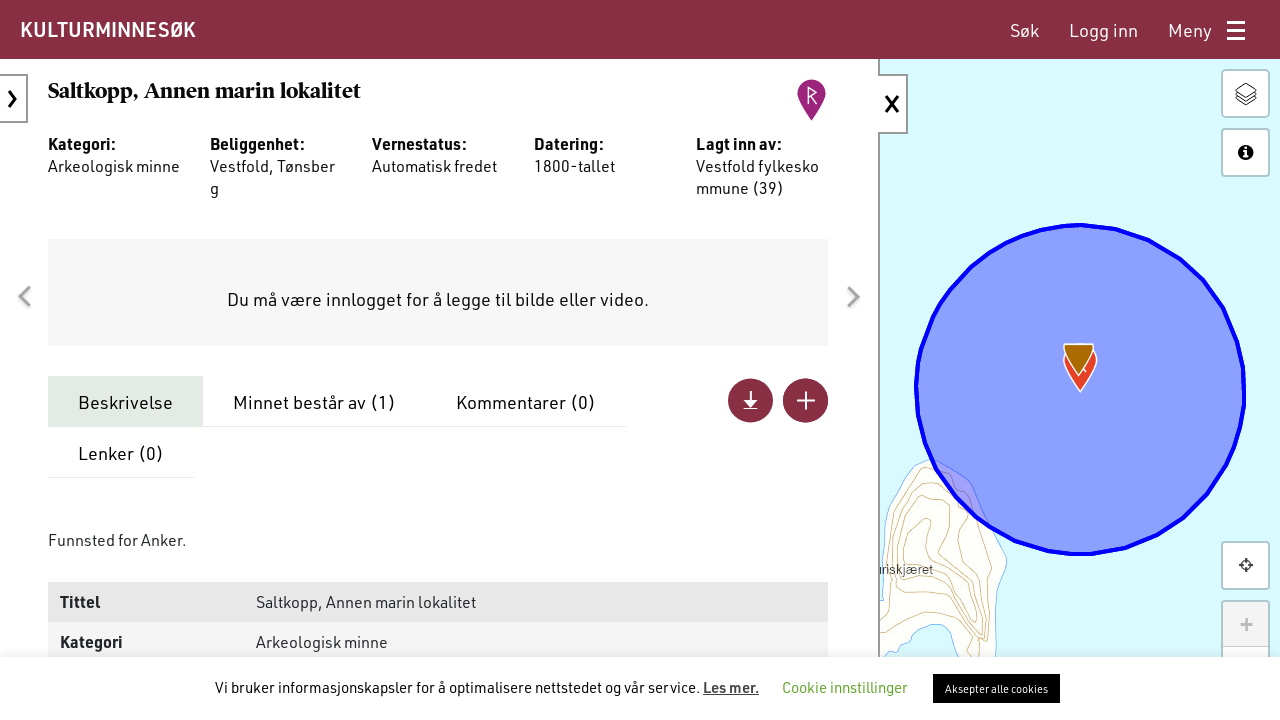

--- FILE ---
content_type: text/html; charset=UTF-8
request_url: https://www.kulturminnesok.no/kart/?q=&id=103977
body_size: 48460
content:
<!DOCTYPE html>
<html lang="nb-NO" prefix="og: https://ogp.me/ns#">
<head>
    <meta charset="UTF-8">
    <meta http-equiv="X-UA-Compatible" content="IE=edge">
    <meta name="viewport" content="width=device-width, initial-scale=1, shrink-to-fit=no">
    <meta name="mobile-web-app-capable" content="yes">
    <meta name="apple-mobile-web-app-capable" content="yes">
    <meta name="apple-mobile-web-app-title" content="Kulturminnesøk - ">
    <meta name="msapplication-TileColor" content="#da532c">
    <link rel="apple-touch-icon" sizes="180x180" href="/apple-touch-icon.png">
    <link rel="icon" type="image/png" sizes="32x32" href="/favicon-32x32.png">
    <link rel="icon" type="image/png" sizes="16x16" href="/favicon-16x16.png">
    <link rel="manifest" href="/site.webmanifest">
    <link rel="mask-icon" href="/safari-pinned-tab.svg" color="#5bbad5">
    <link rel="profile" href="http://gmpg.org/xfn/11">
    <link rel="pingback" href="https://www.kulturminnesok.no/xmlrpc.php">
    <link rel="resource" type="application/l10n" href="https://www.kulturminnesok.no/wp-content/themes/kulturminnesok-theme/pdf-viewer/locale/locale.properties">
    
<!-- Search Engine Optimization by Rank Math - https://rankmath.com/ -->
<title>Kart - Kulturminnesøk</title>
<meta name="robots" content="follow, index, max-snippet:-1, max-video-preview:-1, max-image-preview:large"/>
<link rel="canonical" href="https://www.kulturminnesok.no/kart/" />
<meta property="og:locale" content="nb_NO" />
<meta property="og:type" content="article" />
<meta property="og:title" content="Kart - Kulturminnesøk" />
<meta property="og:url" content="https://www.kulturminnesok.no/kart/" />
<meta property="og:site_name" content="Kulturminnesøk" />
<meta property="og:updated_time" content="2020-10-30T12:56:15+01:00" />
<meta name="twitter:card" content="summary_large_image" />
<meta name="twitter:title" content="Kart - Kulturminnesøk" />
<meta name="twitter:label1" content="Time to read" />
<meta name="twitter:data1" content="Less than a minute" />
<script type="application/ld+json" class="rank-math-schema">{"@context":"https://schema.org","@graph":[{"@type":"BreadcrumbList","@id":"https://www.kulturminnesok.no/kart/#breadcrumb","itemListElement":[{"@type":"ListItem","position":"1","item":{"@id":"https://kms-prod.kulturminnesok.no","name":"Home"}},{"@type":"ListItem","position":"2","item":{"@id":"https://www.kulturminnesok.no/kart/","name":"Kart"}}]}]}</script>
<!-- /Rank Math WordPress SEO plugin -->

<link rel="alternate" type="application/rss+xml" title="Kulturminnesøk &raquo; strøm" href="https://www.kulturminnesok.no/feed/" />
<link rel="alternate" type="application/rss+xml" title="Kulturminnesøk &raquo; kommentarstrøm" href="https://www.kulturminnesok.no/comments/feed/" />
<script type="text/javascript">
/* <![CDATA[ */
window._wpemojiSettings = {"baseUrl":"https:\/\/s.w.org\/images\/core\/emoji\/15.0.3\/72x72\/","ext":".png","svgUrl":"https:\/\/s.w.org\/images\/core\/emoji\/15.0.3\/svg\/","svgExt":".svg","source":{"concatemoji":"https:\/\/www.kulturminnesok.no\/wp-includes\/js\/wp-emoji-release.min.js?ver=6.6.4"}};
/*! This file is auto-generated */
!function(i,n){var o,s,e;function c(e){try{var t={supportTests:e,timestamp:(new Date).valueOf()};sessionStorage.setItem(o,JSON.stringify(t))}catch(e){}}function p(e,t,n){e.clearRect(0,0,e.canvas.width,e.canvas.height),e.fillText(t,0,0);var t=new Uint32Array(e.getImageData(0,0,e.canvas.width,e.canvas.height).data),r=(e.clearRect(0,0,e.canvas.width,e.canvas.height),e.fillText(n,0,0),new Uint32Array(e.getImageData(0,0,e.canvas.width,e.canvas.height).data));return t.every(function(e,t){return e===r[t]})}function u(e,t,n){switch(t){case"flag":return n(e,"\ud83c\udff3\ufe0f\u200d\u26a7\ufe0f","\ud83c\udff3\ufe0f\u200b\u26a7\ufe0f")?!1:!n(e,"\ud83c\uddfa\ud83c\uddf3","\ud83c\uddfa\u200b\ud83c\uddf3")&&!n(e,"\ud83c\udff4\udb40\udc67\udb40\udc62\udb40\udc65\udb40\udc6e\udb40\udc67\udb40\udc7f","\ud83c\udff4\u200b\udb40\udc67\u200b\udb40\udc62\u200b\udb40\udc65\u200b\udb40\udc6e\u200b\udb40\udc67\u200b\udb40\udc7f");case"emoji":return!n(e,"\ud83d\udc26\u200d\u2b1b","\ud83d\udc26\u200b\u2b1b")}return!1}function f(e,t,n){var r="undefined"!=typeof WorkerGlobalScope&&self instanceof WorkerGlobalScope?new OffscreenCanvas(300,150):i.createElement("canvas"),a=r.getContext("2d",{willReadFrequently:!0}),o=(a.textBaseline="top",a.font="600 32px Arial",{});return e.forEach(function(e){o[e]=t(a,e,n)}),o}function t(e){var t=i.createElement("script");t.src=e,t.defer=!0,i.head.appendChild(t)}"undefined"!=typeof Promise&&(o="wpEmojiSettingsSupports",s=["flag","emoji"],n.supports={everything:!0,everythingExceptFlag:!0},e=new Promise(function(e){i.addEventListener("DOMContentLoaded",e,{once:!0})}),new Promise(function(t){var n=function(){try{var e=JSON.parse(sessionStorage.getItem(o));if("object"==typeof e&&"number"==typeof e.timestamp&&(new Date).valueOf()<e.timestamp+604800&&"object"==typeof e.supportTests)return e.supportTests}catch(e){}return null}();if(!n){if("undefined"!=typeof Worker&&"undefined"!=typeof OffscreenCanvas&&"undefined"!=typeof URL&&URL.createObjectURL&&"undefined"!=typeof Blob)try{var e="postMessage("+f.toString()+"("+[JSON.stringify(s),u.toString(),p.toString()].join(",")+"));",r=new Blob([e],{type:"text/javascript"}),a=new Worker(URL.createObjectURL(r),{name:"wpTestEmojiSupports"});return void(a.onmessage=function(e){c(n=e.data),a.terminate(),t(n)})}catch(e){}c(n=f(s,u,p))}t(n)}).then(function(e){for(var t in e)n.supports[t]=e[t],n.supports.everything=n.supports.everything&&n.supports[t],"flag"!==t&&(n.supports.everythingExceptFlag=n.supports.everythingExceptFlag&&n.supports[t]);n.supports.everythingExceptFlag=n.supports.everythingExceptFlag&&!n.supports.flag,n.DOMReady=!1,n.readyCallback=function(){n.DOMReady=!0}}).then(function(){return e}).then(function(){var e;n.supports.everything||(n.readyCallback(),(e=n.source||{}).concatemoji?t(e.concatemoji):e.wpemoji&&e.twemoji&&(t(e.twemoji),t(e.wpemoji)))}))}((window,document),window._wpemojiSettings);
/* ]]> */
</script>
<link rel='stylesheet' id='reusablec-block-css-css' href='https://www.kulturminnesok.no/wp-content/plugins/reusable-content-blocks/includes/css/reusablec-block.css?ver=6.6.4' type='text/css' media='all' />
<link rel='stylesheet' id='wpmf-bakery-style-css' href='https://www.kulturminnesok.no/wp-content/plugins/wp-media-folder/assets/css/vc_style.css?ver=5.7.2' type='text/css' media='all' />
<style id='wp-emoji-styles-inline-css' type='text/css'>

	img.wp-smiley, img.emoji {
		display: inline !important;
		border: none !important;
		box-shadow: none !important;
		height: 1em !important;
		width: 1em !important;
		margin: 0 0.07em !important;
		vertical-align: -0.1em !important;
		background: none !important;
		padding: 0 !important;
	}
</style>
<link rel='stylesheet' id='wp-block-library-css' href='https://www.kulturminnesok.no/wp-includes/css/dist/block-library/style.min.css?ver=6.6.4' type='text/css' media='all' />
<style id='elasticpress-related-posts-style-inline-css' type='text/css'>
.editor-styles-wrapper .wp-block-elasticpress-related-posts ul,.wp-block-elasticpress-related-posts ul{list-style-type:none;padding:0}.editor-styles-wrapper .wp-block-elasticpress-related-posts ul li a>div{display:inline}

</style>
<style id='classic-theme-styles-inline-css' type='text/css'>
/*! This file is auto-generated */
.wp-block-button__link{color:#fff;background-color:#32373c;border-radius:9999px;box-shadow:none;text-decoration:none;padding:calc(.667em + 2px) calc(1.333em + 2px);font-size:1.125em}.wp-block-file__button{background:#32373c;color:#fff;text-decoration:none}
</style>
<style id='global-styles-inline-css' type='text/css'>
:root{--wp--preset--aspect-ratio--square: 1;--wp--preset--aspect-ratio--4-3: 4/3;--wp--preset--aspect-ratio--3-4: 3/4;--wp--preset--aspect-ratio--3-2: 3/2;--wp--preset--aspect-ratio--2-3: 2/3;--wp--preset--aspect-ratio--16-9: 16/9;--wp--preset--aspect-ratio--9-16: 9/16;--wp--preset--color--black: #000000;--wp--preset--color--cyan-bluish-gray: #abb8c3;--wp--preset--color--white: #ffffff;--wp--preset--color--pale-pink: #f78da7;--wp--preset--color--vivid-red: #cf2e2e;--wp--preset--color--luminous-vivid-orange: #ff6900;--wp--preset--color--luminous-vivid-amber: #fcb900;--wp--preset--color--light-green-cyan: #7bdcb5;--wp--preset--color--vivid-green-cyan: #00d084;--wp--preset--color--pale-cyan-blue: #8ed1fc;--wp--preset--color--vivid-cyan-blue: #0693e3;--wp--preset--color--vivid-purple: #9b51e0;--wp--preset--gradient--vivid-cyan-blue-to-vivid-purple: linear-gradient(135deg,rgba(6,147,227,1) 0%,rgb(155,81,224) 100%);--wp--preset--gradient--light-green-cyan-to-vivid-green-cyan: linear-gradient(135deg,rgb(122,220,180) 0%,rgb(0,208,130) 100%);--wp--preset--gradient--luminous-vivid-amber-to-luminous-vivid-orange: linear-gradient(135deg,rgba(252,185,0,1) 0%,rgba(255,105,0,1) 100%);--wp--preset--gradient--luminous-vivid-orange-to-vivid-red: linear-gradient(135deg,rgba(255,105,0,1) 0%,rgb(207,46,46) 100%);--wp--preset--gradient--very-light-gray-to-cyan-bluish-gray: linear-gradient(135deg,rgb(238,238,238) 0%,rgb(169,184,195) 100%);--wp--preset--gradient--cool-to-warm-spectrum: linear-gradient(135deg,rgb(74,234,220) 0%,rgb(151,120,209) 20%,rgb(207,42,186) 40%,rgb(238,44,130) 60%,rgb(251,105,98) 80%,rgb(254,248,76) 100%);--wp--preset--gradient--blush-light-purple: linear-gradient(135deg,rgb(255,206,236) 0%,rgb(152,150,240) 100%);--wp--preset--gradient--blush-bordeaux: linear-gradient(135deg,rgb(254,205,165) 0%,rgb(254,45,45) 50%,rgb(107,0,62) 100%);--wp--preset--gradient--luminous-dusk: linear-gradient(135deg,rgb(255,203,112) 0%,rgb(199,81,192) 50%,rgb(65,88,208) 100%);--wp--preset--gradient--pale-ocean: linear-gradient(135deg,rgb(255,245,203) 0%,rgb(182,227,212) 50%,rgb(51,167,181) 100%);--wp--preset--gradient--electric-grass: linear-gradient(135deg,rgb(202,248,128) 0%,rgb(113,206,126) 100%);--wp--preset--gradient--midnight: linear-gradient(135deg,rgb(2,3,129) 0%,rgb(40,116,252) 100%);--wp--preset--font-size--small: 13px;--wp--preset--font-size--medium: 20px;--wp--preset--font-size--large: 36px;--wp--preset--font-size--x-large: 42px;--wp--preset--spacing--20: 0.44rem;--wp--preset--spacing--30: 0.67rem;--wp--preset--spacing--40: 1rem;--wp--preset--spacing--50: 1.5rem;--wp--preset--spacing--60: 2.25rem;--wp--preset--spacing--70: 3.38rem;--wp--preset--spacing--80: 5.06rem;--wp--preset--shadow--natural: 6px 6px 9px rgba(0, 0, 0, 0.2);--wp--preset--shadow--deep: 12px 12px 50px rgba(0, 0, 0, 0.4);--wp--preset--shadow--sharp: 6px 6px 0px rgba(0, 0, 0, 0.2);--wp--preset--shadow--outlined: 6px 6px 0px -3px rgba(255, 255, 255, 1), 6px 6px rgba(0, 0, 0, 1);--wp--preset--shadow--crisp: 6px 6px 0px rgba(0, 0, 0, 1);}:where(.is-layout-flex){gap: 0.5em;}:where(.is-layout-grid){gap: 0.5em;}body .is-layout-flex{display: flex;}.is-layout-flex{flex-wrap: wrap;align-items: center;}.is-layout-flex > :is(*, div){margin: 0;}body .is-layout-grid{display: grid;}.is-layout-grid > :is(*, div){margin: 0;}:where(.wp-block-columns.is-layout-flex){gap: 2em;}:where(.wp-block-columns.is-layout-grid){gap: 2em;}:where(.wp-block-post-template.is-layout-flex){gap: 1.25em;}:where(.wp-block-post-template.is-layout-grid){gap: 1.25em;}.has-black-color{color: var(--wp--preset--color--black) !important;}.has-cyan-bluish-gray-color{color: var(--wp--preset--color--cyan-bluish-gray) !important;}.has-white-color{color: var(--wp--preset--color--white) !important;}.has-pale-pink-color{color: var(--wp--preset--color--pale-pink) !important;}.has-vivid-red-color{color: var(--wp--preset--color--vivid-red) !important;}.has-luminous-vivid-orange-color{color: var(--wp--preset--color--luminous-vivid-orange) !important;}.has-luminous-vivid-amber-color{color: var(--wp--preset--color--luminous-vivid-amber) !important;}.has-light-green-cyan-color{color: var(--wp--preset--color--light-green-cyan) !important;}.has-vivid-green-cyan-color{color: var(--wp--preset--color--vivid-green-cyan) !important;}.has-pale-cyan-blue-color{color: var(--wp--preset--color--pale-cyan-blue) !important;}.has-vivid-cyan-blue-color{color: var(--wp--preset--color--vivid-cyan-blue) !important;}.has-vivid-purple-color{color: var(--wp--preset--color--vivid-purple) !important;}.has-black-background-color{background-color: var(--wp--preset--color--black) !important;}.has-cyan-bluish-gray-background-color{background-color: var(--wp--preset--color--cyan-bluish-gray) !important;}.has-white-background-color{background-color: var(--wp--preset--color--white) !important;}.has-pale-pink-background-color{background-color: var(--wp--preset--color--pale-pink) !important;}.has-vivid-red-background-color{background-color: var(--wp--preset--color--vivid-red) !important;}.has-luminous-vivid-orange-background-color{background-color: var(--wp--preset--color--luminous-vivid-orange) !important;}.has-luminous-vivid-amber-background-color{background-color: var(--wp--preset--color--luminous-vivid-amber) !important;}.has-light-green-cyan-background-color{background-color: var(--wp--preset--color--light-green-cyan) !important;}.has-vivid-green-cyan-background-color{background-color: var(--wp--preset--color--vivid-green-cyan) !important;}.has-pale-cyan-blue-background-color{background-color: var(--wp--preset--color--pale-cyan-blue) !important;}.has-vivid-cyan-blue-background-color{background-color: var(--wp--preset--color--vivid-cyan-blue) !important;}.has-vivid-purple-background-color{background-color: var(--wp--preset--color--vivid-purple) !important;}.has-black-border-color{border-color: var(--wp--preset--color--black) !important;}.has-cyan-bluish-gray-border-color{border-color: var(--wp--preset--color--cyan-bluish-gray) !important;}.has-white-border-color{border-color: var(--wp--preset--color--white) !important;}.has-pale-pink-border-color{border-color: var(--wp--preset--color--pale-pink) !important;}.has-vivid-red-border-color{border-color: var(--wp--preset--color--vivid-red) !important;}.has-luminous-vivid-orange-border-color{border-color: var(--wp--preset--color--luminous-vivid-orange) !important;}.has-luminous-vivid-amber-border-color{border-color: var(--wp--preset--color--luminous-vivid-amber) !important;}.has-light-green-cyan-border-color{border-color: var(--wp--preset--color--light-green-cyan) !important;}.has-vivid-green-cyan-border-color{border-color: var(--wp--preset--color--vivid-green-cyan) !important;}.has-pale-cyan-blue-border-color{border-color: var(--wp--preset--color--pale-cyan-blue) !important;}.has-vivid-cyan-blue-border-color{border-color: var(--wp--preset--color--vivid-cyan-blue) !important;}.has-vivid-purple-border-color{border-color: var(--wp--preset--color--vivid-purple) !important;}.has-vivid-cyan-blue-to-vivid-purple-gradient-background{background: var(--wp--preset--gradient--vivid-cyan-blue-to-vivid-purple) !important;}.has-light-green-cyan-to-vivid-green-cyan-gradient-background{background: var(--wp--preset--gradient--light-green-cyan-to-vivid-green-cyan) !important;}.has-luminous-vivid-amber-to-luminous-vivid-orange-gradient-background{background: var(--wp--preset--gradient--luminous-vivid-amber-to-luminous-vivid-orange) !important;}.has-luminous-vivid-orange-to-vivid-red-gradient-background{background: var(--wp--preset--gradient--luminous-vivid-orange-to-vivid-red) !important;}.has-very-light-gray-to-cyan-bluish-gray-gradient-background{background: var(--wp--preset--gradient--very-light-gray-to-cyan-bluish-gray) !important;}.has-cool-to-warm-spectrum-gradient-background{background: var(--wp--preset--gradient--cool-to-warm-spectrum) !important;}.has-blush-light-purple-gradient-background{background: var(--wp--preset--gradient--blush-light-purple) !important;}.has-blush-bordeaux-gradient-background{background: var(--wp--preset--gradient--blush-bordeaux) !important;}.has-luminous-dusk-gradient-background{background: var(--wp--preset--gradient--luminous-dusk) !important;}.has-pale-ocean-gradient-background{background: var(--wp--preset--gradient--pale-ocean) !important;}.has-electric-grass-gradient-background{background: var(--wp--preset--gradient--electric-grass) !important;}.has-midnight-gradient-background{background: var(--wp--preset--gradient--midnight) !important;}.has-small-font-size{font-size: var(--wp--preset--font-size--small) !important;}.has-medium-font-size{font-size: var(--wp--preset--font-size--medium) !important;}.has-large-font-size{font-size: var(--wp--preset--font-size--large) !important;}.has-x-large-font-size{font-size: var(--wp--preset--font-size--x-large) !important;}
:where(.wp-block-post-template.is-layout-flex){gap: 1.25em;}:where(.wp-block-post-template.is-layout-grid){gap: 1.25em;}
:where(.wp-block-columns.is-layout-flex){gap: 2em;}:where(.wp-block-columns.is-layout-grid){gap: 2em;}
:root :where(.wp-block-pullquote){font-size: 1.5em;line-height: 1.6;}
</style>
<link rel='stylesheet' id='cookie-law-info-css' href='https://www.kulturminnesok.no/wp-content/plugins/cookie-law-info/legacy/public/css/cookie-law-info-public.css?ver=3.1.8' type='text/css' media='all' />
<link rel='stylesheet' id='cookie-law-info-gdpr-css' href='https://www.kulturminnesok.no/wp-content/plugins/cookie-law-info/legacy/public/css/cookie-law-info-gdpr.css?ver=3.1.8' type='text/css' media='all' />
<link rel='stylesheet' id='vidiflex-styles-css' href='https://www.kulturminnesok.no/wp-content/themes/kulturminnesok-theme/build/theme.css?ver=1761039140' type='text/css' media='all' />
<link rel='stylesheet' id='vidiflex-styles-map-css' href='https://www.kulturminnesok.no/wp-content/themes/kulturminnesok-theme/build/map.css?ver=1761039140' type='text/css' media='all' />
<link rel='stylesheet' id='vidiflex-swiper-styles-css' href='https://www.kulturminnesok.no/wp-content/themes/kulturminnesok-theme/vc-elements/imageslider/css/swiper.css?ver=1.2.0' type='text/css' media='all' />
<link rel='stylesheet' id='vidiflex-leaflet-main-css-css' href='https://www.kulturminnesok.no/wp-content/themes/kulturminnesok-theme/css/leaflet.css?ver=1.2.0' type='text/css' media='all' />
<link rel='stylesheet' id='vidiflex-leaflet-locate-css-css' href='https://www.kulturminnesok.no/wp-content/themes/kulturminnesok-theme/css/L.Control.Locate.min.css?ver=1.2.0' type='text/css' media='all' />
<link rel='stylesheet' id='vidiflex-leaflet-cluster-default-css-css' href='https://www.kulturminnesok.no/wp-content/themes/kulturminnesok-theme/css/MarkerCluster.Default.css?ver=1.2.0' type='text/css' media='all' />
<link rel='stylesheet' id='vidiflex-leaflet-cluster-css-css' href='https://www.kulturminnesok.no/wp-content/themes/kulturminnesok-theme/css/MarkerCluster.css?ver=1.2.0' type='text/css' media='all' />
<link rel='stylesheet' id='elasticpress-facets-css' href='https://www.kulturminnesok.no/wp-content/plugins/elasticpress/dist/css/facets-styles.css?ver=6bf8a1bf958961284a92' type='text/css' media='all' />
<script type="text/javascript" src="https://www.kulturminnesok.no/wp-includes/js/jquery/jquery.min.js?ver=3.7.1" id="jquery-core-js"></script>
<script type="text/javascript" src="https://www.kulturminnesok.no/wp-includes/js/jquery/jquery-migrate.min.js?ver=3.4.1" id="jquery-migrate-js"></script>
<script type="text/javascript" id="cookie-law-info-js-extra">
/* <![CDATA[ */
var Cli_Data = {"nn_cookie_ids":[],"cookielist":[],"non_necessary_cookies":[],"ccpaEnabled":"","ccpaRegionBased":"","ccpaBarEnabled":"","strictlyEnabled":["necessary","obligatoire"],"ccpaType":"gdpr","js_blocking":"","custom_integration":"","triggerDomRefresh":"","secure_cookies":""};
var cli_cookiebar_settings = {"animate_speed_hide":"500","animate_speed_show":"500","background":"#FFF","border":"#b1a6a6c2","border_on":"","button_1_button_colour":"#000","button_1_button_hover":"#000000","button_1_link_colour":"#fff","button_1_as_button":"1","button_1_new_win":"","button_2_button_colour":"#333","button_2_button_hover":"#292929","button_2_link_colour":"#444","button_2_as_button":"","button_2_hidebar":"","button_3_button_colour":"#000","button_3_button_hover":"#000000","button_3_link_colour":"#fff","button_3_as_button":"1","button_3_new_win":"","button_4_button_colour":"#000","button_4_button_hover":"#000000","button_4_link_colour":"#62a329","button_4_as_button":"","button_7_button_colour":"#61a229","button_7_button_hover":"#4e8221","button_7_link_colour":"#fff","button_7_as_button":"1","button_7_new_win":"","font_family":"inherit","header_fix":"","notify_animate_hide":"1","notify_animate_show":"","notify_div_id":"#cookie-law-info-bar","notify_position_horizontal":"right","notify_position_vertical":"bottom","scroll_close":"","scroll_close_reload":"","accept_close_reload":"","reject_close_reload":"","showagain_tab":"","showagain_background":"#fff","showagain_border":"#000","showagain_div_id":"#cookie-law-info-again","showagain_x_position":"100px","text":"#000","show_once_yn":"","show_once":"10000","logging_on":"","as_popup":"","popup_overlay":"1","bar_heading_text":"","cookie_bar_as":"banner","popup_showagain_position":"bottom-right","widget_position":"left"};
var log_object = {"ajax_url":"https:\/\/www.kulturminnesok.no\/wp-admin\/admin-ajax.php"};
/* ]]> */
</script>
<script type="text/javascript" src="https://www.kulturminnesok.no/wp-content/plugins/cookie-law-info/legacy/public/js/cookie-law-info-public.js?ver=3.1.8" id="cookie-law-info-js"></script>
<script></script><link rel="https://api.w.org/" href="https://www.kulturminnesok.no/wp-json/" /><link rel="alternate" title="JSON" type="application/json" href="https://www.kulturminnesok.no/wp-json/wp/v2/pages/29208" /><link rel="EditURI" type="application/rsd+xml" title="RSD" href="https://www.kulturminnesok.no/xmlrpc.php?rsd" />
<meta name="generator" content="WordPress 6.6.4" />
<link rel='shortlink' href='https://www.kulturminnesok.no/?p=29208' />
<link rel="alternate" title="oEmbed (JSON)" type="application/json+oembed" href="https://www.kulturminnesok.no/wp-json/oembed/1.0/embed?url=https%3A%2F%2Fwww.kulturminnesok.no%2Fkart%2F" />
<link rel="alternate" title="oEmbed (XML)" type="text/xml+oembed" href="https://www.kulturminnesok.no/wp-json/oembed/1.0/embed?url=https%3A%2F%2Fwww.kulturminnesok.no%2Fkart%2F&#038;format=xml" />
<meta name="generator" content="Powered by WPBakery Page Builder - drag and drop page builder for WordPress."/>
        <!-- Matomo -->
        <script type="text/javascript">  var _paq = window._paq = window._paq || [];  /* tracker methods like "setCustomDimension" should be called before "trackPageView" */  _paq.push(['trackPageView']);  _paq.push(['enableLinkTracking']);  (function() {    var u="https://riksantikvaren.matomo.cloud/";    _paq.push(['setTrackerUrl', u+'matomo.php']);    _paq.push(['setSiteId', '13']);    var d=document, g=d.createElement('script'), s=d.getElementsByTagName('script')[0];    g.type='text/javascript'; g.async=true; g.src='//cdn.matomo.cloud/riksantikvaren.matomo.cloud/matomo.js'; s.parentNode.insertBefore(g,s);  })();</script>
        <!-- End Matomo Code -->

        <noscript><style> .wpb_animate_when_almost_visible { opacity: 1; }</style></noscript>    <link rel="stylesheet" href="https://use.typekit.net/qac8mmt.css">
    <script>try{Typekit.load();}catch(e){}</script>
</head>

<body class="page-template page-template-mapsearch page-template-mapsearch-php page page-id-29208 wp-custom-logo group-blog wpb-js-composer js-comp-ver-7.2 vc_responsive">
<div class="hfeed site" id="page">
    <div class="wrapper-fluid wrapper-navbar" id="wrapper-navbar" itemscope itemtype="http://schema.org/WebSite">
        <a class="skip-link screen-reader-text sr-only" href="#content">Hopp til innhold</a>
        <nav class="navbar navbar-expand-md navbar-smal-solidpink bg-white">
            <a href="/" title="Hjem" class="name-container name-containe-map">KULTURMINNESØK</a>
            <div class="map-search-header">
            <div id="navbarNavDropdown" class="menu-hovedmeny-container"><ul id="main-menu" class="navbar-nav"><li role="menuitem" itemscope="itemscope" itemtype="https://www.schema.org/SiteNavigationElement" id="menu-item-29755" class="menu-item menu-item-type-post_type menu-item-object-page current-menu-item page_item page-item-29208 current_page_item active menu-item-29755 nav-item"><a title="Søk" href="https://www.kulturminnesok.no/kart/" class="nav-link" aria-current="page"><span class="name  ">Søk</span></a></li>
<li role="menuitem" itemscope="itemscope" itemtype="https://www.schema.org/SiteNavigationElement" id="menu-item-29216" class="menu-item menu-item-type-post_type menu-item-object-page menu-item-29216 nav-item"><a title="Logg inn" href="https://www.kulturminnesok.no/logg-inn/" class="nav-link"><span class="name  ">Logg inn</span></a></li>
<li role="menuitem" itemscope="itemscope" itemtype="https://www.schema.org/SiteNavigationElement" id="menu-item-29427" class="menu-item menu-item-type-custom menu-item-object-custom menu-item-has-children dropdown menu-item-29427 nav-item"><a title="Meny" href="#" data-toggle="dropdown" aria-haspopup="true" aria-expanded="false" class="dropdown-toggle nav-link" id="menu-item-dropdown-29427"><span class="name icon burger ">Meny</span><i class="icon burger" aria-hidden="true"></i> </a>
<ul class="dropdown-menu" aria-labelledby="menu-item-dropdown-29427" role="menu">
	<li role="menuitem" itemscope="itemscope" itemtype="https://www.schema.org/SiteNavigationElement" id="menu-item-29286" class="menu-item menu-item-type-post_type menu-item-object-page menu-item-29286 nav-item"><a title="Opprett bruker" href="https://www.kulturminnesok.no/opprett-bruker/" class="dropdown-item"><span class="name  ">Opprett bruker</span></a></li>
	<li role="menuitem" itemscope="itemscope" itemtype="https://www.schema.org/SiteNavigationElement" id="menu-item-29457" class="menu-item menu-item-type-post_type menu-item-object-page menu-item-29457 nav-item"><a title="Praktisk informasjon" href="https://www.kulturminnesok.no/praktisk-informasjon/" class="dropdown-item"><span class="name  ">Praktisk informasjon</span></a></li>
	<li role="menuitem" itemscope="itemscope" itemtype="https://www.schema.org/SiteNavigationElement" id="menu-item-29762" class="menu-item menu-item-type-post_type menu-item-object-page menu-item-29762 nav-item"><a title="Aktuelle saker" href="https://www.kulturminnesok.no/siste-nytt/" class="dropdown-item"><span class="name  ">Aktuelle saker</span></a></li>
	<li role="menuitem" itemscope="itemscope" itemtype="https://www.schema.org/SiteNavigationElement" id="menu-item-29763" class="menu-item menu-item-type-post_type menu-item-object-page menu-item-29763 nav-item"><a title="Siste kulturminner fra publikum" href="https://www.kulturminnesok.no/siste-kulturminner-fra-publikum/" class="dropdown-item"><span class="name  ">Siste kulturminner fra publikum</span></a></li>
	<li role="menuitem" itemscope="itemscope" itemtype="https://www.schema.org/SiteNavigationElement" id="menu-item-29780" class="menu-item menu-item-type-custom menu-item-object-custom menu-item-29780 nav-item"><a title="riksantikvaren.no" href="https://www.riksantikvaren.no" class="dropdown-item"><span class="name  ">riksantikvaren.no</span></a></li>
</ul>
</li>
</ul></div>                        </div>
        </nav>
    </div><aside class="search-sidebar show">
    <form id="search-form" class="search-sidebar-content" action="" method="get">
        <div class="group search-symbol">
            <label class="q-label" for="q">
                <input id="q" type="text" class="search" name="q" value="" placeholder="">
            </label>
            <button id="clear-search-input-btn" class="clear-search-input-btn" title="Fjern søkeord"b>
                <span class="remove-icon"></span>
            </button>
            <button id="search-btn" class="search-button" name="Søk">
                <img src="https://www.kulturminnesok.no/wp-content/themes/kulturminnesok-theme/assets/search.svg" alt="Søke knapp">
            </button>
        </div>
        <div class="group">
            <a class="options" href="#options" title="Vis filtering">Filter</a>
            <a id="reset" class="reset" href="#q" title="Nullstill filter"><span class="remove-icon"></span><span class="remove-name">Nullstill filter</span></a>
        </div>
        <div id="options" class="options-content">
            <div class="group radio">
                <div class="radio-row">
                    <input class="radio-btn" id="askeladdenminne-radio" type="radio" name="type" value="askeladdenminne">
                    <label for="askeladdenminne-radio">Fra forvaltningen</label>
                </div>
                <div class="radio-row">
                    <input class="radio-btn" id="brukerminne-radio" type="radio" name="type" value="brukerminne">
                    <label for="brukerminne-radio">Fra publikum</label>
                </div>
            </div>
            <div id="askeladdenminne" class="options-options">
                <div class="row group">
                    <div class="col-lg-6 col-md-6 col-sm-6">
                        <label for="am-county">Fylke</label>
                        <select id="am-county" name="am-county">
                            <option value="">Alle</option>
                        </select>
                    </div>
                    <div class="col-lg-6 col-md-6 col-sm-6">
                        <label for="am-municipality">Kommune</label>
                        <select id="am-municipality" name="am-municipality" disabled>
                            <option value="">Alle</option>
                        </select>
                    </div>
                </div>
                <div class="more-filter-options">
                    <div class="group radio">
                        <div class="radio-row">
                            <input class="tab-nav-radio" id="location-radio" type="radio" value="location" name="lokenk" checked="checked">
                            <label for="location-radio">Lokalitet</label>
                        </div>
                        <div class="radio-row">
                            <input class="tab-nav-radio" id="single-location-radio" type="radio" name="lokenk" value="single-location">
                            <label for="single-location-radio">Enkeltminne</label>
                        </div>
                    </div>
                    <div id="location" class="tab-content-radio active">
                        <div class="row group">
                            <div class="col-lg-6 col-md-6 col-sm-6">
                                <label for="am-lok">Kategori</label>
                                <select id="am-lok" name="am-lok">
                                    <option value="">Alle</option>
                                </select>
                            </div>
                            <div class="col-lg-6 col-md-6 col-sm-6">
                                <label for="am-lokart">Art</label>
                                <select id="am-lokart" name="am-lokart" disabled>
                                    <option value="">Alle</option>
                                </select>
                            </div>
                        </div>
                        <div class="row group">
                            <div class="col-lg-6 col-md-6 col-sm-6">
                                <label for="am-lokdating">Datering</label>
                                <select id="am-lokdating" name="am-lokdating">
                                    <option value="">Alle</option>
                                </select>
                            </div>
                            <div class="col-lg-6 col-md-6 col-sm-6">
                                <label for="am-lokconservation">Vernestatus</label>
                                <select id="am-lokconservation" name="am-lokconservation">
                                    <option value="">Alle</option>
                                </select>
                            </div>
                        </div>
                    </div>
                    <div id="single-location" class="tab-content-radio">
                        <div class="row group">
                            <div class="col-lg-6 col-md-6 col-sm-6">
                                <label for="am-enk">Kategori</label>
                                <select id="am-enk" name="am-enk">
                                    <option value="">Alle</option>
                                </select>
                            </div>
                            <div class="col-lg-6 col-md-6 col-sm-6">
                                <label for="am-enkart">Art</label>
                                <select id="am-enkart" name="am-enkart" disabled>
                                    <option value="">Alle</option>
                                </select>
                            </div>
                        </div>
                        <div class="row group">
                            <div class="col-lg-6 col-md-6 col-sm-6">
                                <label for="am-enkdating">Datering</label>
                                <select id="am-enkdating" name="am-enkdating">
                                    <option value="">Alle</option>
                                </select>
                            </div>
                            <div class="col-lg-6 col-md-6 col-sm-6">
                                <label for="am-enkconservation">Vernestatus</label>
                                <select id="am-enkconservation" name="am-enkconservation">
                                    <option value="">Alle</option>
                                </select>
                            </div>
                        </div>
                    </div>
                </div>
            </div>
            <div id="brukerminne" class="options-options">
                <div class="row group">
                    <div class="col-lg-6 col-md-6 col-sm-6">
                        <label for="bm-county">Fylke</label>
                        <select id="bm-county" name="bm-county">
                            <option value="">Alle</option>
                        </select>
                    </div>
                    <div class="col-lg-6 col-md-6 col-sm-6">
                        <label for="bm-municipality">Kommune</label>
                        <select id="bm-municipality" name="bm-municipality">
                            <option value="">Alle</option>
                        </select>
                    </div>
                </div>
                <!--
                <div class="group">
                    <label for="bm-art">Filterer på art (skriv/Søk)</label>
                    <input id="mb-art" name="art" value="">
                </div>-->
            </div>
            <a class="close-filter" href="#search-btn" title="Lukk filtrering og utforsk">
                <img src="https://www.kulturminnesok.no/wp-content/themes/kulturminnesok-theme/assets/up-arrow.svg" alt="Pil opp">
            </a>
        </div>
        <input id="cp" type="hidden" name="cp" value="1">
        <input id="bounds" type="hidden" name="bounds" value="">
        <input id="zoom" type="hidden" name="zoom" value="">
        <input id="id" type="hidden" name="id" value="">
    </form>
    <div id="results" class="results search-sidebar-content"></div>
    <div id="pagination" class="pagination search-sidebar-content"></div>
    <a id="close-sidebar" class="close-sidebar" href="#close-sidebar" title="Lukk sidefelt">
        <svg width="10px" height="18px" viewBox="0 0 10 18" version="1.1" xmlns="http://www.w3.org/2000/svg" xmlns:xlink="http://www.w3.org/1999/xlink">
            <title>Close sidebar arrow</title>
            <g id="Kulturminnesøk" stroke="none" stroke-width="1" fill="none" fill-rule="evenodd">
                <g id="Map---Detaljer" transform="translate(-431.000000, -126.000000)" stroke="#000000" stroke-width="3">
                    <g id="Slide-out-420-i-bruk" transform="translate(-6.000000, 90.000000)">
                        <g id="Slide-nab" transform="translate(427.000000, 13.000000)">
                            <polyline id="Path-2" points="18 24 12 32 18 40"></polyline>
                        </g>
                    </g>
                </g>
            </g>
        </svg>
    </a>
</aside>
<main class="map-content" id="main">
    <div id="map"></div>
    <div id="information">
        <h2>Kartmarkører</h2>
        <ul>
            <li>
                <img src="https://www.kulturminnesok.no/wp-content/themes/kulturminnesok-theme/assets/kulturmiljoer.svg" alt="Illustrasjon av et kulturminne">Kulturmiljøer
            </li>
            <li>
                <img src="https://www.kulturminnesok.no/wp-content/themes/kulturminnesok-theme/assets/bygningeroginfrastruktur.svg" alt="Illustrasjon av en byggning">Bygninger og infrastruktur
            </li>
            <li>
                <img src="https://www.kulturminnesok.no/wp-content/themes/kulturminnesok-theme/assets/arkeologiskekulturminner.svg" alt="Illustrasjon av en byggning">Arkeologiske kulturminner
            </li>
            <li>
                <img src="https://www.kulturminnesok.no/wp-content/themes/kulturminnesok-theme/assets/kirkerogkirkesteder.svg" alt="Illustrasjon av en byggning">Kirker og kirkesteder
            </li>
            <li>
                <img src="https://www.kulturminnesok.no/wp-content/themes/kulturminnesok-theme/assets/brukerbidrag.svg" alt="Illustrasjon av en byggning">Kulturminne fra publikum
            </li>
            <li>
                <img src="https://www.kulturminnesok.no/wp-content/themes/kulturminnesok-theme/assets/geometri.svg" alt="Kulturminnegeometri">Kulturminnegeometri
            </li>
            <li>
                <img src="https://www.kulturminnesok.no/wp-content/themes/kulturminnesok-theme/assets/sikringssone.svg" alt="Sikringssone">Sikringssone
            </li>
        </ul>
    </div>
</main>
<div class="loader"></div>
</div><!-- Wrapper end -->
<!--googleoff: all--><div id="cookie-law-info-bar" data-nosnippet="true"><span>Vi bruker informasjonskapsler for å optimalisere nettstedet og vår service. <a href="https://www.riksantikvaren.no/om-riksantikvaren/personvernerklaering/" id="CONSTANT_OPEN_URL" target="_blank" class="cli-plugin-main-link">Les mer.</a> <a role='button' class="cli_settings_button" style="margin:5px 20px 5px 20px">Cookie innstillinger</a><a role='button' data-cli_action="accept" id="cookie_action_close_header" class="small cli-plugin-button cli-plugin-main-button cookie_action_close_header cli_action_button wt-cli-accept-btn" style="margin:5px">Aksepter alle cookies</a></span></div><div id="cookie-law-info-again" data-nosnippet="true"><span id="cookie_hdr_showagain">Personvernerklæring</span></div><div class="cli-modal" data-nosnippet="true" id="cliSettingsPopup" tabindex="-1" role="dialog" aria-labelledby="cliSettingsPopup" aria-hidden="true">
  <div class="cli-modal-dialog" role="document">
	<div class="cli-modal-content cli-bar-popup">
		  <button type="button" class="cli-modal-close" id="cliModalClose">
			<svg class="" viewBox="0 0 24 24"><path d="M19 6.41l-1.41-1.41-5.59 5.59-5.59-5.59-1.41 1.41 5.59 5.59-5.59 5.59 1.41 1.41 5.59-5.59 5.59 5.59 1.41-1.41-5.59-5.59z"></path><path d="M0 0h24v24h-24z" fill="none"></path></svg>
			<span class="wt-cli-sr-only">Lukk</span>
		  </button>
		  <div class="cli-modal-body">
			<div class="cli-container-fluid cli-tab-container">
	<div class="cli-row">
		<div class="cli-col-12 cli-align-items-stretch cli-px-0">
			<div class="cli-privacy-overview">
				<h4>Oversikt over personvern</h4>				<div class="cli-privacy-content">
					<div class="cli-privacy-content-text">Dette nettstedet bruker cookies for å forbedre opplevelsen din mens du navigerer gjennom nettstedet. Ut av disse informasjonskapslene lagres informasjon som er kategorisert som nødvendige i nettleseren din, fordi de er viktige for å fungere på grunnleggende funksjonaliteter på nettstedet. Vi bruker også tredjeparts informasjonskapsler som hjelper oss med å analysere og forstå hvordan du bruker dette nettstedet. Disse informasjonskapslene vil bare bli lagret i nettleseren din med ditt samtykke. Du har også muligheten til å velge bort disse informasjonskapslene. Men å velge bort noen av disse informasjonskapslene kan ha en innvirkning på nettopplevelsen din.</div>
				</div>
				<a class="cli-privacy-readmore" aria-label="Vis mer" role="button" data-readmore-text="Vis mer" data-readless-text="Vis mindre"></a>			</div>
		</div>
		<div class="cli-col-12 cli-align-items-stretch cli-px-0 cli-tab-section-container">
												<div class="cli-tab-section">
						<div class="cli-tab-header">
							<a role="button" tabindex="0" class="cli-nav-link cli-settings-mobile" data-target="necessary" data-toggle="cli-toggle-tab">
								Necessary							</a>
															<div class="wt-cli-necessary-checkbox">
									<input type="checkbox" class="cli-user-preference-checkbox"  id="wt-cli-checkbox-necessary" data-id="checkbox-necessary" checked="checked"  />
									<label class="form-check-label" for="wt-cli-checkbox-necessary">Necessary</label>
								</div>
								<span class="cli-necessary-caption">Alltid slått på</span>
													</div>
						<div class="cli-tab-content">
							<div class="cli-tab-pane cli-fade" data-id="necessary">
								<div class="wt-cli-cookie-description">
									Nødvendige informasjonskapsler er helt avgjørende for at nettstedet skal fungere ordentlig. Denne kategorien inkluderer bare informasjonskapsler som sikrer grunnleggende funksjonaliteter og sikkerhetsfunksjoner på nettstedet. Disse informasjonskapslene lagrer ingen personlig informasjon.								</div>
							</div>
						</div>
					</div>
																		</div>
	</div>
</div>
		  </div>
		  <div class="cli-modal-footer">
			<div class="wt-cli-element cli-container-fluid cli-tab-container">
				<div class="cli-row">
					<div class="cli-col-12 cli-align-items-stretch cli-px-0">
						<div class="cli-tab-footer wt-cli-privacy-overview-actions">
						
															<a id="wt-cli-privacy-save-btn" role="button" tabindex="0" data-cli-action="accept" class="wt-cli-privacy-btn cli_setting_save_button wt-cli-privacy-accept-btn cli-btn">LAGRE OG GODKJENN</a>
													</div>
						
					</div>
				</div>
			</div>
		</div>
	</div>
  </div>
</div>
<div class="cli-modal-backdrop cli-fade cli-settings-overlay"></div>
<div class="cli-modal-backdrop cli-fade cli-popupbar-overlay"></div>
<!--googleon: all--><script type="text/javascript" src="https://www.kulturminnesok.no/wp-includes/js/dist/vendor/wp-polyfill.min.js?ver=3.15.0" id="wp-polyfill-js"></script>
<script type="text/javascript" id="dekodegtm-frontend-js-extra">
/* <![CDATA[ */
var dekodeGTMGlobals = {"dataLayer_content":{"pagePostType":"page","pagePostType2":"single-page","pagePostAuthor":"Nettredakt\u00f8r"}};
/* ]]> */
</script>
<script type="text/javascript" src="https://www.kulturminnesok.no/wp-content/plugins/dekode-gtm-plugin/build/frontend.js?ver=46f200e0a7b2d9af81df" id="dekodegtm-frontend-js"></script>
<script type="text/javascript" id="vidiflex-theme-js-extra">
/* <![CDATA[ */
var theme_meta = {"api_url":"https:\/\/kms-api.kulturminnesok.no","ajax_url":"https:\/\/www.kulturminnesok.no\/wp-admin\/admin-ajax.php"};
/* ]]> */
</script>
<script type="text/javascript" src="https://www.kulturminnesok.no/wp-content/themes/kulturminnesok-theme/js/theme.js?ver=1.2.0" id="vidiflex-theme-js"></script>
<script type="text/javascript" src="https://www.kulturminnesok.no/wp-content/themes/kulturminnesok-theme/js/singleImageRotate.js?ver=1.2.0" id="vidiflex-singelimageroate-js"></script>
<script type="text/javascript" src="https://www.kulturminnesok.no/wp-content/themes/kulturminnesok-theme/js/vidiflex.js?ver=1.2.0" id="vidiflex-scripts-js"></script>
<script type="text/javascript" src="https://www.kulturminnesok.no/wp-content/themes/kulturminnesok-theme/js/navigation.js?ver=1.2.0" id="vidiflex-navigation-js"></script>
<script type="text/javascript" src="https://www.kulturminnesok.no/wp-content/themes/kulturminnesok-theme/vc-elements/imagecompare/js/jquery.event.move.js?ver=1.2.0" id="vidiflex-move-js"></script>
<script type="text/javascript" src="https://www.kulturminnesok.no/wp-content/themes/kulturminnesok-theme/vc-elements/imagecompare/js/jquery.twentytwenty.js?ver=1.2.0" id="vidiflex-twentytwenty-js"></script>
<script type="text/javascript" src="https://www.kulturminnesok.no/wp-content/themes/kulturminnesok-theme/vc-elements/imageslider/js/swiper.min.js?ver=1.2.0" id="vidiflex-swiper-js"></script>
<script type="text/javascript" src="https://www.kulturminnesok.no/wp-content/themes/kulturminnesok-theme/js/swiper-gallery.js?ver=1.2.0" id="vidiflex-swiper-gallery-js"></script>
<script type="text/javascript" src="https://www.kulturminnesok.no/wp-content/themes/kulturminnesok-theme/vc-elements/custom-calender/js/moment-with-locales.js?ver=1.2.0" id="vidiflex-custom-calender-moment-js"></script>
<script type="text/javascript" src="https://www.kulturminnesok.no/wp-content/themes/kulturminnesok-theme/vc-elements/custom-calender/js/calender.js?ver=1.2.0" id="vidiflex-custom-calender-js"></script>
<script type="text/javascript" src="https://www.kulturminnesok.no/wp-content/themes/kulturminnesok-theme/vc-elements/rest/js/FormValidation.full.min.js?ver=1.2.0" id="vidiflex-formvalidation-js"></script>
<script type="text/javascript" src="https://www.kulturminnesok.no/wp-content/themes/kulturminnesok-theme/vc-elements/rest/js/serialize-0.2.min.js?ver=1.2.0" id="vidiflex-serialize-js"></script>
<script type="text/javascript" src="https://www.kulturminnesok.no/wp-content/themes/kulturminnesok-theme/vc-elements/rest/js/rest.js?ver=1.2.0" id="vidiflex-rest-js"></script>
<script type="text/javascript" src="https://www.kulturminnesok.no/wp-content/themes/kulturminnesok-theme/vc-elements/rest/js/tab.js?ver=1.2.0" id="vidiflex-tab-js"></script>
<script type="text/javascript" src="https://www.kulturminnesok.no/wp-content/themes/kulturminnesok-theme/vc-elements/imageslider/js/init.js?ver=1.2.0" id="vidiflex-init-js"></script>
<script type="text/javascript" src="https://www.kulturminnesok.no/wp-content/themes/kulturminnesok-theme/js/simpleupload.js?ver=1.2.0" id="vidiflex-simpleupload-js"></script>
<script type="text/javascript" src="https://www.kulturminnesok.no/wp-content/themes/kulturminnesok-theme/js/file-uploader.js?ver=1.2.0" id="vidiflex-upload-js"></script>
<script type="text/javascript" src="https://www.kulturminnesok.no/wp-content/themes/kulturminnesok-theme/js/choices2.js?ver=1.2.0" id="vidiflex-choices-js"></script>
<script type="text/javascript" src="https://www.kulturminnesok.no/wp-content/themes/kulturminnesok-theme/js/leaflet.js?ver=1.2.0" id="vidiflex-leaflet-main-js-js"></script>
<script type="text/javascript" src="https://www.kulturminnesok.no/wp-content/themes/kulturminnesok-theme/js/esri-leaflet.js?ver=1.2.0" id="vidiflex-leaflet-esri-js-js"></script>
<script type="text/javascript" src="https://www.kulturminnesok.no/wp-content/themes/kulturminnesok-theme/js/leaflet.markercluster.js?ver=1.2.0" id="vidiflex-cluster-js-js"></script>
<script type="text/javascript" src="https://www.kulturminnesok.no/wp-content/themes/kulturminnesok-theme/js/esri-leaflet-cluster.js?ver=1.2.0" id="vidiflex-esri-cluster-js-js"></script>
<script type="text/javascript" src="https://www.kulturminnesok.no/wp-content/themes/kulturminnesok-theme/js/L.Control.Locate.min.js?ver=1.2.0" id="vidiflex-leaflet-locate-js-js"></script>
<script type="text/javascript" src="https://www.kulturminnesok.no/wp-content/themes/kulturminnesok-theme/js/easy-button.js?ver=1.2.0" id="vidiflex-leaflet-easy-button-js-js"></script>
<script type="text/javascript" src="https://www.kulturminnesok.no/wp-content/themes/kulturminnesok-theme/js/mouse-position.js?ver=1.2.0" id="vidiflex-leaflet-position-js-js"></script>
<script type="text/javascript" src="https://www.kulturminnesok.no/wp-content/themes/kulturminnesok-theme/js/admin-map.js?ver=1.2.0" id="vidiflex-leaflet-admin-init-js-js"></script>
<script type="text/javascript" src="https://www.kulturminnesok.no/wp-content/themes/kulturminnesok-theme/js/map.js?ver=1.2.0" id="vidiflex-leaflet-init-js-js"></script>
<script></script>

--- FILE ---
content_type: application/javascript
request_url: https://www.kulturminnesok.no/wp-content/themes/kulturminnesok-theme/vc-elements/custom-calender/js/calender.js?ver=1.2.0
body_size: 10516
content:
(function($)
{
    var Calender = function(params){
        this.initialize(params);
    };

    Calender.prototype = {

        initialize: function (params) {
            var settings = {
                date: "now",
                calender: ".custom-calender",
                calenderResults: ".custom-calender-events",
                seperateCalenderResults: ".calendar-result",
                previousMonthBtn: ".previous-month",
                nextMonthBtn: ".next-month",
                changeDateBtn: ".change-date",
                currentMonthTitle: ".current-month",
                eventsApi: "/wp-admin/admin-ajax.php?action=events",
                months: ".months",
                language: "nb_NO",
                nb_NO: {
                    days: {
                        short: ["Sø","Ma","Ti","On","To","Fr","Lø"],
                        medium: ["Søn","Man","Tir","Ons","Tor","Fre","Lør"],
                        long: ["Søndag","Mandag","Tirsdag","Onsdag","Torsdag","Fredag","Lørdag"],
                    },
                    previousMonth: "Forrige måned",
                    nextMonth: "Neste måned",
                    changeDate: "Endre dato"
                },
                showSeeAllEventsUrl: false,
                seeAllEventsUrl: "/kalender/"
            };

            this.params = params || {};

            $.extend(this.params, settings);

            if(this.params.date === "now"){
                this.params.date = moment().format("YYYY-MM-DD");
            }

            moment.locale(this.params.language.substring(0, 2));
            this.renderCalender();


            this.events();
            this.allEvents = [];
            /*
            * Lists the events from default date.
            * */
            this.getEvents(this.params.date,true);
        },


        events: function () {

            var self = this;

            $(document).on("click",this.params.previousMonthBtn, function (ev) {
                ev.preventDefault();
                self.params.date = moment(self.params.date).subtract(1, 'months').format("YYYY-MM-DD");
                self.renderMonth();
                self.updateCurrentMonth();
            });

            $(document).on("click",this.params.nextMonthBtn, function (ev) {
                ev.preventDefault();
                self.params.date = moment(self.params.date).add(1, 'months').format("YYYY-MM-DD");
                self.renderMonth();
                self.updateCurrentMonth();
            });

            $(document).on("click",this.params.changeDateBtn, function (ev) {
                ev.preventDefault();
                var date = moment($(this).data("date")).format("YYYY-MM-DD");
                $(self.params.calender).find(".active").removeClass("active");
                $(this).parent().addClass("active");
                self.getEvents(date,false);
            });

        },

        getEvents: function(date,init){

            var self = this;
            var calenderEvents = self.params.calenderResults;

            if($(self.params.seperateCalenderResults).length > 0) {
                calenderEvents = self.params.seperateCalenderResults;
            }

            $.ajax({
                type: "GET",
                url: this.params.eventsApi,
                dataType: "json",
                data:{
                    "date": date,
                    "limit": 18
                },
                success: function (response) {
                    $(calenderEvents).html("");
                    if (response.length > 0) {

                        self.allEvents = response;

                        response.forEach(function (data, i) {
                            $(calenderEvents).append(self.eventTemplate(data));
                        });

                        if(self.params.showSeeAllEventsUrl) {
                            $(calenderEvents).append(self.seeAllTemplate());
                        }
                        self.renderMonth();
                    }
                },
                error: function () {
                    $(calenderEvents).html("<p>Det har oppstått en feil.</p>");
                }
            });
        },

        seeAllTemplate: function(){
            var html = "";
            html = html + "<a class=\"see-all-events\" href=\"" + this.params.seeAllEventsUrl + "\" title=\"Vis alle arrangement\" >";
            html = html + "Vis alle arrangementer";
            html = html + "</a>";

            return html;
        },

        eventTemplate: function(data){
            var html = "";

            html = html + "<a class=\"event\" href=\"" + data.link + "\" title=\"Vis mer informasjon\">";
            html = html +   "<span class=\"date\">";
            html = html +       "<span class=\"from\">" + data.fromDateFormated + "</span>";
            html = html +       "<span class=\"to\">" + data.toDateFormated + "</span>";
            html = html +       "<span class=\"year\">" + data.fromYear + "</span>";
            html = html +   "</span>";
            html = html +   "<span class=\"description\">";
            html = html +       "<span class=\"type\">" + data.category + "</span>";
            html = html +       "<span class=\"header\">" + data.title + "</span>";
            html = html +       "<span class=\"text\">" + data.description + "</span>";
            html = html +   "</span>";
            html = html + "</a>";

            return html;
        },



        updateCurrentMonth: function(){
            var currentMonthTitleMonth = moment(this.params.date).format("MMMM");
            var currentMonthTitleYear = moment(this.params.date).format("YYYY");
            var currentMonthTitle = "<span class=\"month\">" + currentMonthTitleMonth + "</span><span class=\"year\">" + currentMonthTitleYear + "</span>";
            $(this.params.currentMonthTitle).html(currentMonthTitle);
        },

        renderCalender: function(){

            var currentMonthTitleMonth = moment(this.params.date).format("MMMM");
            var currentMonthTitleYear = moment(this.params.date).format("YYYY");
            var currentMonthTitle = "<span class=\"month\">" + currentMonthTitleMonth + "</span><span class=\"year\">" + currentMonthTitleYear + "</span>";
            var days = this.params[this.params.language].days.medium;
            var previousMonthTitle = this.params[this.params.language].previousMonth;
            var nextMonthTitle = this.params[this.params.language].nextMonth;

            var template = "" +
                "    <table>\n" +
                "        <thead>\n" +
                "            <tr class=\"top-header\">\n" +
                "                <th class=\"prev\"><a class=\"previous-month\" href=\"#previous-month\" title=\"" + previousMonthTitle + "\"><</a></th>\n" +
                "                <th colspan=\"5\" class=\"current-month\">" + currentMonthTitle + "</th>\n" +
                "                <th class=\"next\"><a class=\"next-month\" href=\"#next-month\" title=\"" + nextMonthTitle + "\">></a></th>\n" +
                "            </tr>\n" +
                "            <tr class=\"bottom-header\">\n" +
                "                <th class=\"dow\">" + days[1] + "</th>\n" +
                "                <th class=\"dow\">" + days[2] + "</th>\n" +
                "                <th class=\"dow\">" + days[3] + "</th>\n" +
                "                <th class=\"dow\">" + days[4] + "</th>\n" +
                "                <th class=\"dow\">" + days[5] + "</th>\n" +
                "                <th class=\"dow\">" + days[6] + "</th>\n" +
                "                <th class=\"dow\">" + days[0] + "</th>\n" +
                "            </tr>\n" +
                "        </thead>\n" +
                "        <tbody class=\"months\">\n" +
                "        </tbody>\n" +
                "    </table>\n";

            $(this.params.calender).append(template);
        },

        renderMonth: function () {
            var self = this;
            var date = this.params.date;

            var changeDate = this.params[this.params.language].changeDate;

            $(this.params.months).html("");

            var startDate = moment(date).startOf("month");
            var monthStartDate = moment(date).startOf("month");
            startDate = startDate.subtract((startDate.day()-1), "days");

            var endDate = moment(date).endOf("month");
            var monthEndDate = moment(date).endOf("month");

            if(endDate.day() !== 0) {
                endDate = endDate.add((7 - endDate.day()), "days");
            }

            var now = startDate;
            var datesView = '<tr class="week">';

            while (now.format("YYYY-MM-DD") <= endDate.format("YYYY-MM-DD")) {

                var selected = "";
                var classname = "";

                if(now.format("YYYY-MM-DD") < monthStartDate.format("YYYY-MM-DD")){
                    classname = " previous-month-date";
                }

                if(now.format("YYYY-MM-DD") > monthEndDate.format("YYYY-MM-DD")){
                    classname = " next-month-date";
                }

                if (now.format("YYYY-MM-DD") == moment().format("YYYY-MM-DD")) {
                    selected = " current active";
                }

                $.each(self.allEvents, function (i,event) {
                    if(now.format("YYYY-MM-DD") == event.date) {
                        selected = " has-event";
                    }
                });

                /*if (now.format("YYYY-MM-DD") == moment(date).format("YYYY-MM-DD")) {
                    selected = " active";
                }*/

                datesView += '' +
                    '<td class="day-block'+ classname + selected + '">' +
                        '<a class="change-date" href="#change-date" class="date" title="' + changeDate + '" data-date="' + now.format() + '" data-week="' + now.format('W') + '">' + now.format('D') + '</a>' +
                    '</td>';
                if (now.format("YYYY-MM-DD") == moment(now).endOf("isoweek").format("YYYY-MM-DD")) {
                    if(now.format("YYYY-MM-DD") != endDate.format("YYYY-MM-DD")) {
                        datesView += '</tr><tr class="week">';
                    }
                }

                now.add(1, "days");
            }
            datesView += '</tr>';
            $(this.params.months).append(datesView);
        },
    };

    if($("custom-calender").length > 0) {
        new Calender();
    }

})(jQuery);

--- FILE ---
content_type: application/javascript
request_url: https://www.kulturminnesok.no/wp-content/themes/kulturminnesok-theme/js/singleImageRotate.js?ver=1.2.0
body_size: 2437
content:
/**
 * Added jQuery support because of PUT/POST File support.
 * Can be replaced by native Javascript.
 * @type {jQuery|HTMLElement|(function(*=, *=): *)|(function(*=, *=): *)}
 */
$ = jQuery;

class SingleImageRotate {
    constructor(){
        var api_url = window.theme_meta.api_url ? window.theme_meta.api_url : 'https://kms-api.kulturminnesok.no';

        this.params = {
            rotateFileUrl: api_url + '/api/v1/image/rotate/',
            domain: api_url,
        };

        this.timer = undefined;
        this.rotating = false;

        this.events();
    }

    /**
     * Execute events
     */
    events(){
        let self = this;

        $(document).on("click",".rotate",function (ev) {
            ev.preventDefault();

            $(this).addClass("dim");
            if(!self.rotating) {
                self.rotating = true;
                let id = $(ev.currentTarget).data("id");

                self.rotateImage(id, this);
            }
        });
    }

    /**
     *
     * @param id
     * @param elm
     */
    rotateImage(id,elm) {

        let _this = this;
        let url = this.params.rotateFileUrl + id;

        $.ajax({
            type: 'GET',
            url: url,
            headers: {
                "accesstoken":this.getCookie("accesstoken"),
            },
            dataType: "json",
            success: function (response, textStatus, jqXHR) {
                let random = Math.floor(Math.random() * 100000) + 1;
                $(elm).parent().find("img:first").attr("src", _this.params.domain + response.data.paths.xs + "?r=" + random);
                _this.rotating = false;
                $(elm).removeClass("dim");
            },
            error: function(response, textStatus, jqXHR) {
                console.log("Error rotating image");
                _this.rotating = false;
                $(elm).removeClass("dim");
            }
        });
    }

    /**
     * Get a cookie by name
     * @param cname
     * @returns {string}
     */
    getCookie(cname) {
        var name = cname + "=";
        var ca = document.cookie.split(';');
        for(var i = 0; i < ca.length; i++) {
            var c = ca[i];
            while (c.charAt(0) == ' ') {
                c = c.substring(1);
            }
            if (c.indexOf(name) == 0) {
                return c.substring(name.length, c.length);
            }
        }
        return "";
    }
}
(function()
{
    if($(".rotate.single").length > 0) {
        singleImageRotate = new SingleImageRotate();
    }
})();


--- FILE ---
content_type: application/javascript
request_url: https://www.kulturminnesok.no/wp-content/themes/kulturminnesok-theme/js/swiper-gallery.js?ver=1.2.0
body_size: 6846
content:
jQuery(function($) {
	var swiperGallery = function(params){
		this.initialize(params);
	};

	swiperGallery.prototype = {
		initialize: function(params)
		{
			var settings = {
				galleryTag: 'gallery',
				galleryClass: '.gallery,.wp-caption',
				container: '.fullscreen-gallery',
				swiper: '#gallery-swiper',
				slide: '.swiper-slide',
				close: '#close-gallery',
				imageInformationApi: '/wp-admin/admin-ajax.php?action=attachments',
				pagination: {
					previousSlide: '.previous-slide',
					nextSlide: '.next-slide',
					numbers: '.numbers'
				},
				details: {
					title: ".fullscreen-gallery .information-text .title",
					text: ".fullscreen-gallery .text",
					photograph: ".fullscreen-gallery .photograph",
					map: ".fullscreen-gallery .map",
					license: ".fullscreen-gallery .license",
					download: ".fullscreen-gallery .download"
				}
			};

			this.params = params || {};
			$.extend(this.params,settings);

			this.data = '';
			this.swiper = '';
			this.numOfSlides = 0;
			this.prevFocusElement = "";

			if($("[data-" + this.params.galleryTag + "]").length || $(".veileder-main")){
				this.events();
			}
		},

		getImageInformation: function(){
			var self = this;
			this.attachements = [];

			$("[data-" + this.params.galleryTag + "]").each(function (i,elm) {
				var id = $(elm).data(self.params.galleryTag);
				self.attachements.push(id);
			});

			$(".wp-caption").each(function (i,elm) {
				var id = $(elm).attr("id").replace("attachment_", "");
				self.attachements.push(id);
			});

			$.ajax({
				type: "POST",
				url: this.params.imageInformationApi,
				dataType: "json",
				data: {
					attachments: this.attachements
				},
				success: function (response) {
					self.data = response;
					self.slides();
				},
				error: function (response) {
				}
			});
		},

		slides: function(){
			var slides = '';
			this.data.forEach(function (imageData,i) {
				slides = slides + '<div class="swiper-slide">\n' + imageData.imagetag + '\n</div>\n';

			});

			var template = this.template(slides);
			$("body").append(template);

			this.populate(0);
			this.initSwiper();
		},

		events: function(){
			var self = this;
			this.getImageInformation();

			$(document).on("click",this.params.pagination.nextSlide,function (ev) {
				ev.preventDefault();
				self.swiper.slideNext();
			});

			$(document).on("click",this.params.pagination.previousSlide,function (ev) {
				ev.preventDefault();
				self.swiper.slidePrev();
			});

			$(this.params.galleryClass).on("click",function (ev) {
				ev.preventDefault();
				self.openGallery(this);
			});

			$(document).on("click",this.params.close,function (ev) {
				self.closeGallery();
			});

		},

		initSwiper: function(){
			var self = this;
			this.swiper = new Swiper(this.params.swiper, {
				navigation: {
					nextEl: '.swiper-button-next',
					prevEl: '.swiper-button-prev',
				},
				pagination: {
					el: '.swiper-pagination',
				}
			});

			this.index = this.swiper.realIndex;
			this.numOfSlides = $(this.params.slide).length;
			self.renderIndex();
			this.swiper.on('slideChange', function () {
				self.index = self.swiper.realIndex;
				self.renderIndex();
				self.populate(self.swiper.realIndex);
			});
		},

		openGallery: function(elm){

			if($(elm).hasClass("gallery")){
				var id = $(elm).data(this.params.galleryTag);
			}

			if($(elm).hasClass(".wp-caption")){
				var id = $(elm).attr("id").replace("attachment_", "");
			}

			var openIndex = this.attachements.indexOf(id);

			$(this.params.container).addClass("show");
			this.swiper.update();

			this.swiper.slideTo(openIndex,0);
			this.prevFocusElement = $(":focus");
			$(this.params.close).focus();
		},

		closeGallery: function(){
			$(this.params.container).removeClass("show");
			$(this.prevFocusElement).focus();
		},

		renderIndex: function(){
			$(this.params.pagination.numbers).html((this.index + 1) + "/" + this.numOfSlides);
		},

		populate: function(index){
			if(typeof this.data[index] !== "undefined") {
				$(this.params.details.title).html(this.data[index].title);
				$(this.params.details.text).html(this.data[index].caption);
				$(this.params.details.photograph).html(this.data[index].photograph);
				$(this.params.details.download).attr("href", this.data[index].src[0]);

				if (this.data[index].licence != "") {
					$(this.params.details.license).html(this.data[index].licence);
					$(this.params.details.license).removeClass("hide").removeAttr("aria-hidden");
				} else {
					$(this.params.details.license).addClass("hide").attr("aria-hidden", true);
				}
				if (this.data[index].link != "") {
					$(this.params.details.map).attr("href", this.data[index].link);
					$(this.params.details.map).removeClass("hide").removeAttr("aria-hidden");
				} else {
					$(this.params.details.map).addClass("hide").attr("aria-hidden", true);
				}
			}
		},

		template: function(slides){
			var html = '' +
				'<div class="fullscreen-gallery">' +
					'<div class="container">' +
						'<a id="close-gallery" href="#close title="Lukk galleri"><img src="/wp-content/themes/kulturminnesok-theme/assets/close.svg" alt="Lukk symbol"></a>' +
						'<div class="images row">' +
							'<div class="col-lg-12 col-md-12 col-sm-12">' +
								'<div id="gallery-swiper" class="swiper-container">' +
									'<div class="swiper-wrapper">' +
									slides +
									'</div>' +
									'<div class="swiper-pagination"></div>' +
								'</div>' +
								'<div class="swiper-button-next"></div>' +
								'<div class="swiper-button-prev"></div>' +
							'</div>' +
						'</div>' +
						'<div class="image-information row">' +
							'<div class="information-text col-lg-5 col-md-5 col-sm-12">' +
								'<header class="title"></header>' +
								'<p class="text"></p>' +
							'</div>' +
							'<div class="pagination-container col-lg-2 col-md-2 col-sm-12">' +
								'<div class="pagination-index">' +
									'<a href="#" class="previous-slide" title="Forrige bilde"><i class="fa fa-chevron-left"></i></a> ' +
									'<span class="numbers"></span>' +
									'<a href="#" class="next-slide" title="Neste bilde"><i class="fa fa-chevron-right"></i></a> ' +
							'   </div>' +
							'</div>' +
							'<div class="photograph-container col-lg-3 col-md-3 col-sm-6 col-xs-6">' +
								'<header class="title">Foto</header>' +
								'<p class="photograph"></p>' +
							'</div>' +
							'<div class="details col-lg-2 col-md-2 col-sm-6 col-xs-6">' +
								'<a class="icon map" href="#" title="Vis i kart"><i class="fa fa-map-marker"></i></a> ' +
								'<span class="icon license"></span>' +
								'<a class="icon download" href="#" title="Last med" download=""><img src="/wp-content/themes/kulturminnesok-theme/assets/download-arrow-white.svg" alt="Last ned bilde"></a> ' +
							'</div>' +
						'</div>' +
					'</div>' +
				'</div>';

			return html;

		}
	};

	if($(".gallery").length > 0) {
		new swiperGallery();
	}
});

--- FILE ---
content_type: image/svg+xml
request_url: https://www.kulturminnesok.no/wp-content/themes/kulturminnesok-theme/assets/arkeologiskekulturminner.svg
body_size: 3841
content:
<?xml version="1.0" encoding="UTF-8"?>
<svg width="32px" height="45px" viewBox="0 0 32 45" version="1.1" xmlns="http://www.w3.org/2000/svg" xmlns:xlink="http://www.w3.org/1999/xlink">
    <title>arkeologiskekulturminner</title>
    <g id="UI" stroke="none" stroke-width="1" fill="none" fill-rule="evenodd">
        <g transform="translate(-1916.000000, -4299.000000)" fill-rule="nonzero" id="arkeologiskekulturminner">
            <g transform="translate(1916.000000, 4299.000000)">
                <g id="Group">
                    <path d="M10.2962687,36.1712687 C9.25186567,34.5492537 8.26791045,32.9641791 7.37798507,31.4630597 C3.05261194,24.1858209 0.769029851,18.7018657 0.769029851,15.6123134 C0.769029851,7.48880597 7.37798507,0.879850746 15.5014925,0.879850746 C23.6283582,0.879850746 30.2373134,7.48880597 30.2373134,15.6123134 C30.2373134,19.1182836 27.3593284,25.5727612 21.9123134,34.2772388 C21.0929104,35.5835821 20.2298507,36.9235075 19.3466418,38.25 C18.7723881,39.1164179 18.2216418,39.9257463 17.7145522,40.6679104 C17.4559701,41.0440299 17.2108209,41.4 16.9757463,41.7358209 C16.7070896,42.1220149 16.4518657,42.4880597 16.2201493,42.8171642 C15.9514925,43.1966418 15.7097015,43.5358209 15.5014925,43.8279851 C15.2966418,43.5425373 15.0514925,43.1966418 14.786194,42.8238806 C14.5544776,42.4947761 14.3026119,42.138806 14.030597,41.7458955 C13.7988806,41.4100746 13.5537313,41.0608209 13.2985075,40.6847015 C12.4018657,39.375 11.3708955,37.8369403 10.2962687,36.1712687 Z" id="Path" fill="#9D247C"></path>
                    <path d="M15.5048507,44.983209 L14.9574627,44.2208955 C14.8063433,44.0093284 14.6317164,43.7675373 14.4436567,43.5022388 L14.1212687,43.0488806 C13.9197761,42.7634328 13.7048507,42.461194 13.4764925,42.1287313 L13.2447761,41.7929104 C13.0835821,41.5578358 12.9123134,41.3160448 12.7410448,41.0608209 C11.6966418,39.536194 10.6824627,38.0115672 9.72873134,36.5339552 L9.72873134,36.5339552 C8.6608209,34.8783582 7.67686567,33.2865672 6.79701493,31.805597 C3.74440299,26.6608209 0.0973880597,19.6757463 0.0973880597,15.6123134 C0.0973880597,7.11940299 7.00858209,0.208208955 15.5014925,0.208208955 C23.9977612,0.208208955 30.9089552,7.11940299 30.9089552,15.6123134 C30.9089552,20.2029851 26.325,28.4910448 22.483209,34.633209 C21.616791,36.0134328 20.7503731,37.3533582 19.9074627,38.6227612 C19.333209,39.4891791 18.7791045,40.3018657 18.2720149,41.0473881 C18.0100746,41.4268657 17.7649254,41.786194 17.5298507,42.1220149 C17.261194,42.508209 17.0059701,42.8742537 16.7742537,43.2033582 L15.5048507,44.983209 Z M10.8604478,35.8085821 C11.8074627,37.2761194 12.8149254,38.7873134 13.8526119,40.3052239 C14.0238806,40.5570896 14.1884328,40.7955224 14.3496269,41.0272388 L14.5813433,41.3630597 C14.8063433,41.688806 15.0179104,41.9910448 15.219403,42.2731343 L15.5014925,42.669403 L15.6727612,42.4276119 C15.9044776,42.1018657 16.1563433,41.7358209 16.425,41.3496269 C16.6600746,41.013806 16.9052239,40.6578358 17.1604478,40.2850746 C17.6641791,39.5462687 18.2149254,38.7402985 18.7858209,37.8772388 C19.6253731,36.6179104 20.4850746,35.2880597 21.3414179,33.9179104 C28.1384328,23.0574627 29.5623134,17.9664179 29.5623134,15.6089552 C29.5623134,7.85485075 23.2522388,1.54813433 15.4981343,1.54813433 C7.74402985,1.54813433 1.43731343,7.85485075 1.43731343,15.6089552 C1.43731343,17.6843284 2.56902985,22.0567164 7.95223881,31.1171642 C8.82537313,32.5880597 9.80261194,34.1630597 10.8604478,35.8085821 L10.8604478,35.8085821 Z" id="Shape" fill="#FFFFFF"></path>
                </g>
                <path d="M21.2809701,14.336194 L11.6462687,8.11343284 L11.6462687,26.1067164 L13.0567164,26.1067164 L13.0567164,19.8570896 L14.4705224,18.9067164 L20.008209,26.5197761 L21.15,25.6869403 L15.6458955,18.1175373 L21.2809701,14.336194 Z M13.0567164,10.7026119 L18.7119403,14.3563433 L13.0567164,18.1544776 L13.0567164,10.7026119 Z" id="Shape" fill="#FFFFFF"></path>
            </g>
        </g>
    </g>
</svg>

--- FILE ---
content_type: image/svg+xml
request_url: https://www.kulturminnesok.no/wp-content/themes/kulturminnesok-theme/assets/up-arrow.svg
body_size: 711
content:
<?xml version="1.0" encoding="UTF-8"?>
<svg width="18px" height="10px" viewBox="0 0 18 10" version="1.1" xmlns="http://www.w3.org/2000/svg" xmlns:xlink="http://www.w3.org/1999/xlink">
    <title>Path 2</title>
    <g id="Kulturminnesøk" stroke="none" stroke-width="1" fill="none" fill-rule="evenodd">
        <g id="Map" transform="translate(-209.000000, -593.000000)" stroke="#000000" stroke-width="3">
            <g id="Slide-out-420-i-bruk" transform="translate(-6.000000, 90.000000)">
                <g id="Filter-options" transform="translate(0.000000, 136.000000)">
                    <polyline id="Path-2" transform="translate(224.000000, 372.000000) rotate(-270.000000) translate(-224.000000, -372.000000) " points="227 364 221 372 227 380"></polyline>
                </g>
            </g>
        </g>
    </g>
</svg>

--- FILE ---
content_type: application/javascript
request_url: https://www.kulturminnesok.no/wp-content/themes/kulturminnesok-theme/js/esri-leaflet-cluster.js?ver=1.2.0
body_size: 2875
content:
/* esri-leaflet-cluster - v2.1.0 - Mon Jun 22 2020 14:46:35 GMT-0500 (Central Daylight Time)
 * Copyright (c) 2020 Environmental Systems Research Institute, Inc.
 * Apache-2.0 */
!function(e,t){"object"==typeof exports&&"undefined"!=typeof module?t(exports,require("leaflet"),require("esri-leaflet")):"function"==typeof define&&define.amd?define(["exports","leaflet","esri-leaflet"],t):t(((e=e||self).L=e.L||{},e.L.esri=e.L.esri||{},e.L.esri.Cluster={}),e.L,e.L.esri)}(this,function(e,a,t){"use strict";var r=t.FeatureManager.extend({statics:{EVENTS:"click dblclick mouseover mouseout mousemove contextmenu popupopen popupclose",CLUSTEREVENTS:"clusterclick clusterdblclick clustermouseover clustermouseout clustermousemove clustercontextmenu"},initialize:function(e){t.FeatureManager.prototype.initialize.call(this,e),e=a.setOptions(this,e),this._layers={},this._leafletIds={},this.cluster=a.markerClusterGroup(e),this._key="c"+(1e9*Math.random()).toString(36).replace(".","_"),this.cluster.addEventParent(this)},onAdd:function(e){t.FeatureManager.prototype.onAdd.call(this,e),this._map.addLayer(this.cluster)},onRemove:function(e){t.FeatureManager.prototype.onRemove.call(this,e),this._map.removeLayer(this.cluster)},createNewLayer:function(e){var t=a.GeoJSON.geometryToLayer(e,this.options);return t&&(t.defaultOptions=t.options),t},createLayers:function(e){for(var t=[],r=e.length-1;0<=r;r--){var s=e[r],i=this._layers[s.id];i||((i=this.createNewLayer(s)).feature=a.GeoJSON.asFeature(s),i.defaultOptions=i.options,i._leaflet_id=this._key+"_"+s.id,this.resetStyle(i.feature.id),this._layers[i.feature.id]=i,this._leafletIds[i._leaflet_id]=s.id,this.options.onEachFeature&&this.options.onEachFeature(i.feature,i),this.fire("createfeature",{feature:i.feature})),(!this.options.timeField||this.options.timeField&&this._featureWithinTimeRange(s))&&t.push(i)}t.length&&this.cluster.addLayers(t)},addLayers:function(e){for(var t=[],r=e.length-1;0<=r;r--){var s=this._layers[e[r]];this.fire("addfeature",{feature:s.feature}),t.push(s)}this.cluster.addLayers(t)},removeLayers:function(e,t){for(var r=[],s=e.length-1;0<=s;s--){var i=e[s],a=this._layers[i];this.fire("removefeature",{feature:a.feature,permanent:t}),r.push(a),this._layers[i]&&t&&delete this._layers[i]}this.cluster.removeLayers(r)},resetStyle:function(e){var t=this._layers[e];return t&&(t.options=t.defaultOptions,this.setFeatureStyle(t.feature.id,this.options.style)),this},setStyle:function(t){return this.eachFeature(function(e){this.setFeatureStyle(e.feature.id,t)},this),this},setFeatureStyle:function(e,t){var r=this._layers[e];"function"==typeof t&&(t=t(r.feature)),r.setStyle&&r.setStyle(t)},eachFeature:function(e,t){for(var r in this._layers)e.call(t,this._layers[r]);return this},getFeature:function(e){return this._layers[e]}});function s(e){return new r(e)}e.FeatureLayer=r,e.VERSION="2.1.0",e.default=s,e.featureLayer=s,Object.defineProperty(e,"__esModule",{value:!0})});
//# sourceMappingURL=esri-leaflet-cluster.js.map


--- FILE ---
content_type: image/svg+xml
request_url: https://www.kulturminnesok.no/wp-content/themes/kulturminnesok-theme/assets/brukerbidrag.svg
body_size: 4515
content:
<?xml version="1.0" encoding="UTF-8"?>
<svg width="31px" height="45px" viewBox="0 0 31 45" version="1.1" xmlns="http://www.w3.org/2000/svg" xmlns:xlink="http://www.w3.org/1999/xlink">
    <title>brukerbidrag</title>
    <g id="UI" stroke="none" stroke-width="1" fill="none" fill-rule="evenodd">
        <g transform="translate(-2228.000000, -4299.000000)" fill-rule="nonzero" id="brukerbidrag">
            <g transform="translate(2228.000000, 4299.000000)">
                <g id="Group">
                    <path d="M10.205597,36.080597 C9.16119403,34.4585821 8.17723881,32.8735075 7.28731343,31.3723881 C2.9619403,24.0951493 0.678358209,18.611194 0.678358209,15.5216418 C0.678358209,7.39813433 7.28731343,0.789179104 15.4108209,0.789179104 C23.5376866,0.789179104 30.1466418,7.39813433 30.1466418,15.5216418 C30.1466418,19.0276119 27.2686567,25.4820896 21.8216418,34.1865672 C21.0022388,35.4929104 20.1391791,36.8328358 19.2559701,38.1593284 C18.6817164,39.0257463 18.1309701,39.8350746 17.6238806,40.5772388 C17.3652985,40.9533582 17.1201493,41.3093284 16.8850746,41.6451493 C16.6164179,42.0313433 16.361194,42.3973881 16.1294776,42.7264925 C15.8608209,43.1059701 15.6190299,43.4451493 15.4108209,43.7373134 C15.2059701,43.4518657 14.9608209,43.1059701 14.6955224,42.733209 C14.463806,42.4041045 14.2119403,42.0481343 13.9399254,41.6552239 C13.708209,41.319403 13.4630597,40.9701493 13.2078358,40.5940299 C12.311194,39.2809701 11.2802239,37.7462687 10.205597,36.080597 Z" id="Path" fill="#008CB0"></path>
                    <path d="M15.4108209,44.8891791 L14.866791,44.1268657 C14.6619403,43.8380597 14.4134328,43.4921642 14.1514925,43.119403 C13.9164179,42.7869403 13.6679104,42.4309701 13.3925373,42.0380597 C13.1574627,41.7022388 12.9156716,41.3496269 12.6570896,40.9735075 C11.6126866,39.4488806 10.5985075,37.9242537 9.64477612,36.4466418 L9.64477612,36.4466418 C8.59701493,34.8212687 7.60970149,33.2294776 6.7130597,31.7149254 C3.65037313,26.5634328 0.00335820896,19.5783582 0.00335820896,15.5182836 C0.00335820896,7.02537313 6.91455224,0.114179104 15.4074627,0.114179104 C23.9037313,0.114179104 30.8149254,7.02537313 30.8149254,15.5182836 C30.8149254,20.105597 26.2343284,28.3936567 22.3891791,34.5391791 C21.5664179,35.855597 20.7,37.1955224 19.8134328,38.5287313 C19.2358209,39.3985075 18.6850746,40.211194 18.1746269,40.9567164 C17.9160448,41.336194 17.6708955,41.6921642 17.4324627,42.0279851 C17.1604478,42.4175373 16.9052239,42.7835821 16.6735075,43.1126866 C16.4048507,43.4955224 16.1597015,43.8347015 15.9514925,44.1268657 L15.4108209,44.8891791 Z M10.7697761,35.7145522 C11.716791,37.1820896 12.7242537,38.6966418 13.7619403,40.211194 C14.0171642,40.5839552 14.2589552,40.933209 14.4940299,41.2690299 C14.7660448,41.6585821 15.0145522,42.0145522 15.2462687,42.3436567 C15.3033582,42.4242537 15.3570896,42.5014925 15.4108209,42.5787313 C15.4645522,42.5014925 15.5216418,42.4208955 15.5787313,42.3402985 C15.8104478,42.011194 16.0656716,41.6485075 16.3343284,41.2623134 C16.569403,40.9264925 16.811194,40.5738806 17.0697761,40.1977612 C17.5768657,39.4589552 18.1242537,38.6529851 18.6985075,37.7865672 C19.5783582,36.4634328 20.4380597,35.1302239 21.2541045,33.8272388 C28.0477612,22.9634328 29.475,17.8757463 29.475,15.5182836 C29.475,7.7641791 23.1649254,1.45746269 15.4108209,1.45746269 C7.65671642,1.45746269 1.35,7.7641791 1.35,15.5182836 C1.35,17.5902985 2.48171642,21.9626866 7.86492537,31.0264925 C8.75485075,32.5242537 9.73208955,34.1026119 10.7697761,35.7145522 L10.7697761,35.7145522 Z" id="Shape" fill="#FFFFFF"></path>
                </g>
                <path d="M15.4108209,18.5238806 C12.213806,18.5238806 9.61119403,15.9212687 9.61119403,12.7242537 C9.61119403,9.52723881 12.213806,6.92462687 15.4108209,6.92462687 C18.6078358,6.92462687 21.2104478,9.52723881 21.2104478,12.7242537 C21.2104478,15.9212687 18.6078358,18.5238806 15.4108209,18.5238806 Z M15.4108209,8.33843284 C12.9929104,8.33843284 11.0216418,10.3063433 11.0216418,12.7276119 C11.0216418,15.1488806 12.9895522,17.116791 15.4108209,17.116791 C17.8320896,17.116791 19.8,15.1488806 19.8,12.7276119 C19.8,10.3063433 17.8320896,8.33843284 15.4108209,8.33843284 Z" id="Shape" fill="#FFFFFF"></path>
                <path d="M5.23544776,27.0671642 C5.23544776,27.0671642 7.98246269,19.8134328 15.4141791,19.8100735 C22.6074627,19.8067164 25.6029851,27.0302239 25.6029851,27.0302239 L24.7298507,28.6522388 C24.7298507,28.6522388 22.725,21.4085821 15.4175373,21.2541045 C8.6238806,21.1097015 6.12201493,28.6757463 6.12201493,28.6757463 L5.23544776,27.0671642 Z" id="Path" fill="#FFFFFF"></path>
            </g>
        </g>
    </g>
</svg>

--- FILE ---
content_type: image/svg+xml
request_url: https://www.kulturminnesok.no/wp-content/themes/kulturminnesok-theme/assets/search.svg
body_size: 2049
content:
<?xml version="1.0" encoding="UTF-8"?>
<svg width="32px" height="33px" viewBox="0 0 32 33" version="1.1" xmlns="http://www.w3.org/2000/svg" xmlns:xlink="http://www.w3.org/1999/xlink">
    <title>Search</title>
    <g id="Kulturminnesøk" stroke="none" stroke-width="1" fill="none" fill-rule="evenodd">
        <g id="Map---Detaljer" transform="translate(-28.000000, -120.000000)" fill="#000000" fill-rule="nonzero">
            <g id="Slide-out-420-i-bruk" transform="translate(-6.000000, 90.000000)">
                <g id="Search-input" transform="translate(22.000000, 15.000000)">
                    <path d="M41.013,47.172 L43.722,44.463 L34.821,35.562 L33.359,35.562 L32.886,35.046 C33.7746667,34.0426667 34.4555,32.8888333 34.9285,31.5845 C35.4015,30.2801667 35.638,28.9113333 35.638,27.478 C35.638,25.3566667 35.1291667,23.4073333 34.1115,21.63 C33.0938333,19.8526667 31.7106667,18.448 29.962,17.416 C28.156,16.3553333 26.1923333,15.825 24.071,15.825 C21.9496667,15.825 19.9931667,16.341 18.2015,17.373 C16.4098333,18.405 14.9908333,19.8168333 13.9445,21.6085 C12.8981667,23.4001667 12.375,25.3566667 12.375,27.478 C12.375,29.5993333 12.9053333,31.563 13.966,33.369 C14.998,35.1176667 16.4098333,36.508 18.2015,37.54 C19.9931667,38.572 21.9496667,39.088 24.071,39.088 C25.4756667,39.088 26.8301667,38.8515 28.1345,38.3785 C29.4388333,37.9055 30.5926667,37.2246667 31.596,36.336 L31.596,36.336 L32.112,36.809 L32.112,38.228 L41.013,47.172 Z M24.071,35.562 C22.609,35.562 21.2616667,35.1965 20.029,34.4655 C18.7963333,33.7345 17.8145,32.7526667 17.0835,31.52 C16.3525,30.2873333 15.987,28.94 15.987,27.478 C15.987,26.016 16.3525,24.6686667 17.0835,23.436 C17.8145,22.2033333 18.7963333,21.2286667 20.029,20.512 C21.2616667,19.7953333 22.609,19.437 24.071,19.437 C25.533,19.437 26.8803333,19.7953333 28.113,20.512 C29.3456667,21.2286667 30.3203333,22.2033333 31.037,23.436 C31.7536667,24.6686667 32.112,26.016 32.112,27.478 C32.112,28.94 31.7536667,30.2873333 31.037,31.52 C30.3203333,32.7526667 29.3456667,33.7345 28.113,34.4655 C26.8803333,35.1965 25.533,35.562 24.071,35.562 Z" id=""></path>
                </g>
            </g>
        </g>
    </g>
</svg>

--- FILE ---
content_type: application/javascript
request_url: https://www.kulturminnesok.no/wp-content/themes/kulturminnesok-theme/js/vidiflex.js?ver=1.2.0
body_size: 2461
content:
jQuery(function($) {
	/*
	* Insert javascript your javascript here.
	* */

	$(".dropdown-toggle").on("click",function (ev) {
		if($(this).attr("aria-expanded") == "true"){
			var self = this;
			ev.preventDefault();
			ev.stopPropagation();
			setTimeout(function () {
				$(self).trigger("hide.bs.dropdown");
				$(self).attr( 'aria-expanded', 'false' );
				$(self).parent().removeClass("show");
				//$(".dropdown-menu-container").find('[data-toggle="next-elm-tab"]:first').focus();
			},1);
		}

	});

	/*$(window).on('show.bs.dropdown', function (e) {
		$("body").addClass("overlay");
	});

	$(window).on('hide.bs.dropdown', function (e) {
		$("body").removeClass("overlay");
	});*/

	$(".twentytwenty-container").twentytwenty({
		before_label: 'Før',
		after_label: 'Etter',
	});

	$('[data-toggle="next-elm-tab"]').each(
		function (i,elm) {
			$(elm).on("click",function (ev) {
				ev.preventDefault();
				ev.stopPropagation();

				$(".tab-content").removeClass("show");
				$(".dropdown-menu-container").find(".tab-content").eq(i).addClass("show");

				$('[data-toggle="next-elm-tab"]').removeClass("active");
				$(this).addClass("active");
				$($(this).attr("href")).find("a:first").focus();
			});
		}
	);

	$("#section,#title,#department").on("change",function(ev) {
		var sectionSelected = $("#section").find("option:selected").index();
		var titleSelected = $("#title").find("option:selected").index();
		var departmentSelected = $("#department").find("option:selected").index();

		$(".section.department").hide();
		if(sectionSelected === 0) {
			sectionSelected = "";
		}

		/*$(".title.department").hide();
		if(titleSelected === 0) {
			titleSelected = "";
		}*/

		if(departmentSelected === 0){
			departmentSelected = "";
		}

		//$(".title" + titleSelected + ".department" + departmentSelected).show();
		$(".section" + sectionSelected + ".department" + departmentSelected).show();
		console.log(".section" + sectionSelected + ".department" + departmentSelected);
	});

	/*$(".anchor").on("change",function (ev) {
		ev.preventDefault();
		if($(this).val() != "") {
			window.location.href = $(this).val();
			setTimeout(function () {
				window.scrollBy(0, -300);
			},50);

		}
	});*/

	$(document).ready(function() {

		if($('#wrapper-navbar').length > 0) {
			var currentPos = 0;

			$(window).scroll(function () {
				var topPosition = $(window).scrollTop();
				if (currentPos < topPosition) {
					$('body').addClass("hide-nav");
				} else {
					$('body').removeClass("hide-nav");
				}
				currentPos = topPosition;
			});
		}
	});
});

--- FILE ---
content_type: application/javascript
request_url: https://www.kulturminnesok.no/wp-content/themes/kulturminnesok-theme/vc-elements/imageslider/js/init.js?ver=1.2.0
body_size: 99
content:
jQuery(function($) {
	var swiper = new Swiper('.vc-swiper-container', {
		navigation: {
			nextEl: '.swiper-button-next',
			prevEl: '.swiper-button-prev',
		},
		pagination: {
			el: '.swiper-pagination',
		},
	});
});

--- FILE ---
content_type: application/javascript
request_url: https://www.kulturminnesok.no/wp-content/themes/kulturminnesok-theme/vc-elements/rest/js/tab.js?ver=1.2.0
body_size: 595
content:
(function($)
{
    class Tab {
        constructor() {
            this.params = {
                tabContainer: ".tab-container",
                tabContent: ".tab-content",
            }
            this.events();
        }

        events() {
            let self = this;
            $(this.params.tabContainer).find("a").on("click",function (ev) {
                ev.preventDefault();

                $(self.params.tabContainer).find("a.active").removeClass("active");
                $(self.params.tabContent + ".active").removeClass("active");

                $(this).addClass("active");
                $($(this).attr("href")).addClass("active");
            });
        }
    }

    new Tab();
})(jQuery);

--- FILE ---
content_type: image/svg+xml
request_url: https://www.kulturminnesok.no/wp-content/themes/kulturminnesok-theme/assets/bygningeroginfrastruktur.svg
body_size: 3374
content:
<?xml version="1.0" encoding="UTF-8"?>
<svg width="31px" height="45px" viewBox="0 0 31 45" version="1.1" xmlns="http://www.w3.org/2000/svg" xmlns:xlink="http://www.w3.org/1999/xlink">
    <title>bygningeroginfrastruktur</title>
    <g id="UI" stroke="none" stroke-width="1" fill="none" fill-rule="evenodd">
        <g transform="translate(-1994.000000, -4299.000000)" fill-rule="nonzero" id="bygningeroginfrastruktur">
            <g transform="translate(1994.000000, 4299.000000)">
                <g id="Group">
                    <path d="M10.13,35.9366667 C9.09333333,34.3266667 8.11666667,32.7533333 7.23333333,31.2633333 C2.94,24.04 0.673333333,18.5966667 0.673333333,15.53 C0.673333333,7.46666667 7.23333333,0.906666667 15.2966667,0.906666667 C23.3633333,0.906666667 29.9233333,7.46666667 29.9233333,15.53 C29.9233333,19.01 27.0666667,25.4166667 21.66,34.0566667 C20.8466667,35.3533333 19.99,36.6833333 19.1133333,38 C18.5433333,38.86 17.9966667,39.6633333 17.4933333,40.4 C17.2366667,40.7733333 16.9933333,41.1266667 16.76,41.46 C16.4933333,41.8433333 16.24,42.2066667 16.01,42.5333333 C15.7433333,42.91 15.5033333,43.2466667 15.2966667,43.5366667 C15.0933333,43.2533333 14.85,42.91 14.5866667,42.54 C14.3566667,42.2133333 14.1066667,41.86 13.8366667,41.47 C13.6066667,41.1366667 13.3633333,40.79 13.11,40.4166667 C12.22,39.1166667 11.1966667,37.59 10.13,35.9366667 Z" id="Path" fill="#4F31AA"></path>
                    <path d="M15.3,44.6833333 L14.7566667,43.9266667 C14.6033333,43.7133333 14.4266667,43.4633333 14.2366667,43.1966667 L13.9066667,42.73 C13.7133333,42.4566667 13.51,42.1666667 13.29,41.85 L13.0633333,41.5233333 C12.9,41.29 12.7333333,41.0466667 12.56,40.79 C11.5233333,39.2766667 10.5166667,37.7633333 9.57,36.2966667 L9.57,36.2966667 C8.51333333,34.6566667 7.53333333,33.0766667 6.66,31.6033333 C3.62666667,26.4966667 0.00666666667,19.5633333 0.00666666667,15.53 C0.00666666667,7.1 6.86666667,0.24 15.2966667,0.24 C23.73,0.24 30.59,7.1 30.59,15.53 C30.59,20.0866667 26.04,28.3133333 22.2266667,34.41 C21.37,35.7733333 20.51,37.1066667 19.67,38.37 C19.1,39.23 18.55,40.0366667 18.0466667,40.7766667 C17.7866667,41.1533333 17.5433333,41.5066667 17.31,41.8433333 C17.0433333,42.2266667 16.79,42.59 16.56,42.9166667 C16.34,43.2266667 16.14,43.51 15.96,43.76 L15.3,44.6833333 Z M10.69,35.5766667 C11.63,37.0333333 12.63,38.5333333 13.66,40.04 C13.8333333,40.2933333 13.9966667,40.5333333 14.1566667,40.7633333 L14.3833333,41.0933333 C14.6,41.4033333 14.8,41.6933333 14.9933333,41.9633333 L15.2966667,42.39 C15.3533333,42.3133333 15.41,42.2333333 15.4666667,42.15 C15.6933333,41.8266667 15.9466667,41.4633333 16.2133333,41.08 C16.4466667,40.7466667 16.69,40.3933333 16.9466667,40.0233333 C17.4466667,39.29 17.9933333,38.49 18.56,37.6333333 C19.3966667,36.3766667 20.25,35.0566667 21.0966667,33.7033333 C27.8433333,22.9233333 29.2566667,17.87 29.2566667,15.53 C29.2566667,7.83333333 22.9933333,1.57333333 15.2966667,1.57333333 C7.6,1.57333333 1.34,7.83333333 1.34,15.53 C1.34,17.59 2.46333333,21.93 7.80666667,30.9233333 C8.67333333,32.3833333 9.64333333,33.95 10.69,35.5766667 L10.69,35.5766667 Z" id="Shape" fill="#FFFFFF"></path>
                </g>
                <path d="M14.92,25.0233333 L6.61333333,16.7166667 L14.92,8.41 L23.2266667,16.7166667 L14.92,25.0233333 Z M8.59333333,16.7166667 L14.92,23.0433333 L21.2466667,16.7166667 L14.92,10.3866667 L8.59333333,16.7166667 Z" id="Shape" fill="#FFFFFF"></path>
            </g>
        </g>
    </g>
</svg>

--- FILE ---
content_type: image/svg+xml
request_url: https://www.kulturminnesok.no/wp-content/themes/kulturminnesok-theme/assets/kulturmiljoer.svg
body_size: 4209
content:
<?xml version="1.0" encoding="UTF-8"?>
<svg width="31px" height="45px" viewBox="0 0 31 45" version="1.1" xmlns="http://www.w3.org/2000/svg" xmlns:xlink="http://www.w3.org/1999/xlink">
    <title>kulturmiljoer</title>
    <g id="UI" stroke="none" stroke-width="1" fill="none" fill-rule="evenodd">
        <g transform="translate(-2071.000000, -4299.000000)" fill-rule="nonzero" id="kulturmiljoer">
            <g transform="translate(2071.000000, 4299.000000)" id="Group">
                <path d="M10.13,35.9366667 C9.09333333,34.3266667 8.11666667,32.7533333 7.23333333,31.2633333 C2.94,24.04 0.673333333,18.5966667 0.673333333,15.53 C0.673333333,7.46666667 7.23333333,0.906666667 15.2966667,0.906666667 C23.3633333,0.906666667 29.9233333,7.46666667 29.9233333,15.53 C29.9233333,19.01 27.0666667,25.4166667 21.66,34.0566667 C20.8466667,35.3533333 19.99,36.6833333 19.1133333,38 C18.5433333,38.86 17.9966667,39.6633333 17.4933333,40.4 C17.2366667,40.7733333 16.9933333,41.1266667 16.76,41.46 C16.4933333,41.8433333 16.24,42.2066667 16.01,42.5333333 C15.7433333,42.91 15.5033333,43.2466667 15.2966667,43.5366667 C15.0933333,43.2533333 14.85,42.91 14.5866667,42.54 C14.3566667,42.2133333 14.1066667,41.86 13.8366667,41.47 C13.6066667,41.1366667 13.3633333,40.79 13.11,40.4166667 C12.22,39.1166667 11.1966667,37.59 10.13,35.9366667 Z" id="Path" fill="#F47920"></path>
                <path d="M15.3,44.6833333 L14.7566667,43.9266667 C14.6033333,43.7133333 14.4266667,43.4633333 14.2366667,43.1966667 L13.9066667,42.73 C13.7133333,42.4566667 13.51,42.1666667 13.29,41.85 L13.0633333,41.5233333 C12.9,41.29 12.7333333,41.0466667 12.56,40.79 C11.5233333,39.2766667 10.5166667,37.7633333 9.57,36.2966667 L9.57,36.2966667 C8.51333333,34.6566667 7.53333333,33.0766667 6.66,31.6033333 C3.62666667,26.4966667 0.00666666667,19.5633333 0.00666666667,15.53 C0.00666666667,7.1 6.86666667,0.24 15.2966667,0.24 C23.73,0.24 30.59,7.1 30.59,15.53 C30.59,20.0866667 26.04,28.3133333 22.2266667,34.41 C21.37,35.7733333 20.51,37.1066667 19.67,38.37 C19.1,39.23 18.55,40.0366667 18.0466667,40.7766667 C17.7866667,41.1533333 17.5433333,41.5066667 17.31,41.8433333 C17.0433333,42.2266667 16.79,42.59 16.56,42.9166667 C16.34,43.2266667 16.14,43.51 15.96,43.76 L15.3,44.6833333 Z M10.69,35.5766667 C11.63,37.0333333 12.63,38.5333333 13.66,40.04 C13.8333333,40.2933333 13.9966667,40.5333333 14.1566667,40.7633333 L14.3833333,41.0933333 C14.6,41.4033333 14.8,41.6933333 14.9933333,41.9633333 L15.2966667,42.39 C15.3533333,42.3133333 15.41,42.2333333 15.4666667,42.15 C15.6933333,41.8266667 15.9466667,41.4633333 16.2133333,41.08 C16.4466667,40.7466667 16.69,40.3933333 16.9466667,40.0233333 C17.4466667,39.29 17.9933333,38.49 18.56,37.6333333 C19.3966667,36.3766667 20.25,35.0566667 21.0966667,33.7033333 C27.8433333,22.9233333 29.2566667,17.87 29.2566667,15.53 C29.2566667,7.83333333 22.9933333,1.57333333 15.2966667,1.57333333 C7.6,1.57333333 1.34,7.83333333 1.34,15.53 C1.34,17.59 2.46333333,21.93 7.80666667,30.9233333 C8.67333333,32.3833333 9.64333333,33.95 10.69,35.5766667 L10.69,35.5766667 Z" id="Shape" fill="#FFFFFF"></path>
                <path d="M22.9604651,16.4093023 L25.6046512,16.377907 L25.5872093,14.9127907 L22.9639535,14.944186 C22.6151163,11.3616279 19.7267442,8.51860465 16.1302326,8.22906977 L16.0988372,5.56046512 L14.6337209,5.57790698 L14.6651163,8.25348837 C11.1837209,8.65465116 8.4244186,11.4488372 8.08255814,14.9476744 L5.37906977,14.9790698 L5.39651163,16.444186 L8.08255814,16.4127907 C8.4244186,19.9081395 11.1837209,22.705814 14.6651163,23.1034884 L14.6965116,25.7895349 L16.1616279,25.772093 L16.1302326,23.127907 C19.7232558,22.8348837 22.6116279,19.9918605 22.9604651,16.4093023 Z M16.1093023,21.6627907 L16.0953488,20.4348837 L14.6302326,20.4523256 L14.644186,21.6209302 C11.9755814,21.2267442 9.8755814,19.0813953 9.55465116,16.3918605 L10.7302326,16.377907 L10.7127907,14.9127907 L9.55813953,14.9267442 C9.89302326,12.2406977 12.0069767,10.105814 14.6790698,9.72906977 L14.6930233,10.9116279 L16.1581395,10.894186 L16.144186,9.69418605 C18.9313953,9.98372093 21.1569767,12.1848837 21.4883721,14.9616279 L20.2534884,14.9755814 L20.2709302,16.4406977 L21.4848837,16.4267442 C21.1395349,19.1965116 18.9,21.3872093 16.1093023,21.6627907 Z" id="Shape" fill="#FFFFFF"></path>
            </g>
        </g>
    </g>
</svg>

--- FILE ---
content_type: application/javascript
request_url: https://www.kulturminnesok.no/wp-content/themes/kulturminnesok-theme/js/file-uploader.js?ver=1.2.0
body_size: 12056
content:
/**
 * Added jQuery support because of PUT/POST File support.
 * Can be replaced by native Javascript.
 * @type {jQuery|HTMLElement|(function(*=, *=): *)|(function(*=, *=): *)}
 */
$ = jQuery;

class FileUploader {
	constructor(template,beforeElement,kmid){
		if(typeof template !== "undefined") {
			this.template = template;
		}

		if(typeof kmid === "undefined"){
			this.kmid = document.getElementById("kmform").dataset.kmid;
		}else{FileUploader
			this.kmid = kmid;
		}

		var api_url = window.theme_meta.api_url ? window.theme_meta.api_url : 'https://kms-api.kulturminnesok.no';

		this.params = {
			container: '.image-upload-container',
			input: '#file',
			uploadUrl: api_url + '/api/v1/file/upload',
			deleteFileUrl: api_url + '/api/v1/file/',
			rotateFileUrl: api_url + '/api/v1/image/rotate/',
			updateFile: api_url + '/api/v1/file/',
			addImageContainer: '.add-image',
			domain: api_url,
		};

		if(typeof beforeElement !== "undefined") {
			this.params.addImageContainer = beforeElement;
		}

		this.timer = undefined;
		this.rotating = false;

		/**
		 * Not in use.
		 * $(this.params.container).append(this.initTemplate());
		 */

		this.events();
	}

	/**
	 * Execute events
	 */
	events(){
		let self = this;

		/**
		 * Add remove button functionality
		 */
		$(document).on("click",".remove",function (ev) {
			ev.preventDefault();

			let id = $(ev.currentTarget).data("id");

			self.removeImage(id,this);
		});

		$(document).on("click",".rotate",function (ev) {
			ev.preventDefault();

			$(this).addClass("dim");
			if(!self.rotating) {
				self.rotating = true;
				let id = $(ev.currentTarget).data("id");

				self.rotateImage(id, this);
			}
		});

		/**
		 * Auto save file meta
		 */
		$(document).on("blur",'input[name="image-description"],input[name="image-photograph"],input[name="image-license"]',function (ev) {
			if(typeof self.timer !== "undefined"){
				clearTimeout(self.timer);
			}

			let id = $(ev.currentTarget).data("id");

			self.timer = setTimeout(function () {
				self.addMeta(id,ev.currentTarget);
			},500);

		});

		$(document).on("change",'select[name="image-license"]',function (ev) {
			let id = $(ev.currentTarget).data("id");
			self.addMeta(id,ev.currentTarget);
		});

		/**
		 * SimpleUpload init and setup
		 */
		$(this.params.input).on("change",function () {

			/*let url;
			if(typeof document.getElementById("id") !== "undefined" && document.getElementById("id") !== null){
				url = self.params.uploadUrl + "/" +  document.getElementById("id").value;
			}else{
				url = self.params.uploadUrl;
			}*/

			let url = self.params.uploadUrl;

			$(this).simpleUpload(url, {
				allowedExts: ["jpg", "jpeg", "png"],
				allowedTypes: ["image/pjpeg", "image/jpeg", "image/png", "image/x-png"],
				maxFileSize: 5000000, //10MB in bytes
				beforeSend: function(jqXHR, settings){
					jqXHR.setRequestHeader('accesstoken', self.getCookie("accesstoken"));
				},
				start: function(file){
					if(file.size > 5000000 || ["image/pjpeg", "image/jpeg", "image/png", "image/x-png"].indexOf(file.type) === -1){
						if(file.size > 5000000) {
							alert("Bilde filstørrelse er større enn 5MB og må reduseres før du kan laste opp bilde.");
						}
						if(["image/pjpeg", "image/jpeg", "image/png", "image/x-png"].indexOf(file.type) === -1){
							alert("Bilde formatet er ikke støttet. Du kan kun laste opp jpg eller png bilder.");
						}
					}else{
						/**
						 * Setting a upload preview image
						 */
						this.template = $(self.imageTemplate());
						$(this.template).insertBefore(self.params.addImageContainer);
						$(this.template).find('img').attr('src',URL.createObjectURL(file));

						/**
						 * Adding state status class
						 */
						$(this.template).find('.image').addClass("start");

						if($(this.template).find('form.image-description:first').length > 0){
							let form = $(this.template).find('form.image-description:first')[0];
							self.imageValidation(form);
						}

						const event = new CustomEvent('fileUploaded', {detail: {template: this.template}});
						document.dispatchEvent(event);
					}
				},
				progress: function(progress){
					/**
					 * Adding state status class
					 */
					$(this.template).find('.image').addClass("progress").removeClass("start");

					/**
					 * Setting width of progressbar
					 */
					$(this.template).find('.progress-bar').css("width","calc(" + progress + "% - 50px)");
				},
				success: function(response){

					if(typeof response.data !== "undefined") {
						let id = response.data.id;

						/**
						 * Adding the image image id to an hidden input field for storage
						 */
						$(this.template).find('input[type="hidden"]').val(id);
						$(this.template).find('input[name="image-description"]').data("id", id);
						$(this.template).find('input[name="image-photograph"]').data("id", id);
						$(this.template).find('select[name="image-license"]').data("id", id);
						$(this.template).find('input[name="remove"]').data("id", id);
						$(this.template).find('.remove').data("id", id);
						$(this.template).find('.rotate').data("id", id);

						/**
						 * Adding state status class
						 */
						$(this.template).find('.image').addClass("success").removeClass("progress");
					}else{
						if(response.status === 0) {
							if(typeof response.message !== "undefined") {
								alert(response.message);
							}else{
								alert("Du er ikke innlogget. Logg inn å prøv på nytt.");
								window.location.href = "/logg-inn/";
							}
						}
					}
				},
				error: function(error){
					/**
					 * Removing the preview template on error.
					 */
					$(this.template).find('.preview-image').remove();
				}

			});
		});

	}

	/**
	 * Post metadata
	 * @param id
	 * @param elm
	 */
	addMeta(id,elm) {

		let name = $(elm).attr("name").replace("image-","");
		let data = {};
		data[name] = $(elm).val();

		let url;
		if(typeof id !== "undefined" && id !== null && typeof document.getElementById("id") !== "undefined" && document.getElementById("id") !== null){
			url = this.params.updateFile + id + "/" +  document.getElementById("id").value;
		}else{
			url = this.params.updateFile + id
		}

		$.ajax({
			type: 'PUT',
			url: url,
			headers: {
				"accesstoken":this.getCookie("accesstoken"),
			},
			data: data,
			dataType: "json",
			success: function (response, textStatus, jqXHR) {},
			error: function(response, textStatus, jqXHR) {}
		});
	}

	/**
	 *
	 * @param id
	 * @param elm
	 */
	removeImage(id,elm) {

		let url = "";
		if(typeof this.kmid === "undefined"){
			url = this.params.deleteFileUrl + id;
		}else{
			url = this.params.deleteFileUrl + id + '/' + this.kmid
		}

		$.ajax({
			type: 'DELETE',
			url: url,
			headers: {
				"accesstoken":this.getCookie("accesstoken"),
			},
			dataType: "json",
			success: function (response, textStatus, jqXHR) {
				$(elm).parents(".preview-image:first").remove();
			},
			error: function(response, textStatus, jqXHR) {
				$(elm).remove();
			}
		});
	}

	/**
	 *
	 * @param id
	 * @param elm
	 */
	rotateImage(id,elm) {

		let _this = this;
		let url = this.params.rotateFileUrl + id;

		$.ajax({
			type: 'GET',
			url: url,
			headers: {
				"accesstoken":this.getCookie("accesstoken"),
			},
			dataType: "json",
			success: function (response, textStatus, jqXHR) {
				let random = Math.floor(Math.random() * 100000) + 1;
				$(elm).parent().find("img:first").attr("src", _this.params.domain + response.data.paths.xs + "?r=" + random);
				_this.rotating = false;
				$(elm).removeClass("dim");
			},
			error: function(response, textStatus, jqXHR) {
				console.log("Error rotating image");
				_this.rotating = false;
				$(elm).removeClass("dim");
			}
		});
	}

	/**
	 * Not in use
	 * Image add file template
	 * @returns {string}
	 */
	initTemplate(){
		return '' +
			'<ul class="image-upload-content">' +
			'<li class="add-image">' +
			'<div class="file-btn-container">' +
			'<label>' +
			'<span class="inner">' +
			'<span class="icon">+</span>' +
			'<span class="text">Legg til bilde (jpg, png - maks 5mb)</span>' +
			'</span>' +
			'<input id="file" class="file" type="file" name="file" value="">' +
			'</label>' +
			'</div>' +
			'</li>' +
			'</ul>';
	}

	/**
	 * Image preview template
	 * @returns {string|*}
	 */
	imageTemplate() {

		if(typeof this.template === "undefined") {
			console.log("file-upload template");
			return '' +
				'<li class="preview-image col-lg-4 col-md-6 col-sm-6">' +
					'<div class="image">' +
						'<img>' +
						'<div class="progress-bar"></div>' +
						'<button class="remove" role="button" data-id=""><i class="fa fa-trash"></i></button>' +
						'<button class="rotate" role="button" data-id=""><i class="fa fa-repeat"></i></button>' +
						'<input type="hidden" name="image[]">' +
					'</div>' +
					'<div class="image-description">' +
						'<div class="group">' +
							'<label for="image-description">*Bilde beskrivelse:</label>' +
							'<input data-id="" type="text" class="form-control not-draggable" name="image-description" value="" placeholder="Maks 100 tegn." data-fv-not-empty="true" data-fv-not-empty___message="Beskrivelse er påkrevd." data-fv-string-length___max="100" data-fv-string-length___message="Maks 100 tegn." data-fv-string-length="true">' +
						'</div>' +
						'<div class="group">' +
							'<label for="image-photograph">*Fotograf:</label>' +
							'<input data-id="" type="text" class="form-control not-draggable" name="image-photograph" value="" placeholder="Maks 100 tegn." data-fv-not-empty="true" data-fv-not-empty___message="Fotograf er påkrevd." data-fv-string-length___max="100" data-fv-string-length___message="Maks 100 tegn." data-fv-string-length="true">' +
						'</div>' +
						'<div class="group">' +
							'<label for="image-license">*Lisens:</label>' +
							'<select data-id="" name="image-license" data-fv-not-empty="true" data-fv-not-empty___message="Lisens er påkrevd.">' +
								'<option value="">Velg en lisens type</option>' +
								'<option value="CC BY">CC-BY (Creative Commons Navngivelse)</option>' +
								'<option value="CC BY-SA">CC-BY-SA (Creative Commons Navngivelse-Del på samme vilkår)</option>' +
								'<option value="CC0">CC0 (Pulic Domain Dedication)</option>' +
								'<option value="CC0">PDM - Public Domain Mark</option>' +
							'</select>' +
						'</div>' +
					'</div>' +
				'</li>';

		}else{
			console.log("map template");
			return this.template;
		}
	}

	imageValidation(form){

		let fv = FormValidation.formValidation(form,{
            locale: 'no_NO',
            localization: FormValidation.locales.no_NO,
            plugins: {
                declarative: new FormValidation.plugins.Declarative(),
                message: new FormValidation.plugins.Message({
                    clazz: 'error',
                    container: function(field, ele) {
                        return FormValidation.utils.closest(ele, '.group');
                    },
                }),
                trigger: new FormValidation.plugins.Trigger(),
                icon: new FormValidation.plugins.Icon({
                    valid: 'fv-plugins-icon--valid',
                    invalid: 'fv-plugins-icon--invalid',
                    validating: 'fv-plugins-icon--validating',
                }),
				submitButton: new FormValidation.plugins.SubmitButton(),
            }
        }).on('core.form.valid', function() {
			const event = new CustomEvent('formValid', {detail: {form: form}});
			document.dispatchEvent(event);
		});

		fv.addField('image-description');
		fv.addField('image-photograph');
		fv.addField('image-license');
	}

	/**
	 * Get a cookie by name
	 * @param cname
	 * @returns {string}
	 */
	getCookie(cname) {
		var name = cname + "=";
		var ca = document.cookie.split(';');
		for(var i = 0; i < ca.length; i++) {
			var c = ca[i];
			while (c.charAt(0) == ' ') {
				c = c.substring(1);
			}
			if (c.indexOf(name) == 0) {
				return c.substring(name.length, c.length);
			}
		}
		return "";
	}
}
(function()
{
	if($(".image-upload-container").length > 0) {
		fileUploader = new FileUploader();
	}
})();


--- FILE ---
content_type: image/svg+xml
request_url: https://www.kulturminnesok.no/wp-content/themes/kulturminnesok-theme/assets/kirkerogkirkesteder.svg
body_size: 3428
content:
<?xml version="1.0" encoding="UTF-8"?>
<svg width="31px" height="45px" viewBox="0 0 31 45" version="1.1" xmlns="http://www.w3.org/2000/svg" xmlns:xlink="http://www.w3.org/1999/xlink">
    <title>kirkerogkirkesteder</title>
    <g id="UI" stroke="none" stroke-width="1" fill="none" fill-rule="evenodd">
        <g transform="translate(-2150.000000, -4299.000000)" fill-rule="nonzero" id="kirkerogkirkesteder">
            <g transform="translate(2150.000000, 4299.000000)">
                <g id="Group">
                    <path d="M10.4166667,35.9366667 C9.38,34.3266667 8.40333333,32.7533333 7.52,31.2633333 C3.22666667,24.04 0.96,18.5966667 0.96,15.53 C0.96,7.46666667 7.52,0.906666667 15.5833333,0.906666667 C23.65,0.906666667 30.21,7.46666667 30.21,15.53 C30.21,19.01 27.3533333,25.4166667 21.9466667,34.0566667 C21.1333333,35.3533333 20.2766667,36.6833333 19.4,38 C18.83,38.86 18.2833333,39.6633333 17.78,40.4 C17.5233333,40.7733333 17.28,41.1266667 17.0466667,41.46 C16.78,41.8433333 16.5266667,42.2066667 16.2966667,42.5333333 C16.03,42.91 15.79,43.2466667 15.5833333,43.5366667 C15.38,43.2533333 15.1366667,42.91 14.8733333,42.54 C14.6433333,42.2133333 14.3933333,41.86 14.1233333,41.47 C13.8933333,41.1366667 13.65,40.79 13.3966667,40.4166667 C12.5066667,39.1166667 11.4833333,37.59 10.4166667,35.9366667 Z" id="Path" fill="#150958"></path>
                    <path d="M15.5933333,44.67 L15.04,43.9233333 C14.89,43.7133333 14.7166667,43.47 14.53,43.2066667 L14.19,42.7266667 C13.9966667,42.4533333 13.7933333,42.1633333 13.5733333,41.8466667 L13.3433333,41.5166667 C13.18,41.2833333 13.0133333,41.0433333 12.8433333,40.79 C11.81,39.28 10.8033333,37.7666667 9.85333333,36.2966667 L9.85333333,36.2966667 C8.79333333,34.6533333 7.81666667,33.0733333 6.94333333,31.6033333 C3.91,26.4966667 0.293333333,19.5633333 0.293333333,15.53 C0.293333333,7.1 7.15333333,0.24 15.5833333,0.24 C24.0166667,0.24 30.8766667,7.1 30.8766667,15.53 C30.8766667,20.0866667 26.3266667,28.3133333 22.5133333,34.41 C21.66,35.77 20.8,37.1033333 19.9566667,38.37 C19.3866667,39.23 18.8366667,40.0366667 18.3333333,40.7766667 C18.0733333,41.1533333 17.83,41.5066667 17.5966667,41.8433333 C17.33,42.2266667 17.0766667,42.59 16.8466667,42.9166667 C16.5833333,43.29 16.3466667,43.6233333 16.14,43.91 L15.5933333,44.67 Z M10.9766667,35.5766667 C11.9166667,37.0366667 12.9166667,38.5366667 13.9466667,40.04 C14.1166667,40.29 14.2833333,40.53 14.44,40.76 L14.67,41.0933333 C14.8866667,41.4033333 15.0866667,41.6933333 15.28,41.9633333 L15.5833333,42.39 C15.64,42.3133333 15.6966667,42.2333333 15.7533333,42.15 C15.9833333,41.8266667 16.2333333,41.4633333 16.5,41.08 C16.7333333,40.7466667 16.9766667,40.3933333 17.23,40.0233333 C17.73,39.29 18.2766667,38.49 18.8433333,37.6333333 C19.68,36.3733333 20.5333333,35.0533333 21.38,33.7033333 C28.1266667,22.9233333 29.54,17.87 29.54,15.53 C29.54,7.83333333 23.2766667,1.57333333 15.58,1.57333333 C7.88333333,1.57333333 1.62333333,7.83333333 1.62333333,15.53 C1.62333333,17.59 2.74666667,21.93 8.09,30.9233333 C8.95666667,32.38 9.92666667,33.9466667 10.9766667,35.5766667 L10.9766667,35.5766667 Z" id="Shape" fill="#FFFFFF"></path>
                </g>
                <polygon id="Path" fill="#FFFFFF" points="16.2433333 26.2866667 14.8433333 26.2866667 14.8433333 15.7633333 9.54 15.7633333 9.54 14.3633333 14.8433333 14.3633333 14.8433333 8.51666667 16.2433333 8.51666667 16.2433333 14.3633333 21.6266667 14.3633333 21.6266667 15.7633333 16.2433333 15.7633333"></polygon>
            </g>
        </g>
    </g>
</svg>

--- FILE ---
content_type: application/javascript
request_url: https://www.kulturminnesok.no/wp-content/themes/kulturminnesok-theme/js/choices2.js?ver=1.2.0
body_size: 176547
content:
/*! choices.js v9.0.1 | © 2019 Josh Johnson | https://github.com/jshjohnson/Choices#readme */
(function webpackUniversalModuleDefinition(root, factory) {
	if(typeof exports === 'object' && typeof module === 'object')
		module.exports = factory();
	else if(typeof define === 'function' && define.amd)
		define([], factory);
	else if(typeof exports === 'object')
		exports["Choices"] = factory();
	else
		root["Choices"] = factory();
})(window, function() {
return /******/ (function(modules) { // webpackBootstrap
/******/ 	// The module cache
/******/ 	var installedModules = {};
/******/
/******/ 	// The require function
/******/ 	function __webpack_require__(moduleId) {
/******/
/******/ 		// Check if module is in cache
/******/ 		if(installedModules[moduleId]) {
/******/ 			return installedModules[moduleId].exports;
/******/ 		}
/******/ 		// Create a new module (and put it into the cache)
/******/ 		var module = installedModules[moduleId] = {
/******/ 			i: moduleId,
/******/ 			l: false,
/******/ 			exports: {}
/******/ 		};
/******/
/******/ 		// Execute the module function
/******/ 		modules[moduleId].call(module.exports, module, module.exports, __webpack_require__);
/******/
/******/ 		// Flag the module as loaded
/******/ 		module.l = true;
/******/
/******/ 		// Return the exports of the module
/******/ 		return module.exports;
/******/ 	}
/******/
/******/
/******/ 	// expose the modules object (__webpack_modules__)
/******/ 	__webpack_require__.m = modules;
/******/
/******/ 	// expose the module cache
/******/ 	__webpack_require__.c = installedModules;
/******/
/******/ 	// define getter function for harmony exports
/******/ 	__webpack_require__.d = function(exports, name, getter) {
/******/ 		if(!__webpack_require__.o(exports, name)) {
/******/ 			Object.defineProperty(exports, name, { enumerable: true, get: getter });
/******/ 		}
/******/ 	};
/******/
/******/ 	// define __esModule on exports
/******/ 	__webpack_require__.r = function(exports) {
/******/ 		if(typeof Symbol !== 'undefined' && Symbol.toStringTag) {
/******/ 			Object.defineProperty(exports, Symbol.toStringTag, { value: 'Module' });
/******/ 		}
/******/ 		Object.defineProperty(exports, '__esModule', { value: true });
/******/ 	};
/******/
/******/ 	// create a fake namespace object
/******/ 	// mode & 1: value is a module id, require it
/******/ 	// mode & 2: merge all properties of value into the ns
/******/ 	// mode & 4: return value when already ns object
/******/ 	// mode & 8|1: behave like require
/******/ 	__webpack_require__.t = function(value, mode) {
/******/ 		if(mode & 1) value = __webpack_require__(value);
/******/ 		if(mode & 8) return value;
/******/ 		if((mode & 4) && typeof value === 'object' && value && value.__esModule) return value;
/******/ 		var ns = Object.create(null);
/******/ 		__webpack_require__.r(ns);
/******/ 		Object.defineProperty(ns, 'default', { enumerable: true, value: value });
/******/ 		if(mode & 2 && typeof value != 'string') for(var key in value) __webpack_require__.d(ns, key, function(key) { return value[key]; }.bind(null, key));
/******/ 		return ns;
/******/ 	};
/******/
/******/ 	// getDefaultExport function for compatibility with non-harmony modules
/******/ 	__webpack_require__.n = function(module) {
/******/ 		var getter = module && module.__esModule ?
/******/ 			function getDefault() { return module['default']; } :
/******/ 			function getModuleExports() { return module; };
/******/ 		__webpack_require__.d(getter, 'a', getter);
/******/ 		return getter;
/******/ 	};
/******/
/******/ 	// Object.prototype.hasOwnProperty.call
/******/ 	__webpack_require__.o = function(object, property) { return Object.prototype.hasOwnProperty.call(object, property); };
/******/
/******/ 	// __webpack_public_path__
/******/ 	__webpack_require__.p = "/public/assets/scripts/";
/******/
/******/
/******/ 	// Load entry module and return exports
/******/ 	return __webpack_require__(__webpack_require__.s = 4);
/******/ })
/************************************************************************/
/******/ ([
/* 0 */
/***/ (function(module, exports, __webpack_require__) {

"use strict";


var isMergeableObject = function isMergeableObject(value) {
	return isNonNullObject(value)
		&& !isSpecial(value)
};

function isNonNullObject(value) {
	return !!value && typeof value === 'object'
}

function isSpecial(value) {
	var stringValue = Object.prototype.toString.call(value);

	return stringValue === '[object RegExp]'
		|| stringValue === '[object Date]'
		|| isReactElement(value)
}

// see https://github.com/facebook/react/blob/b5ac963fb791d1298e7f396236383bc955f916c1/src/isomorphic/classic/element/ReactElement.js#L21-L25
var canUseSymbol = typeof Symbol === 'function' && Symbol.for;
var REACT_ELEMENT_TYPE = canUseSymbol ? Symbol.for('react.element') : 0xeac7;

function isReactElement(value) {
	return value.$$typeof === REACT_ELEMENT_TYPE
}

function emptyTarget(val) {
	return Array.isArray(val) ? [] : {}
}

function cloneUnlessOtherwiseSpecified(value, options) {
	return (options.clone !== false && options.isMergeableObject(value))
		? deepmerge(emptyTarget(value), value, options)
		: value
}

function defaultArrayMerge(target, source, options) {
	return target.concat(source).map(function(element) {
		return cloneUnlessOtherwiseSpecified(element, options)
	})
}

function getMergeFunction(key, options) {
	if (!options.customMerge) {
		return deepmerge
	}
	var customMerge = options.customMerge(key);
	return typeof customMerge === 'function' ? customMerge : deepmerge
}

function getEnumerableOwnPropertySymbols(target) {
	return Object.getOwnPropertySymbols
		? Object.getOwnPropertySymbols(target).filter(function(symbol) {
			return target.propertyIsEnumerable(symbol)
		})
		: []
}

function getKeys(target) {
	return Object.keys(target).concat(getEnumerableOwnPropertySymbols(target))
}

// Protects from prototype poisoning and unexpected merging up the prototype chain.
function propertyIsUnsafe(target, key) {
	try {
		return (key in target) // Properties are safe to merge if they don't exist in the target yet,
			&& !(Object.hasOwnProperty.call(target, key) // unsafe if they exist up the prototype chain,
				&& Object.propertyIsEnumerable.call(target, key)) // and also unsafe if they're nonenumerable.
	} catch (unused) {
		// Counterintuitively, it's safe to merge any property on a target that causes the `in` operator to throw.
		// This happens when trying to copy an object in the source over a plain string in the target.
		return false
	}
}

function mergeObject(target, source, options) {
	var destination = {};
	if (options.isMergeableObject(target)) {
		getKeys(target).forEach(function(key) {
			destination[key] = cloneUnlessOtherwiseSpecified(target[key], options);
		});
	}
	getKeys(source).forEach(function(key) {
		if (propertyIsUnsafe(target, key)) {
			return
		}

		if (!options.isMergeableObject(source[key]) || !target[key]) {
			destination[key] = cloneUnlessOtherwiseSpecified(source[key], options);
		} else {
			destination[key] = getMergeFunction(key, options)(target[key], source[key], options);
		}
	});
	return destination
}

function deepmerge(target, source, options) {
	options = options || {};
	options.arrayMerge = options.arrayMerge || defaultArrayMerge;
	options.isMergeableObject = options.isMergeableObject || isMergeableObject;
	// cloneUnlessOtherwiseSpecified is added to `options` so that custom arrayMerge()
	// implementations can use it. The caller may not replace it.
	options.cloneUnlessOtherwiseSpecified = cloneUnlessOtherwiseSpecified;

	var sourceIsArray = Array.isArray(source);
	var targetIsArray = Array.isArray(target);
	var sourceAndTargetTypesMatch = sourceIsArray === targetIsArray;

	if (!sourceAndTargetTypesMatch) {
		return cloneUnlessOtherwiseSpecified(source, options)
	} else if (sourceIsArray) {
		return options.arrayMerge(target, source, options)
	} else {
		return mergeObject(target, source, options)
	}
}

deepmerge.all = function deepmergeAll(array, options) {
	if (!Array.isArray(array)) {
		throw new Error('first argument should be an array')
	}

	return array.reduce(function(prev, next) {
		return deepmerge(prev, next, options)
	}, {})
};

var deepmerge_1 = deepmerge;

module.exports = deepmerge_1;


/***/ }),
/* 1 */
/***/ (function(module, __webpack_exports__, __webpack_require__) {

"use strict";
/* WEBPACK VAR INJECTION */(function(global, module) {/* harmony import */ var _ponyfill_js__WEBPACK_IMPORTED_MODULE_0__ = __webpack_require__(3);
/* global window */


var root;

if (typeof self !== 'undefined') {
  root = self;
} else if (typeof window !== 'undefined') {
  root = window;
} else if (typeof global !== 'undefined') {
  root = global;
} else if (true) {
  root = module;
} else {}

var result = Object(_ponyfill_js__WEBPACK_IMPORTED_MODULE_0__[/* default */ "a"])(root);
/* harmony default export */ __webpack_exports__["a"] = (result);

/* WEBPACK VAR INJECTION */}.call(this, __webpack_require__(5), __webpack_require__(6)(module)))

/***/ }),
/* 2 */
/***/ (function(module, exports, __webpack_require__) {

/*!
 * Fuse.js v3.4.5 - Lightweight fuzzy-search (http://fusejs.io)
 * 
 * Copyright (c) 2012-2017 Kirollos Risk (http://kiro.me)
 * All Rights Reserved. Apache Software License 2.0
 * 
 * http://www.apache.org/licenses/LICENSE-2.0
 */
!function(e,t){ true?module.exports=t():undefined}(this,function(){return function(e){var t={};function n(r){if(t[r])return t[r].exports;var o=t[r]={i:r,l:!1,exports:{}};return e[r].call(o.exports,o,o.exports,n),o.l=!0,o.exports}return n.m=e,n.c=t,n.d=function(e,t,r){n.o(e,t)||Object.defineProperty(e,t,{enumerable:!0,get:r})},n.r=function(e){"undefined"!=typeof Symbol&&Symbol.toStringTag&&Object.defineProperty(e,Symbol.toStringTag,{value:"Module"}),Object.defineProperty(e,"__esModule",{value:!0})},n.t=function(e,t){if(1&t&&(e=n(e)),8&t)return e;if(4&t&&"object"==typeof e&&e&&e.__esModule)return e;var r=Object.create(null);if(n.r(r),Object.defineProperty(r,"default",{enumerable:!0,value:e}),2&t&&"string"!=typeof e)for(var o in e)n.d(r,o,function(t){return e[t]}.bind(null,o));return r},n.n=function(e){var t=e&&e.__esModule?function(){return e.default}:function(){return e};return n.d(t,"a",t),t},n.o=function(e,t){return Object.prototype.hasOwnProperty.call(e,t)},n.p="",n(n.s=1)}([function(e,t){e.exports=function(e){return Array.isArray?Array.isArray(e):"[object Array]"===Object.prototype.toString.call(e)}},function(e,t,n){function r(e){return(r="function"==typeof Symbol&&"symbol"==typeof Symbol.iterator?function(e){return typeof e}:function(e){return e&&"function"==typeof Symbol&&e.constructor===Symbol&&e!==Symbol.prototype?"symbol":typeof e})(e)}function o(e,t){for(var n=0;n<t.length;n++){var r=t[n];r.enumerable=r.enumerable||!1,r.configurable=!0,"value"in r&&(r.writable=!0),Object.defineProperty(e,r.key,r)}}var i=n(2),a=n(8),s=n(0),c=function(){function e(t,n){var r=n.location,o=void 0===r?0:r,i=n.distance,s=void 0===i?100:i,c=n.threshold,h=void 0===c?.6:c,l=n.maxPatternLength,u=void 0===l?32:l,f=n.caseSensitive,d=void 0!==f&&f,v=n.tokenSeparator,p=void 0===v?/ +/g:v,g=n.findAllMatches,y=void 0!==g&&g,m=n.minMatchCharLength,k=void 0===m?1:m,S=n.id,x=void 0===S?null:S,b=n.keys,M=void 0===b?[]:b,_=n.shouldSort,L=void 0===_||_,w=n.getFn,A=void 0===w?a:w,C=n.sortFn,I=void 0===C?function(e,t){return e.score-t.score}:C,O=n.tokenize,j=void 0!==O&&O,P=n.matchAllTokens,F=void 0!==P&&P,T=n.includeMatches,z=void 0!==T&&T,E=n.includeScore,K=void 0!==E&&E,$=n.verbose,J=void 0!==$&&$;!function(e,t){if(!(e instanceof t))throw new TypeError("Cannot call a class as a function")}(this,e),this.options={location:o,distance:s,threshold:h,maxPatternLength:u,isCaseSensitive:d,tokenSeparator:p,findAllMatches:y,minMatchCharLength:k,id:x,keys:M,includeMatches:z,includeScore:K,shouldSort:L,getFn:A,sortFn:I,verbose:J,tokenize:j,matchAllTokens:F},this.setCollection(t)}var t,n,c;return t=e,(n=[{key:"setCollection",value:function(e){return this.list=e,e}},{key:"search",value:function(e){var t=arguments.length>1&&void 0!==arguments[1]?arguments[1]:{limit:!1};this._log('---------\nSearch pattern: "'.concat(e,'"'));var n=this._prepareSearchers(e),r=n.tokenSearchers,o=n.fullSearcher,i=this._search(r,o),a=i.weights,s=i.results;return this._computeScore(a,s),this.options.shouldSort&&this._sort(s),t.limit&&"number"==typeof t.limit&&(s=s.slice(0,t.limit)),this._format(s)}},{key:"_prepareSearchers",value:function(){var e=arguments.length>0&&void 0!==arguments[0]?arguments[0]:"",t=[];if(this.options.tokenize)for(var n=e.split(this.options.tokenSeparator),r=0,o=n.length;r<o;r+=1)t.push(new i(n[r],this.options));return{tokenSearchers:t,fullSearcher:new i(e,this.options)}}},{key:"_search",value:function(){var e=arguments.length>0&&void 0!==arguments[0]?arguments[0]:[],t=arguments.length>1?arguments[1]:void 0,n=this.list,r={},o=[];if("string"==typeof n[0]){for(var i=0,a=n.length;i<a;i+=1)this._analyze({key:"",value:n[i],record:i,index:i},{resultMap:r,results:o,tokenSearchers:e,fullSearcher:t});return{weights:null,results:o}}for(var s={},c=0,h=n.length;c<h;c+=1)for(var l=n[c],u=0,f=this.options.keys.length;u<f;u+=1){var d=this.options.keys[u];if("string"!=typeof d){if(s[d.name]={weight:1-d.weight||1},d.weight<=0||d.weight>1)throw new Error("Key weight has to be > 0 and <= 1");d=d.name}else s[d]={weight:1};this._analyze({key:d,value:this.options.getFn(l,d),record:l,index:c},{resultMap:r,results:o,tokenSearchers:e,fullSearcher:t})}return{weights:s,results:o}}},{key:"_analyze",value:function(e,t){var n=e.key,r=e.arrayIndex,o=void 0===r?-1:r,i=e.value,a=e.record,c=e.index,h=t.tokenSearchers,l=void 0===h?[]:h,u=t.fullSearcher,f=void 0===u?[]:u,d=t.resultMap,v=void 0===d?{}:d,p=t.results,g=void 0===p?[]:p;if(null!=i){var y=!1,m=-1,k=0;if("string"==typeof i){this._log("\nKey: ".concat(""===n?"-":n));var S=f.search(i);if(this._log('Full text: "'.concat(i,'", score: ').concat(S.score)),this.options.tokenize){for(var x=i.split(this.options.tokenSeparator),b=[],M=0;M<l.length;M+=1){var _=l[M];this._log('\nPattern: "'.concat(_.pattern,'"'));for(var L=!1,w=0;w<x.length;w+=1){var A=x[w],C=_.search(A),I={};C.isMatch?(I[A]=C.score,y=!0,L=!0,b.push(C.score)):(I[A]=1,this.options.matchAllTokens||b.push(1)),this._log('Token: "'.concat(A,'", score: ').concat(I[A]))}L&&(k+=1)}m=b[0];for(var O=b.length,j=1;j<O;j+=1)m+=b[j];m/=O,this._log("Token score average:",m)}var P=S.score;m>-1&&(P=(P+m)/2),this._log("Score average:",P);var F=!this.options.tokenize||!this.options.matchAllTokens||k>=l.length;if(this._log("\nCheck Matches: ".concat(F)),(y||S.isMatch)&&F){var T=v[c];T?T.output.push({key:n,arrayIndex:o,value:i,score:P,matchedIndices:S.matchedIndices}):(v[c]={item:a,output:[{key:n,arrayIndex:o,value:i,score:P,matchedIndices:S.matchedIndices}]},g.push(v[c]))}}else if(s(i))for(var z=0,E=i.length;z<E;z+=1)this._analyze({key:n,arrayIndex:z,value:i[z],record:a,index:c},{resultMap:v,results:g,tokenSearchers:l,fullSearcher:f})}}},{key:"_computeScore",value:function(e,t){this._log("\n\nComputing score:\n");for(var n=0,r=t.length;n<r;n+=1){for(var o=t[n].output,i=o.length,a=1,s=1,c=0;c<i;c+=1){var h=e?e[o[c].key].weight:1,l=(1===h?o[c].score:o[c].score||.001)*h;1!==h?s=Math.min(s,l):(o[c].nScore=l,a*=l)}t[n].score=1===s?a:s,this._log(t[n])}}},{key:"_sort",value:function(e){this._log("\n\nSorting...."),e.sort(this.options.sortFn)}},{key:"_format",value:function(e){var t=[];if(this.options.verbose){var n=[];this._log("\n\nOutput:\n\n",JSON.stringify(e,function(e,t){if("object"===r(t)&&null!==t){if(-1!==n.indexOf(t))return;n.push(t)}return t})),n=null}var o=[];this.options.includeMatches&&o.push(function(e,t){var n=e.output;t.matches=[];for(var r=0,o=n.length;r<o;r+=1){var i=n[r];if(0!==i.matchedIndices.length){var a={indices:i.matchedIndices,value:i.value};i.key&&(a.key=i.key),i.hasOwnProperty("arrayIndex")&&i.arrayIndex>-1&&(a.arrayIndex=i.arrayIndex),t.matches.push(a)}}}),this.options.includeScore&&o.push(function(e,t){t.score=e.score});for(var i=0,a=e.length;i<a;i+=1){var s=e[i];if(this.options.id&&(s.item=this.options.getFn(s.item,this.options.id)[0]),o.length){for(var c={item:s.item},h=0,l=o.length;h<l;h+=1)o[h](s,c);t.push(c)}else t.push(s.item)}return t}},{key:"_log",value:function(){var e;this.options.verbose&&(e=console).log.apply(e,arguments)}}])&&o(t.prototype,n),c&&o(t,c),e}();e.exports=c},function(e,t,n){function r(e,t){for(var n=0;n<t.length;n++){var r=t[n];r.enumerable=r.enumerable||!1,r.configurable=!0,"value"in r&&(r.writable=!0),Object.defineProperty(e,r.key,r)}}var o=n(3),i=n(4),a=n(7),s=function(){function e(t,n){var r=n.location,o=void 0===r?0:r,i=n.distance,s=void 0===i?100:i,c=n.threshold,h=void 0===c?.6:c,l=n.maxPatternLength,u=void 0===l?32:l,f=n.isCaseSensitive,d=void 0!==f&&f,v=n.tokenSeparator,p=void 0===v?/ +/g:v,g=n.findAllMatches,y=void 0!==g&&g,m=n.minMatchCharLength,k=void 0===m?1:m;!function(e,t){if(!(e instanceof t))throw new TypeError("Cannot call a class as a function")}(this,e),this.options={location:o,distance:s,threshold:h,maxPatternLength:u,isCaseSensitive:d,tokenSeparator:p,findAllMatches:y,minMatchCharLength:k},this.pattern=this.options.isCaseSensitive?t:t.toLowerCase(),this.pattern.length<=u&&(this.patternAlphabet=a(this.pattern))}var t,n,s;return t=e,(n=[{key:"search",value:function(e){if(this.options.isCaseSensitive||(e=e.toLowerCase()),this.pattern===e)return{isMatch:!0,score:0,matchedIndices:[[0,e.length-1]]};var t=this.options,n=t.maxPatternLength,r=t.tokenSeparator;if(this.pattern.length>n)return o(e,this.pattern,r);var a=this.options,s=a.location,c=a.distance,h=a.threshold,l=a.findAllMatches,u=a.minMatchCharLength;return i(e,this.pattern,this.patternAlphabet,{location:s,distance:c,threshold:h,findAllMatches:l,minMatchCharLength:u})}}])&&r(t.prototype,n),s&&r(t,s),e}();e.exports=s},function(e,t){var n=/[\-\[\]\/\{\}\(\)\*\+\?\.\\\^\$\|]/g;e.exports=function(e,t){var r=arguments.length>2&&void 0!==arguments[2]?arguments[2]:/ +/g,o=new RegExp(t.replace(n,"\\$&").replace(r,"|")),i=e.match(o),a=!!i,s=[];if(a)for(var c=0,h=i.length;c<h;c+=1){var l=i[c];s.push([e.indexOf(l),l.length-1])}return{score:a?.5:1,isMatch:a,matchedIndices:s}}},function(e,t,n){var r=n(5),o=n(6);e.exports=function(e,t,n,i){for(var a=i.location,s=void 0===a?0:a,c=i.distance,h=void 0===c?100:c,l=i.threshold,u=void 0===l?.6:l,f=i.findAllMatches,d=void 0!==f&&f,v=i.minMatchCharLength,p=void 0===v?1:v,g=s,y=e.length,m=u,k=e.indexOf(t,g),S=t.length,x=[],b=0;b<y;b+=1)x[b]=0;if(-1!==k){var M=r(t,{errors:0,currentLocation:k,expectedLocation:g,distance:h});if(m=Math.min(M,m),-1!==(k=e.lastIndexOf(t,g+S))){var _=r(t,{errors:0,currentLocation:k,expectedLocation:g,distance:h});m=Math.min(_,m)}}k=-1;for(var L=[],w=1,A=S+y,C=1<<S-1,I=0;I<S;I+=1){for(var O=0,j=A;O<j;){r(t,{errors:I,currentLocation:g+j,expectedLocation:g,distance:h})<=m?O=j:A=j,j=Math.floor((A-O)/2+O)}A=j;var P=Math.max(1,g-j+1),F=d?y:Math.min(g+j,y)+S,T=Array(F+2);T[F+1]=(1<<I)-1;for(var z=F;z>=P;z-=1){var E=z-1,K=n[e.charAt(E)];if(K&&(x[E]=1),T[z]=(T[z+1]<<1|1)&K,0!==I&&(T[z]|=(L[z+1]|L[z])<<1|1|L[z+1]),T[z]&C&&(w=r(t,{errors:I,currentLocation:E,expectedLocation:g,distance:h}))<=m){if(m=w,(k=E)<=g)break;P=Math.max(1,2*g-k)}}if(r(t,{errors:I+1,currentLocation:g,expectedLocation:g,distance:h})>m)break;L=T}return{isMatch:k>=0,score:0===w?.001:w,matchedIndices:o(x,p)}}},function(e,t){e.exports=function(e,t){var n=t.errors,r=void 0===n?0:n,o=t.currentLocation,i=void 0===o?0:o,a=t.expectedLocation,s=void 0===a?0:a,c=t.distance,h=void 0===c?100:c,l=r/e.length,u=Math.abs(s-i);return h?l+u/h:u?1:l}},function(e,t){e.exports=function(){for(var e=arguments.length>0&&void 0!==arguments[0]?arguments[0]:[],t=arguments.length>1&&void 0!==arguments[1]?arguments[1]:1,n=[],r=-1,o=-1,i=0,a=e.length;i<a;i+=1){var s=e[i];s&&-1===r?r=i:s||-1===r||((o=i-1)-r+1>=t&&n.push([r,o]),r=-1)}return e[i-1]&&i-r>=t&&n.push([r,i-1]),n}},function(e,t){e.exports=function(e){for(var t={},n=e.length,r=0;r<n;r+=1)t[e.charAt(r)]=0;for(var o=0;o<n;o+=1)t[e.charAt(o)]|=1<<n-o-1;return t}},function(e,t,n){var r=n(0);e.exports=function(e,t){return function e(t,n,o){if(n){var i=n.indexOf("."),a=n,s=null;-1!==i&&(a=n.slice(0,i),s=n.slice(i+1));var c=t[a];if(null!=c)if(s||"string"!=typeof c&&"number"!=typeof c)if(r(c))for(var h=0,l=c.length;h<l;h+=1)e(c[h],s,o);else s&&e(c,s,o);else o.push(c.toString())}else o.push(t);return o}(e,t,[])}}])});

/***/ }),
/* 3 */
/***/ (function(module, __webpack_exports__, __webpack_require__) {

"use strict";
/* harmony export (binding) */ __webpack_require__.d(__webpack_exports__, "a", function() { return symbolObservablePonyfill; });
function symbolObservablePonyfill(root) {
	var result;
	var Symbol = root.Symbol;

	if (typeof Symbol === 'function') {
		if (Symbol.observable) {
			result = Symbol.observable;
		} else {
			result = Symbol('observable');
			Symbol.observable = result;
		}
	} else {
		result = '@@observable';
	}

	return result;
};


/***/ }),
/* 4 */
/***/ (function(module, exports, __webpack_require__) {

module.exports = __webpack_require__(7);


/***/ }),
/* 5 */
/***/ (function(module, exports) {

var g;

// This works in non-strict mode
g = (function() {
	return this;
})();

try {
	// This works if eval is allowed (see CSP)
	g = g || new Function("return this")();
} catch (e) {
	// This works if the window reference is available
	if (typeof window === "object") g = window;
}

// g can still be undefined, but nothing to do about it...
// We return undefined, instead of nothing here, so it's
// easier to handle this case. if(!global) { ...}

module.exports = g;


/***/ }),
/* 6 */
/***/ (function(module, exports) {

module.exports = function(originalModule) {
	if (!originalModule.webpackPolyfill) {
		var module = Object.create(originalModule);
		// module.parent = undefined by default
		if (!module.children) module.children = [];
		Object.defineProperty(module, "loaded", {
			enumerable: true,
			get: function() {
				return module.l;
			}
		});
		Object.defineProperty(module, "id", {
			enumerable: true,
			get: function() {
				return module.i;
			}
		});
		Object.defineProperty(module, "exports", {
			enumerable: true
		});
		module.webpackPolyfill = 1;
	}
	return module;
};


/***/ }),
/* 7 */
/***/ (function(module, __webpack_exports__, __webpack_require__) {

"use strict";
__webpack_require__.r(__webpack_exports__);

// EXTERNAL MODULE: ./node_modules/fuse.js/dist/fuse.js
var dist_fuse = __webpack_require__(2);
var fuse_default = /*#__PURE__*/__webpack_require__.n(dist_fuse);

// EXTERNAL MODULE: ./node_modules/deepmerge/dist/cjs.js
var cjs = __webpack_require__(0);
var cjs_default = /*#__PURE__*/__webpack_require__.n(cjs);

// EXTERNAL MODULE: ./node_modules/symbol-observable/es/index.js
var es = __webpack_require__(1);

// CONCATENATED MODULE: ./node_modules/redux/es/redux.js


/**
 * These are private action types reserved by Redux.
 * For any unknown actions, you must return the current state.
 * If the current state is undefined, you must return the initial state.
 * Do not reference these action types directly in your code.
 */
var randomString = function randomString() {
  return Math.random().toString(36).substring(7).split('').join('.');
};

var ActionTypes = {
  INIT: "@@redux/INIT" + randomString(),
  REPLACE: "@@redux/REPLACE" + randomString(),
  PROBE_UNKNOWN_ACTION: function PROBE_UNKNOWN_ACTION() {
    return "@@redux/PROBE_UNKNOWN_ACTION" + randomString();
  }
};

/**
 * @param {any} obj The object to inspect.
 * @returns {boolean} True if the argument appears to be a plain object.
 */
function isPlainObject(obj) {
  if (typeof obj !== 'object' || obj === null) return false;
  var proto = obj;

  while (Object.getPrototypeOf(proto) !== null) {
    proto = Object.getPrototypeOf(proto);
  }

  return Object.getPrototypeOf(obj) === proto;
}

/**
 * Creates a Redux store that holds the state tree.
 * The only way to change the data in the store is to call `dispatch()` on it.
 *
 * There should only be a single store in your app. To specify how different
 * parts of the state tree respond to actions, you may combine several reducers
 * into a single reducer function by using `combineReducers`.
 *
 * @param {Function} reducer A function that returns the next state tree, given
 * the current state tree and the action to handle.
 *
 * @param {any} [preloadedState] The initial state. You may optionally specify it
 * to hydrate the state from the server in universal apps, or to restore a
 * previously serialized user session.
 * If you use `combineReducers` to produce the root reducer function, this must be
 * an object with the same shape as `combineReducers` keys.
 *
 * @param {Function} [enhancer] The store enhancer. You may optionally specify it
 * to enhance the store with third-party capabilities such as middleware,
 * time travel, persistence, etc. The only store enhancer that ships with Redux
 * is `applyMiddleware()`.
 *
 * @returns {Store} A Redux store that lets you read the state, dispatch actions
 * and subscribe to changes.
 */

function createStore(reducer, preloadedState, enhancer) {
  var _ref2;

  if (typeof preloadedState === 'function' && typeof enhancer === 'function' || typeof enhancer === 'function' && typeof arguments[3] === 'function') {
    throw new Error('It looks like you are passing several store enhancers to ' + 'createStore(). This is not supported. Instead, compose them ' + 'together to a single function.');
  }

  if (typeof preloadedState === 'function' && typeof enhancer === 'undefined') {
    enhancer = preloadedState;
    preloadedState = undefined;
  }

  if (typeof enhancer !== 'undefined') {
    if (typeof enhancer !== 'function') {
      throw new Error('Expected the enhancer to be a function.');
    }

    return enhancer(createStore)(reducer, preloadedState);
  }

  if (typeof reducer !== 'function') {
    throw new Error('Expected the reducer to be a function.');
  }

  var currentReducer = reducer;
  var currentState = preloadedState;
  var currentListeners = [];
  var nextListeners = currentListeners;
  var isDispatching = false;
  /**
   * This makes a shallow copy of currentListeners so we can use
   * nextListeners as a temporary list while dispatching.
   *
   * This prevents any bugs around consumers calling
   * subscribe/unsubscribe in the middle of a dispatch.
   */

  function ensureCanMutateNextListeners() {
    if (nextListeners === currentListeners) {
      nextListeners = currentListeners.slice();
    }
  }
  /**
   * Reads the state tree managed by the store.
   *
   * @returns {any} The current state tree of your application.
   */


  function getState() {
    if (isDispatching) {
      throw new Error('You may not call store.getState() while the reducer is executing. ' + 'The reducer has already received the state as an argument. ' + 'Pass it down from the top reducer instead of reading it from the store.');
    }

    return currentState;
  }
  /**
   * Adds a change listener. It will be called any time an action is dispatched,
   * and some part of the state tree may potentially have changed. You may then
   * call `getState()` to read the current state tree inside the callback.
   *
   * You may call `dispatch()` from a change listener, with the following
   * caveats:
   *
   * 1. The subscriptions are snapshotted just before every `dispatch()` call.
   * If you subscribe or unsubscribe while the listeners are being invoked, this
   * will not have any effect on the `dispatch()` that is currently in progress.
   * However, the next `dispatch()` call, whether nested or not, will use a more
   * recent snapshot of the subscription list.
   *
   * 2. The listener should not expect to see all state changes, as the state
   * might have been updated multiple times during a nested `dispatch()` before
   * the listener is called. It is, however, guaranteed that all subscribers
   * registered before the `dispatch()` started will be called with the latest
   * state by the time it exits.
   *
   * @param {Function} listener A callback to be invoked on every dispatch.
   * @returns {Function} A function to remove this change listener.
   */


  function subscribe(listener) {
    if (typeof listener !== 'function') {
      throw new Error('Expected the listener to be a function.');
    }

    if (isDispatching) {
      throw new Error('You may not call store.subscribe() while the reducer is executing. ' + 'If you would like to be notified after the store has been updated, subscribe from a ' + 'component and invoke store.getState() in the callback to access the latest state. ' + 'See https://redux.js.org/api-reference/store#subscribe(listener) for more details.');
    }

    var isSubscribed = true;
    ensureCanMutateNextListeners();
    nextListeners.push(listener);
    return function unsubscribe() {
      if (!isSubscribed) {
        return;
      }

      if (isDispatching) {
        throw new Error('You may not unsubscribe from a store listener while the reducer is executing. ' + 'See https://redux.js.org/api-reference/store#subscribe(listener) for more details.');
      }

      isSubscribed = false;
      ensureCanMutateNextListeners();
      var index = nextListeners.indexOf(listener);
      nextListeners.splice(index, 1);
    };
  }
  /**
   * Dispatches an action. It is the only way to trigger a state change.
   *
   * The `reducer` function, used to create the store, will be called with the
   * current state tree and the given `action`. Its return value will
   * be considered the **next** state of the tree, and the change listeners
   * will be notified.
   *
   * The base implementation only supports plain object actions. If you want to
   * dispatch a Promise, an Observable, a thunk, or something else, you need to
   * wrap your store creating function into the corresponding middleware. For
   * example, see the documentation for the `redux-thunk` package. Even the
   * middleware will eventually dispatch plain object actions using this method.
   *
   * @param {Object} action A plain object representing “what changed”. It is
   * a good idea to keep actions serializable so you can record and replay user
   * sessions, or use the time travelling `redux-devtools`. An action must have
   * a `type` property which may not be `undefined`. It is a good idea to use
   * string constants for action types.
   *
   * @returns {Object} For convenience, the same action object you dispatched.
   *
   * Note that, if you use a custom middleware, it may wrap `dispatch()` to
   * return something else (for example, a Promise you can await).
   */


  function dispatch(action) {
    if (!isPlainObject(action)) {
      throw new Error('Actions must be plain objects. ' + 'Use custom middleware for async actions.');
    }

    if (typeof action.type === 'undefined') {
      throw new Error('Actions may not have an undefined "type" property. ' + 'Have you misspelled a constant?');
    }

    if (isDispatching) {
      throw new Error('Reducers may not dispatch actions.');
    }

    try {
      isDispatching = true;
      currentState = currentReducer(currentState, action);
    } finally {
      isDispatching = false;
    }

    var listeners = currentListeners = nextListeners;

    for (var i = 0; i < listeners.length; i++) {
      var listener = listeners[i];
      listener();
    }

    return action;
  }
  /**
   * Replaces the reducer currently used by the store to calculate the state.
   *
   * You might need this if your app implements code splitting and you want to
   * load some of the reducers dynamically. You might also need this if you
   * implement a hot reloading mechanism for Redux.
   *
   * @param {Function} nextReducer The reducer for the store to use instead.
   * @returns {void}
   */


  function replaceReducer(nextReducer) {
    if (typeof nextReducer !== 'function') {
      throw new Error('Expected the nextReducer to be a function.');
    }

    currentReducer = nextReducer; // This action has a similiar effect to ActionTypes.INIT.
    // Any reducers that existed in both the new and old rootReducer
    // will receive the previous state. This effectively populates
    // the new state tree with any relevant data from the old one.

    dispatch({
      type: ActionTypes.REPLACE
    });
  }
  /**
   * Interoperability point for observable/reactive libraries.
   * @returns {observable} A minimal observable of state changes.
   * For more information, see the observable proposal:
   * https://github.com/tc39/proposal-observable
   */


  function observable() {
    var _ref;

    var outerSubscribe = subscribe;
    return _ref = {
      /**
       * The minimal observable subscription method.
       * @param {Object} observer Any object that can be used as an observer.
       * The observer object should have a `next` method.
       * @returns {subscription} An object with an `unsubscribe` method that can
       * be used to unsubscribe the observable from the store, and prevent further
       * emission of values from the observable.
       */
      subscribe: function subscribe(observer) {
        if (typeof observer !== 'object' || observer === null) {
          throw new TypeError('Expected the observer to be an object.');
        }

        function observeState() {
          if (observer.next) {
            observer.next(getState());
          }
        }

        observeState();
        var unsubscribe = outerSubscribe(observeState);
        return {
          unsubscribe: unsubscribe
        };
      }
    }, _ref[es["a" /* default */]] = function () {
      return this;
    }, _ref;
  } // When a store is created, an "INIT" action is dispatched so that every
  // reducer returns their initial state. This effectively populates
  // the initial state tree.


  dispatch({
    type: ActionTypes.INIT
  });
  return _ref2 = {
    dispatch: dispatch,
    subscribe: subscribe,
    getState: getState,
    replaceReducer: replaceReducer
  }, _ref2[es["a" /* default */]] = observable, _ref2;
}

/**
 * Prints a warning in the console if it exists.
 *
 * @param {String} message The warning message.
 * @returns {void}
 */
function warning(message) {
  /* eslint-disable no-console */
  if (typeof console !== 'undefined' && typeof console.error === 'function') {
    console.error(message);
  }
  /* eslint-enable no-console */


  try {
    // This error was thrown as a convenience so that if you enable
    // "break on all exceptions" in your console,
    // it would pause the execution at this line.
    throw new Error(message);
  } catch (e) {} // eslint-disable-line no-empty

}

function getUndefinedStateErrorMessage(key, action) {
  var actionType = action && action.type;
  var actionDescription = actionType && "action \"" + String(actionType) + "\"" || 'an action';
  return "Given " + actionDescription + ", reducer \"" + key + "\" returned undefined. " + "To ignore an action, you must explicitly return the previous state. " + "If you want this reducer to hold no value, you can return null instead of undefined.";
}

function getUnexpectedStateShapeWarningMessage(inputState, reducers, action, unexpectedKeyCache) {
  var reducerKeys = Object.keys(reducers);
  var argumentName = action && action.type === ActionTypes.INIT ? 'preloadedState argument passed to createStore' : 'previous state received by the reducer';

  if (reducerKeys.length === 0) {
    return 'Store does not have a valid reducer. Make sure the argument passed ' + 'to combineReducers is an object whose values are reducers.';
  }

  if (!isPlainObject(inputState)) {
    return "The " + argumentName + " has unexpected type of \"" + {}.toString.call(inputState).match(/\s([a-z|A-Z]+)/)[1] + "\". Expected argument to be an object with the following " + ("keys: \"" + reducerKeys.join('", "') + "\"");
  }

  var unexpectedKeys = Object.keys(inputState).filter(function (key) {
    return !reducers.hasOwnProperty(key) && !unexpectedKeyCache[key];
  });
  unexpectedKeys.forEach(function (key) {
    unexpectedKeyCache[key] = true;
  });
  if (action && action.type === ActionTypes.REPLACE) return;

  if (unexpectedKeys.length > 0) {
    return "Unexpected " + (unexpectedKeys.length > 1 ? 'keys' : 'key') + " " + ("\"" + unexpectedKeys.join('", "') + "\" found in " + argumentName + ". ") + "Expected to find one of the known reducer keys instead: " + ("\"" + reducerKeys.join('", "') + "\". Unexpected keys will be ignored.");
  }
}

function assertReducerShape(reducers) {
  Object.keys(reducers).forEach(function (key) {
    var reducer = reducers[key];
    var initialState = reducer(undefined, {
      type: ActionTypes.INIT
    });

    if (typeof initialState === 'undefined') {
      throw new Error("Reducer \"" + key + "\" returned undefined during initialization. " + "If the state passed to the reducer is undefined, you must " + "explicitly return the initial state. The initial state may " + "not be undefined. If you don't want to set a value for this reducer, " + "you can use null instead of undefined.");
    }

    if (typeof reducer(undefined, {
      type: ActionTypes.PROBE_UNKNOWN_ACTION()
    }) === 'undefined') {
      throw new Error("Reducer \"" + key + "\" returned undefined when probed with a random type. " + ("Don't try to handle " + ActionTypes.INIT + " or other actions in \"redux/*\" ") + "namespace. They are considered private. Instead, you must return the " + "current state for any unknown actions, unless it is undefined, " + "in which case you must return the initial state, regardless of the " + "action type. The initial state may not be undefined, but can be null.");
    }
  });
}
/**
 * Turns an object whose values are different reducer functions, into a single
 * reducer function. It will call every child reducer, and gather their results
 * into a single state object, whose keys correspond to the keys of the passed
 * reducer functions.
 *
 * @param {Object} reducers An object whose values correspond to different
 * reducer functions that need to be combined into one. One handy way to obtain
 * it is to use ES6 `import * as reducers` syntax. The reducers may never return
 * undefined for any action. Instead, they should return their initial state
 * if the state passed to them was undefined, and the current state for any
 * unrecognized action.
 *
 * @returns {Function} A reducer function that invokes every reducer inside the
 * passed object, and builds a state object with the same shape.
 */


function combineReducers(reducers) {
  var reducerKeys = Object.keys(reducers);
  var finalReducers = {};

  for (var i = 0; i < reducerKeys.length; i++) {
    var key = reducerKeys[i];

    if (false) {}

    if (typeof reducers[key] === 'function') {
      finalReducers[key] = reducers[key];
    }
  }

  var finalReducerKeys = Object.keys(finalReducers); // This is used to make sure we don't warn about the same
  // keys multiple times.

  var unexpectedKeyCache;

  if (false) {}

  var shapeAssertionError;

  try {
    assertReducerShape(finalReducers);
  } catch (e) {
    shapeAssertionError = e;
  }

  return function combination(state, action) {
    if (state === void 0) {
      state = {};
    }

    if (shapeAssertionError) {
      throw shapeAssertionError;
    }

    if (false) { var warningMessage; }

    var hasChanged = false;
    var nextState = {};

    for (var _i = 0; _i < finalReducerKeys.length; _i++) {
      var _key = finalReducerKeys[_i];
      var reducer = finalReducers[_key];
      var previousStateForKey = state[_key];
      var nextStateForKey = reducer(previousStateForKey, action);

      if (typeof nextStateForKey === 'undefined') {
        var errorMessage = getUndefinedStateErrorMessage(_key, action);
        throw new Error(errorMessage);
      }

      nextState[_key] = nextStateForKey;
      hasChanged = hasChanged || nextStateForKey !== previousStateForKey;
    }

    return hasChanged ? nextState : state;
  };
}

function bindActionCreator(actionCreator, dispatch) {
  return function () {
    return dispatch(actionCreator.apply(this, arguments));
  };
}
/**
 * Turns an object whose values are action creators, into an object with the
 * same keys, but with every function wrapped into a `dispatch` call so they
 * may be invoked directly. This is just a convenience method, as you can call
 * `store.dispatch(MyActionCreators.doSomething())` yourself just fine.
 *
 * For convenience, you can also pass an action creator as the first argument,
 * and get a dispatch wrapped function in return.
 *
 * @param {Function|Object} actionCreators An object whose values are action
 * creator functions. One handy way to obtain it is to use ES6 `import * as`
 * syntax. You may also pass a single function.
 *
 * @param {Function} dispatch The `dispatch` function available on your Redux
 * store.
 *
 * @returns {Function|Object} The object mimicking the original object, but with
 * every action creator wrapped into the `dispatch` call. If you passed a
 * function as `actionCreators`, the return value will also be a single
 * function.
 */


function bindActionCreators(actionCreators, dispatch) {
  if (typeof actionCreators === 'function') {
    return bindActionCreator(actionCreators, dispatch);
  }

  if (typeof actionCreators !== 'object' || actionCreators === null) {
    throw new Error("bindActionCreators expected an object or a function, instead received " + (actionCreators === null ? 'null' : typeof actionCreators) + ". " + "Did you write \"import ActionCreators from\" instead of \"import * as ActionCreators from\"?");
  }

  var boundActionCreators = {};

  for (var key in actionCreators) {
    var actionCreator = actionCreators[key];

    if (typeof actionCreator === 'function') {
      boundActionCreators[key] = bindActionCreator(actionCreator, dispatch);
    }
  }

  return boundActionCreators;
}

function _defineProperty(obj, key, value) {
  if (key in obj) {
    Object.defineProperty(obj, key, {
      value: value,
      enumerable: true,
      configurable: true,
      writable: true
    });
  } else {
    obj[key] = value;
  }

  return obj;
}

function ownKeys(object, enumerableOnly) {
  var keys = Object.keys(object);

  if (Object.getOwnPropertySymbols) {
    keys.push.apply(keys, Object.getOwnPropertySymbols(object));
  }

  if (enumerableOnly) keys = keys.filter(function (sym) {
    return Object.getOwnPropertyDescriptor(object, sym).enumerable;
  });
  return keys;
}

function _objectSpread2(target) {
  for (var i = 1; i < arguments.length; i++) {
    var source = arguments[i] != null ? arguments[i] : {};

    if (i % 2) {
      ownKeys(source, true).forEach(function (key) {
        _defineProperty(target, key, source[key]);
      });
    } else if (Object.getOwnPropertyDescriptors) {
      Object.defineProperties(target, Object.getOwnPropertyDescriptors(source));
    } else {
      ownKeys(source).forEach(function (key) {
        Object.defineProperty(target, key, Object.getOwnPropertyDescriptor(source, key));
      });
    }
  }

  return target;
}

/**
 * Composes single-argument functions from right to left. The rightmost
 * function can take multiple arguments as it provides the signature for
 * the resulting composite function.
 *
 * @param {...Function} funcs The functions to compose.
 * @returns {Function} A function obtained by composing the argument functions
 * from right to left. For example, compose(f, g, h) is identical to doing
 * (...args) => f(g(h(...args))).
 */
function compose() {
  for (var _len = arguments.length, funcs = new Array(_len), _key = 0; _key < _len; _key++) {
    funcs[_key] = arguments[_key];
  }

  if (funcs.length === 0) {
    return function (arg) {
      return arg;
    };
  }

  if (funcs.length === 1) {
    return funcs[0];
  }

  return funcs.reduce(function (a, b) {
    return function () {
      return a(b.apply(void 0, arguments));
    };
  });
}

/**
 * Creates a store enhancer that applies middleware to the dispatch method
 * of the Redux store. This is handy for a variety of tasks, such as expressing
 * asynchronous actions in a concise manner, or logging every action payload.
 *
 * See `redux-thunk` package as an example of the Redux middleware.
 *
 * Because middleware is potentially asynchronous, this should be the first
 * store enhancer in the composition chain.
 *
 * Note that each middleware will be given the `dispatch` and `getState` functions
 * as named arguments.
 *
 * @param {...Function} middlewares The middleware chain to be applied.
 * @returns {Function} A store enhancer applying the middleware.
 */

function applyMiddleware() {
  for (var _len = arguments.length, middlewares = new Array(_len), _key = 0; _key < _len; _key++) {
    middlewares[_key] = arguments[_key];
  }

  return function (createStore) {
    return function () {
      var store = createStore.apply(void 0, arguments);

      var _dispatch = function dispatch() {
        throw new Error('Dispatching while constructing your middleware is not allowed. ' + 'Other middleware would not be applied to this dispatch.');
      };

      var middlewareAPI = {
        getState: store.getState,
        dispatch: function dispatch() {
          return _dispatch.apply(void 0, arguments);
        }
      };
      var chain = middlewares.map(function (middleware) {
        return middleware(middlewareAPI);
      });
      _dispatch = compose.apply(void 0, chain)(store.dispatch);
      return _objectSpread2({}, store, {
        dispatch: _dispatch
      });
    };
  };
}

/*
 * This is a dummy function to check if the function name has been altered by minification.
 * If the function has been minified and NODE_ENV !== 'production', warn the user.
 */

function isCrushed() {}

if (false) {}



// CONCATENATED MODULE: ./src/scripts/reducers/items.js
var defaultState = [];
function items_items(state, action) {
  if (state === void 0) {
    state = defaultState;
  }

  switch (action.type) {
    case 'ADD_ITEM':
      {
        // Add object to items array
        var newState = [].concat(state, [{
          id: action.id,
          choiceId: action.choiceId,
          groupId: action.groupId,
          value: action.value,
          label: action.label,
          active: true,
          highlighted: false,
          customProperties: action.customProperties,
          placeholder: action.placeholder || false,
          keyCode: null
        }]);
        return newState.map(function (obj) {
          var item = obj;
          item.highlighted = false;
          return item;
        });
      }

    case 'REMOVE_ITEM':
      {
        // Set item to inactive
        return state.map(function (obj) {
          var item = obj;

          if (item.id === action.id) {
            item.active = false;
          }

          return item;
        });
      }

    case 'HIGHLIGHT_ITEM':
      {
        return state.map(function (obj) {
          var item = obj;

          if (item.id === action.id) {
            item.highlighted = action.highlighted;
          }

          return item;
        });
      }

    default:
      {
        return state;
      }
  }
}
// CONCATENATED MODULE: ./src/scripts/reducers/groups.js
var groups_defaultState = [];
function groups(state, action) {
  if (state === void 0) {
    state = groups_defaultState;
  }

  switch (action.type) {
    case 'ADD_GROUP':
      {
        return [].concat(state, [{
          id: action.id,
          value: action.value,
          active: action.active,
          disabled: action.disabled
        }]);
      }

    case 'CLEAR_CHOICES':
      {
        return [];
      }

    default:
      {
        return state;
      }
  }
}
// CONCATENATED MODULE: ./src/scripts/reducers/choices.js
var choices_defaultState = [];
function choices_choices(state, action) {
  if (state === void 0) {
    state = choices_defaultState;
  }

  switch (action.type) {
    case 'ADD_CHOICE':
      {
        /*
            A disabled choice appears in the choice dropdown but cannot be selected
            A selected choice has been added to the passed input's value (added as an item)
            An active choice appears within the choice dropdown
         */
        return [].concat(state, [{
          id: action.id,
          elementId: action.elementId,
          groupId: action.groupId,
          value: action.value,
          label: action.label || action.value,
          disabled: action.disabled || false,
          selected: false,
          active: true,
          score: 9999,
          customProperties: action.customProperties,
          placeholder: action.placeholder || false,
          keyCode: null
        }]);
      }

    case 'ADD_ITEM':
      {
        // If all choices need to be activated
        if (action.activateOptions) {
          return state.map(function (obj) {
            var choice = obj;
            choice.active = action.active;
            return choice;
          });
        } // When an item is added and it has an associated choice,
        // we want to disable it so it can't be chosen again


        if (action.choiceId > -1) {
          return state.map(function (obj) {
            var choice = obj;

            if (choice.id === parseInt(action.choiceId, 10)) {
              choice.selected = true;
            }

            return choice;
          });
        }

        return state;
      }

    case 'REMOVE_ITEM':
      {
        // When an item is removed and it has an associated choice,
        // we want to re-enable it so it can be chosen again
        if (action.choiceId > -1) {
          return state.map(function (obj) {
            var choice = obj;

            if (choice.id === parseInt(action.choiceId, 10)) {
              choice.selected = false;
            }

            return choice;
          });
        }

        return state;
      }

    case 'FILTER_CHOICES':
      {
        return state.map(function (obj) {
          var choice = obj; // Set active state based on whether choice is
          // within filtered results

          choice.active = action.results.some(function (_ref) {
            var item = _ref.item,
                score = _ref.score;

            if (item.id === choice.id) {
              choice.score = score;
              return true;
            }

            return false;
          });
          return choice;
        });
      }

    case 'ACTIVATE_CHOICES':
      {
        return state.map(function (obj) {
          var choice = obj;
          choice.active = action.active;
          return choice;
        });
      }

    case 'CLEAR_CHOICES':
      {
        return choices_defaultState;
      }

    default:
      {
        return state;
      }
  }
}
// CONCATENATED MODULE: ./src/scripts/reducers/general.js
var general_defaultState = {
  loading: false
};

var general = function general(state, action) {
  if (state === void 0) {
    state = general_defaultState;
  }

  switch (action.type) {
    case 'SET_IS_LOADING':
      {
        return {
          loading: action.isLoading
        };
      }

    default:
      {
        return state;
      }
  }
};

/* harmony default export */ var reducers_general = (general);
// CONCATENATED MODULE: ./src/scripts/lib/utils.js
/**
 * @param {number} min
 * @param {number} max
 * @returns {number}
 */
var getRandomNumber = function getRandomNumber(min, max) {
  return Math.floor(Math.random() * (max - min) + min);
};
/**
 * @param {number} length
 * @returns {string}
 */

var generateChars = function generateChars(length) {
  return Array.from({
    length: length
  }, function () {
    return getRandomNumber(0, 36).toString(36);
  }).join('');
};
/**
 * @param {HTMLInputElement | HTMLSelectElement} element
 * @param {string} prefix
 * @returns {string}
 */

var generateId = function generateId(element, prefix) {
  var id = element.id || element.name && element.name + "-" + generateChars(2) || generateChars(4);
  id = id.replace(/(:|\.|\[|\]|,)/g, '');
  id = prefix + "-" + id;
  return id;
};
/**
 * @param {any} obj
 * @returns {string}
 */

var getType = function getType(obj) {
  return Object.prototype.toString.call(obj).slice(8, -1);
};
/**
 * @param {string} type
 * @param {any} obj
 * @returns {boolean}
 */

var isType = function isType(type, obj) {
  return obj !== undefined && obj !== null && getType(obj) === type;
};
/**
 * @param {HTMLElement} element
 * @param {HTMLElement} [wrapper={HTMLDivElement}]
 * @returns {HTMLElement}
 */

var utils_wrap = function wrap(element, wrapper) {
  if (wrapper === void 0) {
    wrapper = document.createElement('div');
  }

  if (element.nextSibling) {
    element.parentNode.insertBefore(wrapper, element.nextSibling);
  } else {
    element.parentNode.appendChild(wrapper);
  }

  return wrapper.appendChild(element);
};
/**
 * @param {Element} startEl
 * @param {string} selector
 * @param {1 | -1} direction
 * @returns {Element | undefined}
 */

var getAdjacentEl = function getAdjacentEl(startEl, selector, direction) {
  if (direction === void 0) {
    direction = 1;
  }

  if (!(startEl instanceof Element) || typeof selector !== 'string') {
    return undefined;
  }

  var prop = (direction > 0 ? 'next' : 'previous') + "ElementSibling";
  var sibling = startEl[prop];

  while (sibling) {
    if (sibling.matches(selector)) {
      return sibling;
    }

    sibling = sibling[prop];
  }

  return sibling;
};
/**
 * @param {Element} element
 * @param {Element} parent
 * @param {-1 | 1} direction
 * @returns {boolean}
 */

var isScrolledIntoView = function isScrolledIntoView(element, parent, direction) {
  if (direction === void 0) {
    direction = 1;
  }

  if (!element) {
    return false;
  }

  var isVisible;

  if (direction > 0) {
    // In view from bottom
    isVisible = parent.scrollTop + parent.offsetHeight >= element.offsetTop + element.offsetHeight;
  } else {
    // In view from top
    isVisible = element.offsetTop >= parent.scrollTop;
  }

  return isVisible;
};
/**
 * @param {any} value
 * @returns {any}
 */

var sanitise = function sanitise(value) {
  if (typeof value !== 'string') {
    return value;
  }

  return value.replace(/&/g, '&amp;').replace(/>/g, '&rt;').replace(/</g, '&lt;').replace(/"/g, '&quot;');
};
/**
 * @returns {() => (str: string) => Element}
 */

var strToEl = function () {
  var tmpEl = document.createElement('div');
  return function (str) {
    var cleanedInput = str.trim();
    tmpEl.innerHTML = cleanedInput;
    var firldChild = tmpEl.children[0];

    while (tmpEl.firstChild) {
      tmpEl.removeChild(tmpEl.firstChild);
    }

    return firldChild;
  };
}();
/**
 * @param {{ label?: string, value: string }} a
 * @param {{ label?: string, value: string }} b
 * @returns {number}
 */

var sortByAlpha = function sortByAlpha(_ref, _ref2) {
  var value = _ref.value,
      _ref$label = _ref.label,
      label = _ref$label === void 0 ? value : _ref$label;
  var value2 = _ref2.value,
      _ref2$label = _ref2.label,
      label2 = _ref2$label === void 0 ? value2 : _ref2$label;
  return label.localeCompare(label2, [], {
    sensitivity: 'base',
    ignorePunctuation: true,
    numeric: true
  });
};
/**
 * @param {{ score: number }} a
 * @param {{ score: number }} b
 */

var sortByScore = function sortByScore(a, b) {
  return a.score - b.score;
};
/**
 * @param {HTMLElement} element
 * @param {string} type
 * @param {object} customArgs
 */

var dispatchEvent = function dispatchEvent(element, type, customArgs) {
  if (customArgs === void 0) {
    customArgs = null;
  }

  var event = new CustomEvent(type, {
    detail: customArgs,
    bubbles: true,
    cancelable: true
  });
  return element.dispatchEvent(event);
};
/**
 * @param {array} array
 * @param {any} value
 * @param {string} [key="value"]
 * @returns {boolean}
 */

var existsInArray = function existsInArray(array, value, key) {
  if (key === void 0) {
    key = 'value';
  }

  return array.some(function (item) {
    if (typeof value === 'string') {
      return item[key] === value.trim();
    }

    return item[key] === value;
  });
};
/**
 * @param {any} obj
 * @returns {any}
 */

var cloneObject = function cloneObject(obj) {
  return JSON.parse(JSON.stringify(obj));
};
/**
 * Returns an array of keys present on the first but missing on the second object
 * @param {object} a
 * @param {object} b
 * @returns {string[]}
 */

var diff = function diff(a, b) {
  var aKeys = Object.keys(a).sort();
  var bKeys = Object.keys(b).sort();
  return aKeys.filter(function (i) {
    return bKeys.indexOf(i) < 0;
  });
};
// CONCATENATED MODULE: ./src/scripts/reducers/index.js






var appReducer = combineReducers({
  items: items_items,
  groups: groups,
  choices: choices_choices,
  general: reducers_general
});

var reducers_rootReducer = function rootReducer(passedState, action) {
  var state = passedState; // If we are clearing all items, groups and options we reassign
  // state and then pass that state to our proper reducer. This isn't
  // mutating our actual state
  // See: http://stackoverflow.com/a/35641992

  if (action.type === 'CLEAR_ALL') {
    state = undefined;
  } else if (action.type === 'RESET_TO') {
    return cloneObject(action.state);
  }

  return appReducer(state, action);
};

/* harmony default export */ var reducers = (reducers_rootReducer);
// CONCATENATED MODULE: ./src/scripts/store/store.js
function _defineProperties(target, props) { for (var i = 0; i < props.length; i++) { var descriptor = props[i]; descriptor.enumerable = descriptor.enumerable || false; descriptor.configurable = true; if ("value" in descriptor) descriptor.writable = true; Object.defineProperty(target, descriptor.key, descriptor); } }

function _createClass(Constructor, protoProps, staticProps) { if (protoProps) _defineProperties(Constructor.prototype, protoProps); if (staticProps) _defineProperties(Constructor, staticProps); return Constructor; }



/**
 * @typedef {import('../../../types/index').Choices.Choice} Choice
 * @typedef {import('../../../types/index').Choices.Group} Group
 * @typedef {import('../../../types/index').Choices.Item} Item
 */

var store_Store =
/*#__PURE__*/
function () {
  function Store() {
    this._store = createStore(reducers, window.__REDUX_DEVTOOLS_EXTENSION__ && window.__REDUX_DEVTOOLS_EXTENSION__());
  }
  /**
   * Subscribe store to function call (wrapped Redux method)
   * @param  {Function} onChange Function to trigger when state changes
   * @return
   */


  var _proto = Store.prototype;

  _proto.subscribe = function subscribe(onChange) {
    this._store.subscribe(onChange);
  }
  /**
   * Dispatch event to store (wrapped Redux method)
   * @param  {{ type: string, [x: string]: any }} action Action to trigger
   * @return
   */
  ;

  _proto.dispatch = function dispatch(action) {
    this._store.dispatch(action);
  }
  /**
   * Get store object (wrapping Redux method)
   * @returns {object} State
   */
  ;

  /**
   * Get loading state from store
   * @returns {boolean} Loading State
   */
  _proto.isLoading = function isLoading() {
    return this.state.general.loading;
  }
  /**
   * Get single choice by it's ID
   * @param {string} id
   * @returns {Choice | undefined} Found choice
   */
  ;

  _proto.getChoiceById = function getChoiceById(id) {
    return this.activeChoices.find(function (choice) {
      return choice.id === parseInt(id, 10);
    });
  }
  /**
   * Get group by group id
   * @param  {number} id Group ID
   * @returns {Group | undefined} Group data
   */
  ;

  _proto.getGroupById = function getGroupById(id) {
    return this.groups.find(function (group) {
      return group.id === id;
    });
  };

  _createClass(Store, [{
    key: "state",
    get: function get() {
      return this._store.getState();
    }
    /**
     * Get items from store
     * @returns {Item[]} Item objects
     */

  }, {
    key: "items",
    get: function get() {
      return this.state.items;
    }
    /**
     * Get active items from store
     * @returns {Item[]} Item objects
     */

  }, {
    key: "activeItems",
    get: function get() {
      return this.items.filter(function (item) {
        return item.active === true;
      });
    }
    /**
     * Get highlighted items from store
     * @returns {Item[]} Item objects
     */

  }, {
    key: "highlightedActiveItems",
    get: function get() {
      return this.items.filter(function (item) {
        return item.active && item.highlighted;
      });
    }
    /**
     * Get choices from store
     * @returns {Choice[]} Option objects
     */

  }, {
    key: "choices",
    get: function get() {
      return this.state.choices;
    }
    /**
     * Get active choices from store
     * @returns {Choice[]} Option objects
     */

  }, {
    key: "activeChoices",
    get: function get() {
      return this.choices.filter(function (choice) {
        return choice.active === true;
      });
    }
    /**
     * Get selectable choices from store
     * @returns {Choice[]} Option objects
     */

  }, {
    key: "selectableChoices",
    get: function get() {
      return this.choices.filter(function (choice) {
        return choice.disabled !== true;
      });
    }
    /**
     * Get choices that can be searched (excluding placeholders)
     * @returns {Choice[]} Option objects
     */

  }, {
    key: "searchableChoices",
    get: function get() {
      return this.selectableChoices.filter(function (choice) {
        return choice.placeholder !== true;
      });
    }
    /**
     * Get placeholder choice from store
     * @returns {Choice | undefined} Found placeholder
     */

  }, {
    key: "placeholderChoice",
    get: function get() {
      return [].concat(this.choices).reverse().find(function (choice) {
        return choice.placeholder === true;
      });
    }
    /**
     * Get groups from store
     * @returns {Group[]} Group objects
     */

  }, {
    key: "groups",
    get: function get() {
      return this.state.groups;
    }
    /**
     * Get active groups from store
     * @returns {Group[]} Group objects
     */

  }, {
    key: "activeGroups",
    get: function get() {
      var groups = this.groups,
          choices = this.choices;
      return groups.filter(function (group) {
        var isActive = group.active === true && group.disabled === false;
        var hasActiveOptions = choices.some(function (choice) {
          return choice.active === true && choice.disabled === false;
        });
        return isActive && hasActiveOptions;
      }, []);
    }
  }]);

  return Store;
}();


// CONCATENATED MODULE: ./src/scripts/components/dropdown.js
function dropdown_defineProperties(target, props) { for (var i = 0; i < props.length; i++) { var descriptor = props[i]; descriptor.enumerable = descriptor.enumerable || false; descriptor.configurable = true; if ("value" in descriptor) descriptor.writable = true; Object.defineProperty(target, descriptor.key, descriptor); } }

function dropdown_createClass(Constructor, protoProps, staticProps) { if (protoProps) dropdown_defineProperties(Constructor.prototype, protoProps); if (staticProps) dropdown_defineProperties(Constructor, staticProps); return Constructor; }

/**
 * @typedef {import('../../../types/index').Choices.passedElement} passedElement
 * @typedef {import('../../../types/index').Choices.ClassNames} ClassNames
 */
var Dropdown =
/*#__PURE__*/
function () {
  /**
   * @param {{
   *  element: HTMLElement,
   *  type: passedElement['type'],
   *  classNames: ClassNames,
   * }} args
   */
  function Dropdown(_ref) {
    var element = _ref.element,
        type = _ref.type,
        classNames = _ref.classNames;
    this.element = element;
    this.classNames = classNames;
    this.type = type;
    this.isActive = false;
  }
  /**
   * Bottom position of dropdown in viewport coordinates
   * @returns {number} Vertical position
   */


  var _proto = Dropdown.prototype;

  /**
   * Find element that matches passed selector
   * @param {string} selector
   * @returns {HTMLElement | null}
   */
  _proto.getChild = function getChild(selector) {
    return this.element.querySelector(selector);
  }
  /**
   * Show dropdown to user by adding active state class
   * @returns {this}
   */
  ;

  _proto.show = function show() {
    this.element.classList.add(this.classNames.activeState);
    this.element.setAttribute('aria-expanded', 'true');
    this.isActive = true;
    return this;
  }
  /**
   * Hide dropdown from user
   * @returns {this}
   */
  ;

  _proto.hide = function hide() {
    this.element.classList.remove(this.classNames.activeState);
    this.element.setAttribute('aria-expanded', 'false');
    this.isActive = false;
    return this;
  };

  dropdown_createClass(Dropdown, [{
    key: "distanceFromTopWindow",
    get: function get() {
      return this.element.getBoundingClientRect().bottom;
    }
  }]);

  return Dropdown;
}();


// CONCATENATED MODULE: ./src/scripts/constants.js

/**
 * @typedef {import('../../types/index').Choices.ClassNames} ClassNames
 * @typedef {import('../../types/index').Choices.Options} Options
 */

/** @type {ClassNames} */

var DEFAULT_CLASSNAMES = {
  containerOuter: 'choices',
  containerInner: 'choices__inner',
  input: 'choices__input',
  inputCloned: 'choices__input--cloned',
  list: 'choices__list',
  listItems: 'choices__list--multiple',
  listSingle: 'choices__list--single',
  listDropdown: 'choices__list--dropdown',
  item: 'choices__item',
  itemSelectable: 'choices__item--selectable',
  itemDisabled: 'choices__item--disabled',
  itemChoice: 'choices__item--choice',
  placeholder: 'choices__placeholder',
  group: 'choices__group',
  groupHeading: 'choices__heading',
  button: 'choices__button',
  activeState: 'is-active',
  focusState: 'is-focused',
  openState: 'is-open',
  disabledState: 'is-disabled',
  highlightedState: 'is-highlighted',
  selectedState: 'is-selected',
  flippedState: 'is-flipped',
  loadingState: 'is-loading',
  noResults: 'has-no-results',
  noChoices: 'has-no-choices'
};
/** @type {Options} */

var DEFAULT_CONFIG = {
  items: [],
  choices: [],
  silent: false,
  renderChoiceLimit: -1,
  maxItemCount: -1,
  addItems: true,
  addItemFilter: null,
  removeItems: true,
  removeItemButton: false,
  editItems: false,
  duplicateItemsAllowed: true,
  delimiter: ',',
  paste: true,
  searchEnabled: true,
  searchChoices: true,
  searchFloor: 1,
  searchResultLimit: 4,
  searchFields: ['label', 'value'],
  position: 'auto',
  resetScrollPosition: true,
  shouldSort: true,
  shouldSortItems: false,
  sorter: sortByAlpha,
  placeholder: true,
  placeholderValue: null,
  searchPlaceholderValue: null,
  prependValue: null,
  appendValue: null,
  renderSelectedChoices: 'auto',
  loadingText: 'Loading...',
  noResultsText: 'No results found',
  noChoicesText: 'No choices to choose from',
  itemSelectText: 'Press to select',
  uniqueItemText: 'Only unique values can be added',
  customAddItemText: 'Only values matching specific conditions can be added',
  addItemText: function addItemText(value) {
    return "Press Enter to add <b>\"" + sanitise(value) + "\"</b>";
  },
  maxItemText: function maxItemText(maxItemCount) {
    return "Only " + maxItemCount + " values can be added";
  },
  valueComparer: function valueComparer(value1, value2) {
    return value1 === value2;
  },
  fuseOptions: {
    includeScore: true
  },
  callbackOnInit: null,
  callbackOnCreateTemplates: null,
  classNames: DEFAULT_CLASSNAMES
};
var EVENTS = {
  showDropdown: 'showDropdown',
  hideDropdown: 'hideDropdown',
  change: 'change',
  choice: 'choice',
  search: 'search',
  addItem: 'addItem',
  removeItem: 'removeItem',
  highlightItem: 'highlightItem',
  highlightChoice: 'highlightChoice'
};
var ACTION_TYPES = {
  ADD_CHOICE: 'ADD_CHOICE',
  FILTER_CHOICES: 'FILTER_CHOICES',
  ACTIVATE_CHOICES: 'ACTIVATE_CHOICES',
  CLEAR_CHOICES: 'CLEAR_CHOICES',
  ADD_GROUP: 'ADD_GROUP',
  ADD_ITEM: 'ADD_ITEM',
  REMOVE_ITEM: 'REMOVE_ITEM',
  HIGHLIGHT_ITEM: 'HIGHLIGHT_ITEM',
  CLEAR_ALL: 'CLEAR_ALL'
};
var KEY_CODES = {
  BACK_KEY: 46,
  DELETE_KEY: 8,
  ENTER_KEY: 13,
  A_KEY: 65,
  ESC_KEY: 27,
  UP_KEY: 38,
  DOWN_KEY: 40,
  PAGE_UP_KEY: 33,
  PAGE_DOWN_KEY: 34
};
var TEXT_TYPE = 'text';
var SELECT_ONE_TYPE = 'select-one';
var SELECT_MULTIPLE_TYPE = 'select-multiple';
var SCROLLING_SPEED = 4;
// CONCATENATED MODULE: ./src/scripts/components/container.js


/**
 * @typedef {import('../../../types/index').Choices.passedElement} passedElement
 * @typedef {import('../../../types/index').Choices.ClassNames} ClassNames
 */

var container_Container =
/*#__PURE__*/
function () {
  /**
   * @param {{
   *  element: HTMLElement,
   *  type: passedElement['type'],
   *  classNames: ClassNames,
   *  position
   * }} args
   */
  function Container(_ref) {
    var element = _ref.element,
        type = _ref.type,
        classNames = _ref.classNames,
        position = _ref.position;
    this.element = element;
    this.classNames = classNames;
    this.type = type;
    this.position = position;
    this.isOpen = false;
    this.isFlipped = false;
    this.isFocussed = false;
    this.isDisabled = false;
    this.isLoading = false;
    this._onFocus = this._onFocus.bind(this);
    this._onBlur = this._onBlur.bind(this);
  }

  var _proto = Container.prototype;

  _proto.addEventListeners = function addEventListeners() {
    this.element.addEventListener('focus', this._onFocus);
    this.element.addEventListener('blur', this._onBlur);
  };

  _proto.removeEventListeners = function removeEventListeners() {
    this.element.removeEventListener('focus', this._onFocus);
    this.element.removeEventListener('blur', this._onBlur);
  }
  /**
   * Determine whether container should be flipped based on passed
   * dropdown position
   * @param {number} dropdownPos
   * @returns {boolean}
   */
  ;

  _proto.shouldFlip = function shouldFlip(dropdownPos) {
    if (typeof dropdownPos !== 'number') {
      return false;
    } // If flip is enabled and the dropdown bottom position is
    // greater than the window height flip the dropdown.


    var shouldFlip = false;

    if (this.position === 'auto') {
      shouldFlip = !window.matchMedia("(min-height: " + (dropdownPos + 1) + "px)").matches;
    } else if (this.position === 'top') {
      shouldFlip = true;
    }

    return shouldFlip;
  }
  /**
   * @param {string} activeDescendantID
   */
  ;

  _proto.setActiveDescendant = function setActiveDescendant(activeDescendantID) {
    this.element.setAttribute('aria-activedescendant', activeDescendantID);
  };

  _proto.removeActiveDescendant = function removeActiveDescendant() {
    this.element.removeAttribute('aria-activedescendant');
  }
  /**
   * @param {number} dropdownPos
   */
  ;

  _proto.open = function open(dropdownPos) {
    this.element.classList.add(this.classNames.openState);
    this.element.setAttribute('aria-expanded', 'true');
    this.isOpen = true;

    if (this.shouldFlip(dropdownPos)) {
      this.element.classList.add(this.classNames.flippedState);
      this.isFlipped = true;
    }
  };

  _proto.close = function close() {
    this.element.classList.remove(this.classNames.openState);
    this.element.setAttribute('aria-expanded', 'false');
    this.removeActiveDescendant();
    this.isOpen = false; // A dropdown flips if it does not have space within the page

    if (this.isFlipped) {
      this.element.classList.remove(this.classNames.flippedState);
      this.isFlipped = false;
    }
  };

  _proto.focus = function focus() {
    if (!this.isFocussed) {
      this.element.focus();
    }
  };

  _proto.addFocusState = function addFocusState() {
    this.element.classList.add(this.classNames.focusState);
  };

  _proto.removeFocusState = function removeFocusState() {
    this.element.classList.remove(this.classNames.focusState);
  };

  _proto.enable = function enable() {
    this.element.classList.remove(this.classNames.disabledState);
    this.element.removeAttribute('aria-disabled');

    if (this.type === SELECT_ONE_TYPE) {
      this.element.setAttribute('tabindex', '0');
    }

    this.isDisabled = false;
  };

  _proto.disable = function disable() {
    this.element.classList.add(this.classNames.disabledState);
    this.element.setAttribute('aria-disabled', 'true');

    if (this.type === SELECT_ONE_TYPE) {
      this.element.setAttribute('tabindex', '-1');
    }

    this.close();
    this.removeFocusState();

    this.isDisabled = true;
  }
  /**
   * @param {HTMLElement} element
   */
  ;

  _proto.wrap = function wrap(element) {
    utils_wrap(element, this.element);
  }
  /**
   * @param {Element} element
   */
  ;

  _proto.unwrap = function unwrap(element) {
    // Move passed element outside this element
    this.element.parentNode.insertBefore(element, this.element); // Remove this element

    this.element.parentNode.removeChild(this.element);
  };

  _proto.addLoadingState = function addLoadingState() {
    this.element.classList.add(this.classNames.loadingState);
    this.element.setAttribute('aria-busy', 'true');
    this.isLoading = true;
  };

  _proto.removeLoadingState = function removeLoadingState() {
    this.element.classList.remove(this.classNames.loadingState);
    this.element.removeAttribute('aria-busy');
    this.isLoading = false;
  };

  _proto._onFocus = function _onFocus() {
    this.isFocussed = true;
  };

  _proto._onBlur = function _onBlur() {
    this.isFocussed = false;
  };

  return Container;
}();


// CONCATENATED MODULE: ./src/scripts/components/input.js
function input_defineProperties(target, props) { for (var i = 0; i < props.length; i++) { var descriptor = props[i]; descriptor.enumerable = descriptor.enumerable || false; descriptor.configurable = true; if ("value" in descriptor) descriptor.writable = true; Object.defineProperty(target, descriptor.key, descriptor); } }

function input_createClass(Constructor, protoProps, staticProps) { if (protoProps) input_defineProperties(Constructor.prototype, protoProps); if (staticProps) input_defineProperties(Constructor, staticProps); return Constructor; }



/**
 * @typedef {import('../../../types/index').Choices.passedElement} passedElement
 * @typedef {import('../../../types/index').Choices.ClassNames} ClassNames
 */

var input_Input =
/*#__PURE__*/
function () {
  /**
   * @param {{
   *  element: HTMLInputElement,
   *  type: passedElement['type'],
   *  classNames: ClassNames,
   *  preventPaste: boolean
   * }} args
   */
  function Input(_ref) {
    var element = _ref.element,
        type = _ref.type,
        classNames = _ref.classNames,
        preventPaste = _ref.preventPaste;
    this.element = element;
    this.type = type;
    this.classNames = classNames;
    this.preventPaste = preventPaste;
    this.isFocussed = this.element === document.activeElement;
    this.isDisabled = element.disabled;
    this._onPaste = this._onPaste.bind(this);
    this._onInput = this._onInput.bind(this);
    this._onFocus = this._onFocus.bind(this);
    this._onBlur = this._onBlur.bind(this);
  }
  /**
   * @param {string} placeholder
   */


  var _proto = Input.prototype;

  _proto.addEventListeners = function addEventListeners() {
    this.element.addEventListener('paste', this._onPaste);
    this.element.addEventListener('input', this._onInput, {
      passive: true
    });
    this.element.addEventListener('focus', this._onFocus, {
      passive: true
    });
    this.element.addEventListener('blur', this._onBlur, {
      passive: true
    });
  };

  _proto.removeEventListeners = function removeEventListeners() {
    this.element.removeEventListener('input', this._onInput, {
      passive: true
    });
    this.element.removeEventListener('paste', this._onPaste);
    this.element.removeEventListener('focus', this._onFocus, {
      passive: true
    });
    this.element.removeEventListener('blur', this._onBlur, {
      passive: true
    });
  };

  _proto.enable = function enable() {
    this.element.removeAttribute('disabled');
    this.isDisabled = false;
  };

  _proto.disable = function disable() {
    this.element.setAttribute('disabled', '');
    this.isDisabled = true;
  };

  _proto.focus = function focus() {
    if (!this.isFocussed) {
      this.element.focus();
    }
  };

  _proto.blur = function blur() {
    if (this.isFocussed) {
      this.element.blur();
    }
  }
  /**
   * Set value of input to blank
   * @param {boolean} setWidth
   * @returns {this}
   */
  ;

  _proto.clear = function clear(setWidth) {
    if (setWidth === void 0) {
      setWidth = true;
    }

    if (this.element.value) {
      this.element.value = '';
    }

    if (setWidth) {
      this.setWidth();
    }

    return this;
  }
  /**
   * Set the correct input width based on placeholder
   * value or input value
   */
  ;

  _proto.setWidth = function setWidth() {
    // Resize input to contents or placeholder
    var _this$element = this.element,
        style = _this$element.style,
        value = _this$element.value,
        placeholder = _this$element.placeholder;
    style.minWidth = placeholder.length + 1 + "ch";
    style.width = value.length + 1 + "ch";
  }
  /**
   * @param {string} activeDescendantID
   */
  ;

  _proto.setActiveDescendant = function setActiveDescendant(activeDescendantID) {
    this.element.setAttribute('aria-activedescendant', activeDescendantID);
  };

  _proto.removeActiveDescendant = function removeActiveDescendant() {
    this.element.removeAttribute('aria-activedescendant');
  };

  _proto._onInput = function _onInput() {
    if (this.type !== SELECT_ONE_TYPE) {
      this.setWidth();
    }
  }
  /**
   * @param {Event} event
   */
  ;

  _proto._onPaste = function _onPaste(event) {
    if (this.preventPaste) {
      event.preventDefault();
    }
  };

  _proto._onFocus = function _onFocus() {
    this.isFocussed = true;
  };

  _proto._onBlur = function _onBlur() {
    this.isFocussed = false;
  };

  input_createClass(Input, [{
    key: "placeholder",
    set: function set(placeholder) {
      this.element.placeholder = placeholder;
    }
    /**
     * @returns {string}
     */

  }, {
    key: "value",
    get: function get() {
      return sanitise(this.element.value);
    }
    /**
     * @param {string} value
     */
    ,
    set: function set(value) {
      this.element.value = value;
    }
  }]);

  return Input;
}();


// CONCATENATED MODULE: ./src/scripts/components/list.js

/**
 * @typedef {import('../../../types/index').Choices.Choice} Choice
 */

var list_List =
/*#__PURE__*/
function () {
  /**
   * @param {{ element: HTMLElement }} args
   */
  function List(_ref) {
    var element = _ref.element;
    this.element = element;
    this.scrollPos = this.element.scrollTop;
    this.height = this.element.offsetHeight;
  }

  var _proto = List.prototype;

  _proto.clear = function clear() {
    this.element.innerHTML = '';
  }
  /**
   * @param {Element | DocumentFragment} node
   */
  ;

  _proto.append = function append(node) {
    this.element.appendChild(node);
  }
  /**
   * @param {string} selector
   * @returns {Element | null}
   */
  ;

  _proto.getChild = function getChild(selector) {
    return this.element.querySelector(selector);
  }
  /**
   * @returns {boolean}
   */
  ;

  _proto.hasChildren = function hasChildren() {
    return this.element.hasChildNodes();
  };

  _proto.scrollToTop = function scrollToTop() {
    this.element.scrollTop = 0;
  }
  /**
   * @param {Element} element
   * @param {1 | -1} direction
   */
  ;

  _proto.scrollToChildElement = function scrollToChildElement(element, direction) {
    var _this = this;

    if (!element) {
      return;
    }

    var listHeight = this.element.offsetHeight; // Scroll position of dropdown

    var listScrollPosition = this.element.scrollTop + listHeight;
    var elementHeight = element.offsetHeight; // Distance from bottom of element to top of parent

    var elementPos = element.offsetTop + elementHeight; // Difference between the element and scroll position

    var destination = direction > 0 ? this.element.scrollTop + elementPos - listScrollPosition : element.offsetTop;
    requestAnimationFrame(function () {
      _this._animateScroll(destination, direction);
    });
  }
  /**
   * @param {number} scrollPos
   * @param {number} strength
   * @param {number} destination
   */
  ;

  _proto._scrollDown = function _scrollDown(scrollPos, strength, destination) {
    var easing = (destination - scrollPos) / strength;
    var distance = easing > 1 ? easing : 1;
    this.element.scrollTop = scrollPos + distance;
  }
  /**
   * @param {number} scrollPos
   * @param {number} strength
   * @param {number} destination
   */
  ;

  _proto._scrollUp = function _scrollUp(scrollPos, strength, destination) {
    var easing = (scrollPos - destination) / strength;
    var distance = easing > 1 ? easing : 1;
    this.element.scrollTop = scrollPos - distance;
  }
  /**
   * @param {*} destination
   * @param {*} direction
   */
  ;

  _proto._animateScroll = function _animateScroll(destination, direction) {
    var _this2 = this;

    var strength = SCROLLING_SPEED;
    var choiceListScrollTop = this.element.scrollTop;
    var continueAnimation = false;

    if (direction > 0) {
      this._scrollDown(choiceListScrollTop, strength, destination);

      if (choiceListScrollTop < destination) {
        continueAnimation = true;
      }
    } else {
      this._scrollUp(choiceListScrollTop, strength, destination);

      if (choiceListScrollTop > destination) {
        continueAnimation = true;
      }
    }

    if (continueAnimation) {
      requestAnimationFrame(function () {
        _this2._animateScroll(destination, direction);
      });
    }
  };

  return List;
}();


// CONCATENATED MODULE: ./src/scripts/components/wrapped-element.js
function wrapped_element_defineProperties(target, props) { for (var i = 0; i < props.length; i++) { var descriptor = props[i]; descriptor.enumerable = descriptor.enumerable || false; descriptor.configurable = true; if ("value" in descriptor) descriptor.writable = true; Object.defineProperty(target, descriptor.key, descriptor); } }

function wrapped_element_createClass(Constructor, protoProps, staticProps) { if (protoProps) wrapped_element_defineProperties(Constructor.prototype, protoProps); if (staticProps) wrapped_element_defineProperties(Constructor, staticProps); return Constructor; }


/**
 * @typedef {import('../../../types/index').Choices.passedElement} passedElement
 * @typedef {import('../../../types/index').Choices.ClassNames} ClassNames
 */

var wrapped_element_WrappedElement =
/*#__PURE__*/
function () {
  /**
   * @param {{
   *  element: HTMLInputElement | HTMLSelectElement,
   *  classNames: ClassNames,
   * }} args
   */
  function WrappedElement(_ref) {
    var element = _ref.element,
        classNames = _ref.classNames;
    this.element = element;
    this.classNames = classNames;

    if (!(element instanceof HTMLInputElement) && !(element instanceof HTMLSelectElement)) {
      throw new TypeError('Invalid element passed');
    }

    this.isDisabled = false;
  }

  var _proto = WrappedElement.prototype;

  _proto.conceal = function conceal() {
    // Hide passed input
    this.element.classList.add(this.classNames.input);
    this.element.hidden = true; // Remove element from tab index

    this.element.tabIndex = -1; // Backup original styles if any

    var origStyle = this.element.getAttribute('style');

    if (origStyle) {
      this.element.setAttribute('data-choice-orig-style', origStyle);
    }

    this.element.setAttribute('data-choice', 'active');
  };

  _proto.reveal = function reveal() {
    // Reinstate passed element
    this.element.classList.remove(this.classNames.input);
    this.element.hidden = false;
    this.element.removeAttribute('tabindex'); // Recover original styles if any

    var origStyle = this.element.getAttribute('data-choice-orig-style');

    if (origStyle) {
      this.element.removeAttribute('data-choice-orig-style');
      this.element.setAttribute('style', origStyle);
    } else {
      this.element.removeAttribute('style');
    }

    this.element.removeAttribute('data-choice'); // Re-assign values - this is weird, I know
    // @todo Figure out why we need to do this

    this.element.value = this.element.value; // eslint-disable-line no-self-assign
  };

  _proto.enable = function enable() {
    this.element.removeAttribute('disabled');
    this.element.disabled = false;
    this.isDisabled = false;
  };

  _proto.disable = function disable() {
    this.element.setAttribute('disabled', '');
    this.element.disabled = true;
    this.isDisabled = true;
  };

  _proto.triggerEvent = function triggerEvent(eventType, data) {
    dispatchEvent(this.element, eventType, data);
  };

  wrapped_element_createClass(WrappedElement, [{
    key: "isActive",
    get: function get() {
      return this.element.dataset.choice === 'active';
    }
  }, {
    key: "dir",
    get: function get() {
      return this.element.dir;
    }
  }, {
    key: "value",
    get: function get() {
      return this.element.value;
    },
    set: function set(value) {
      // you must define setter here otherwise it will be readonly property
      this.element.value = value;
    }
  }]);

  return WrappedElement;
}();


// CONCATENATED MODULE: ./src/scripts/components/wrapped-input.js
function wrapped_input_defineProperties(target, props) { for (var i = 0; i < props.length; i++) { var descriptor = props[i]; descriptor.enumerable = descriptor.enumerable || false; descriptor.configurable = true; if ("value" in descriptor) descriptor.writable = true; Object.defineProperty(target, descriptor.key, descriptor); } }

function wrapped_input_createClass(Constructor, protoProps, staticProps) { if (protoProps) wrapped_input_defineProperties(Constructor.prototype, protoProps); if (staticProps) wrapped_input_defineProperties(Constructor, staticProps); return Constructor; }

function _inheritsLoose(subClass, superClass) { subClass.prototype = Object.create(superClass.prototype); subClass.prototype.constructor = subClass; subClass.__proto__ = superClass; }


/**
 * @typedef {import('../../../types/index').Choices.ClassNames} ClassNames
 * @typedef {import('../../../types/index').Choices.Item} Item
 */

var WrappedInput =
/*#__PURE__*/
function (_WrappedElement) {
  _inheritsLoose(WrappedInput, _WrappedElement);

  /**
   * @param {{
   *  element: HTMLInputElement,
   *  classNames: ClassNames,
   *  delimiter: string
   * }} args
   */
  function WrappedInput(_ref) {
    var _this;

    var element = _ref.element,
        classNames = _ref.classNames,
        delimiter = _ref.delimiter;
    _this = _WrappedElement.call(this, {
      element: element,
      classNames: classNames
    }) || this;
    _this.delimiter = delimiter;
    return _this;
  }
  /**
   * @returns {string}
   */


  wrapped_input_createClass(WrappedInput, [{
    key: "value",
    get: function get() {
      return this.element.value;
    }
    /**
     * @param {Item[]} items
     */
    ,
    set: function set(items) {
      var itemValues = items.map(function (_ref2) {
        var value = _ref2.value;
        return value;
      });
      var joinedValues = itemValues.join(this.delimiter);
      this.element.setAttribute('value', joinedValues);
      this.element.value = joinedValues;
    }
  }]);

  return WrappedInput;
}(wrapped_element_WrappedElement);


// CONCATENATED MODULE: ./src/scripts/components/wrapped-select.js
function wrapped_select_defineProperties(target, props) { for (var i = 0; i < props.length; i++) { var descriptor = props[i]; descriptor.enumerable = descriptor.enumerable || false; descriptor.configurable = true; if ("value" in descriptor) descriptor.writable = true; Object.defineProperty(target, descriptor.key, descriptor); } }

function wrapped_select_createClass(Constructor, protoProps, staticProps) { if (protoProps) wrapped_select_defineProperties(Constructor.prototype, protoProps); if (staticProps) wrapped_select_defineProperties(Constructor, staticProps); return Constructor; }

function wrapped_select_inheritsLoose(subClass, superClass) { subClass.prototype = Object.create(superClass.prototype); subClass.prototype.constructor = subClass; subClass.__proto__ = superClass; }


/**
 * @typedef {import('../../../types/index').Choices.ClassNames} ClassNames
 * @typedef {import('../../../types/index').Choices.Item} Item
 * @typedef {import('../../../types/index').Choices.Choice} Choice
 */

var WrappedSelect =
/*#__PURE__*/
function (_WrappedElement) {
  wrapped_select_inheritsLoose(WrappedSelect, _WrappedElement);

  /**
   * @param {{
   *  element: HTMLSelectElement,
   *  classNames: ClassNames,
   *  delimiter: string
   *  template: function
   * }} args
   */
  function WrappedSelect(_ref) {
    var _this;

    var element = _ref.element,
        classNames = _ref.classNames,
        template = _ref.template;
    _this = _WrappedElement.call(this, {
      element: element,
      classNames: classNames
    }) || this;
    _this.template = template;
    return _this;
  }

  var _proto = WrappedSelect.prototype;

  /**
   * @param {DocumentFragment} fragment
   */
  _proto.appendDocFragment = function appendDocFragment(fragment) {
    this.element.innerHTML = '';
    this.element.appendChild(fragment);
  };

  wrapped_select_createClass(WrappedSelect, [{
    key: "placeholderOption",
    get: function get() {
      return this.element.querySelector('option[value=""]') || // Backward compatibility layer for the non-standard placeholder attribute supported in older versions.
      this.element.querySelector('option[placeholder]');
    }
    /**
     * @returns {Element[]}
     */

  }, {
    key: "optionGroups",
    get: function get() {
      return Array.from(this.element.getElementsByTagName('OPTGROUP'));
    }
    /**
     * @returns {Item[] | Choice[]}
     */

  }, {
    key: "options",
    get: function get() {
      return Array.from(this.element.options);
    }
    /**
     * @param {Item[] | Choice[]} options
     */
    ,
    set: function set(options) {
      var _this2 = this;

      var fragment = document.createDocumentFragment();

      var addOptionToFragment = function addOptionToFragment(data) {
        // Create a standard select option
        var option = _this2.template(data); // Append it to fragment


        fragment.appendChild(option);
      }; // Add each list item to list


      options.forEach(function (optionData) {
        return addOptionToFragment(optionData);
      });
      this.appendDocFragment(fragment);
    }
  }]);

  return WrappedSelect;
}(wrapped_element_WrappedElement);


// CONCATENATED MODULE: ./src/scripts/components/index.js







// CONCATENATED MODULE: ./src/scripts/templates.js
/**
 * Helpers to create HTML elements used by Choices
 * Can be overridden by providing `callbackOnCreateTemplates` option
 * @typedef {import('../../types/index').Choices.Templates} Templates
 * @typedef {import('../../types/index').Choices.ClassNames} ClassNames
 * @typedef {import('../../types/index').Choices.Options} Options
 * @typedef {import('../../types/index').Choices.Item} Item
 * @typedef {import('../../types/index').Choices.Choice} Choice
 * @typedef {import('../../types/index').Choices.Group} Group
 */
var TEMPLATES =
/** @type {Templates} */
{
  /**
   * @param {Partial<ClassNames>} classNames
   * @param {"ltr" | "rtl" | "auto"} dir
   * @param {boolean} isSelectElement
   * @param {boolean} isSelectOneElement
   * @param {boolean} searchEnabled
   * @param {"select-one" | "select-multiple" | "text"} passedElementType
   */
  containerOuter: function containerOuter(_ref, dir, isSelectElement, isSelectOneElement, searchEnabled, passedElementType) {
    var _containerOuter = _ref.containerOuter;
    var div = Object.assign(document.createElement('div'), {
      className: _containerOuter
    });
    div.dataset.type = passedElementType;

    if (dir) {
      div.dir = dir;
    }

    if (isSelectOneElement) {
      div.tabIndex = 0;
    }

    if (isSelectElement) {
      div.setAttribute('role', searchEnabled ? 'combobox' : 'listbox');

      if (searchEnabled) {
        div.setAttribute('aria-autocomplete', 'list');
      }
    }

    div.setAttribute('aria-haspopup', 'true');
    div.setAttribute('aria-expanded', 'false');
    return div;
  },

  /**
   * @param {Partial<ClassNames>} classNames
   */
  containerInner: function containerInner(_ref2) {
    var _containerInner = _ref2.containerInner;
    return Object.assign(document.createElement('div'), {
      className: _containerInner
    });
  },

  /**
   * @param {Partial<ClassNames>} classNames
   * @param {boolean} isSelectOneElement
   */
  itemList: function itemList(_ref3, isSelectOneElement) {
    var list = _ref3.list,
        listSingle = _ref3.listSingle,
        listItems = _ref3.listItems;
    return Object.assign(document.createElement('div'), {
      className: list + " " + (isSelectOneElement ? listSingle : listItems)
    });
  },

  /**
   * @param {Partial<ClassNames>} classNames
   * @param {string} value
   */
  placeholder: function placeholder(_ref4, value) {
    var _placeholder = _ref4.placeholder;
    return Object.assign(document.createElement('div'), {
      className: _placeholder,
      innerHTML: value
    });
  },

  /**
   * @param {Partial<ClassNames>} classNames
   * @param {Item} item
   * @param {boolean} removeItemButton
   */
  item: function item(_ref5, _ref6, removeItemButton) {
    var _item = _ref5.item,
        button = _ref5.button,
        highlightedState = _ref5.highlightedState,
        itemSelectable = _ref5.itemSelectable,
        placeholder = _ref5.placeholder;
    var id = _ref6.id,
        value = _ref6.value,
        label = _ref6.label,
        customProperties = _ref6.customProperties,
        active = _ref6.active,
        disabled = _ref6.disabled,
        highlighted = _ref6.highlighted,
        isPlaceholder = _ref6.placeholder;
    var div = Object.assign(document.createElement('div'), {
      className: _item,
      innerHTML: label
    });
    Object.assign(div.dataset, {
      item: '',
      id: id,
      value: value,
      customProperties: customProperties
    });

    if (active) {
      div.setAttribute('aria-selected', 'true');
    }

    if (disabled) {
      div.setAttribute('aria-disabled', 'true');
    }

    if (isPlaceholder) {
      div.classList.add(placeholder);
    }

    div.classList.add(highlighted ? highlightedState : itemSelectable);

    if (removeItemButton) {
      if (disabled) {
        div.classList.remove(itemSelectable);
      }

      div.dataset.deletable = '';
      /** @todo This MUST be localizable, not hardcoded! */

      var REMOVE_ITEM_TEXT = 'Remove item';
      var removeButton = Object.assign(document.createElement('button'), {
        type: 'button',
        className: button,
        innerHTML: REMOVE_ITEM_TEXT
      });
      removeButton.setAttribute('aria-label', REMOVE_ITEM_TEXT + ": '" + value + "'");
      removeButton.dataset.button = '';
      div.appendChild(removeButton);
    }

    return div;
  },

  /**
   * @param {Partial<ClassNames>} classNames
   * @param {boolean} isSelectOneElement
   */
  choiceList: function choiceList(_ref7, isSelectOneElement) {
    var list = _ref7.list;
    var div = Object.assign(document.createElement('div'), {
      className: list
    });

    if (!isSelectOneElement) {
      div.setAttribute('aria-multiselectable', 'true');
    }

    div.setAttribute('role', 'listbox');
    return div;
  },

  /**
   * @param {Partial<ClassNames>} classNames
   * @param {Group} group
   */
  choiceGroup: function choiceGroup(_ref8, _ref9) {
    var group = _ref8.group,
        groupHeading = _ref8.groupHeading,
        itemDisabled = _ref8.itemDisabled;
    var id = _ref9.id,
        value = _ref9.value,
        disabled = _ref9.disabled;
    var div = Object.assign(document.createElement('div'), {
      className: group + " " + (disabled ? itemDisabled : '')
    });
    div.setAttribute('role', 'group');
    Object.assign(div.dataset, {
      group: '',
      id: id,
      value: value
    });

    if (disabled) {
      div.setAttribute('aria-disabled', 'true');
    }

    div.appendChild(Object.assign(document.createElement('div'), {
      className: groupHeading,
      innerHTML: value
    }));
    return div;
  },

  /**
   * @param {Partial<ClassNames>} classNames
   * @param {Choice} choice
   * @param {Options['itemSelectText']} selectText
   */
  choice: function choice(_ref10, _ref11, selectText) {
    var item = _ref10.item,
        itemChoice = _ref10.itemChoice,
        itemSelectable = _ref10.itemSelectable,
        selectedState = _ref10.selectedState,
        itemDisabled = _ref10.itemDisabled,
        placeholder = _ref10.placeholder;
    var id = _ref11.id,
        value = _ref11.value,
        label = _ref11.label,
        groupId = _ref11.groupId,
        elementId = _ref11.elementId,
        isDisabled = _ref11.disabled,
        isSelected = _ref11.selected,
        isPlaceholder = _ref11.placeholder;
    var div = Object.assign(document.createElement('div'), {
      id: elementId,
      innerHTML: label,
      className: item + " " + itemChoice
    });

    if (isSelected) {
      div.classList.add(selectedState);
    }

    if (isPlaceholder) {
      div.classList.add(placeholder);
    }

    div.setAttribute('role', groupId > 0 ? 'treeitem' : 'option');
    Object.assign(div.dataset, {
      choice: '',
      id: id,
      value: value,
      selectText: selectText
    });

    if (isDisabled) {
      div.classList.add(itemDisabled);
      div.dataset.choiceDisabled = '';
      div.setAttribute('aria-disabled', 'true');
    } else {
      div.classList.add(itemSelectable);
      div.dataset.choiceSelectable = '';
    }

    return div;
  },

  /**
   * @param {Partial<ClassNames>} classNames
   * @param {string} placeholderValue
   */
  input: function input(_ref12, placeholderValue) {
    var _input = _ref12.input,
        inputCloned = _ref12.inputCloned;
    var inp = Object.assign(document.createElement('input'), {
      type: 'text',
      className: _input + " " + inputCloned,
      autocomplete: 'off',
      autocapitalize: 'off',
      spellcheck: false
    });
    inp.setAttribute('role', 'textbox');
    inp.setAttribute('aria-autocomplete', 'list');
    inp.setAttribute('aria-label', placeholderValue);
    return inp;
  },

  /**
   * @param {Partial<ClassNames>} classNames
   */
  dropdown: function dropdown(_ref13) {
    var list = _ref13.list,
        listDropdown = _ref13.listDropdown;
    var div = document.createElement('div');
    div.classList.add(list, listDropdown);
    div.setAttribute('aria-expanded', 'false');
    return div;
  },

  /**
   *
   * @param {Partial<ClassNames>} classNames
   * @param {string} innerHTML
   * @param {"no-choices" | "no-results" | ""} type
   */
  notice: function notice(_ref14, innerHTML, type) {
    var item = _ref14.item,
        itemChoice = _ref14.itemChoice,
        noResults = _ref14.noResults,
        noChoices = _ref14.noChoices;

    if (type === void 0) {
      type = '';
    }

    var classes = [item, itemChoice];

    if (type === 'no-choices') {
      classes.push(noChoices);
    } else if (type === 'no-results') {
      classes.push(noResults);
    }

    return Object.assign(document.createElement('div'), {
      innerHTML: innerHTML,
      className: classes.join(' ')
    });
  },

  /**
   * @param {Item} option
   */
  option: function option(_ref15) {
    var label = _ref15.label,
        value = _ref15.value,
        customProperties = _ref15.customProperties,
        active = _ref15.active,
        disabled = _ref15.disabled;
    var opt = new Option(label, value, false, active);

    if (customProperties) {
      opt.dataset.customProperties = customProperties;
    }

    opt.disabled = disabled;
    return opt;
  }
};
/* harmony default export */ var templates = (TEMPLATES);
// CONCATENATED MODULE: ./src/scripts/actions/choices.js
/**
 * @typedef {import('redux').Action} Action
 * @typedef {import('../../../types/index').Choices.Choice} Choice
 */

/**
 * @argument {Choice} choice
 * @returns {Action & Choice}
 */

var choices_addChoice = function addChoice(_ref) {
  var value = _ref.value,
      label = _ref.label,
      id = _ref.id,
      groupId = _ref.groupId,
      disabled = _ref.disabled,
      elementId = _ref.elementId,
      customProperties = _ref.customProperties,
      placeholder = _ref.placeholder,
      keyCode = _ref.keyCode;
  return {
    type: ACTION_TYPES.ADD_CHOICE,
    value: value,
    label: label,
    id: id,
    groupId: groupId,
    disabled: disabled,
    elementId: elementId,
    customProperties: customProperties,
    placeholder: placeholder,
    keyCode: keyCode
  };
};
/**
 * @argument {Choice[]} results
 * @returns {Action & { results: Choice[] }}
 */

var choices_filterChoices = function filterChoices(results) {
  return {
    type: ACTION_TYPES.FILTER_CHOICES,
    results: results
  };
};
/**
 * @argument {boolean} active
 * @returns {Action & { active: boolean }}
 */

var choices_activateChoices = function activateChoices(active) {
  if (active === void 0) {
    active = true;
  }

  return {
    type: ACTION_TYPES.ACTIVATE_CHOICES,
    active: active
  };
};
/**
 * @returns {Action}
 */

var choices_clearChoices = function clearChoices() {
  return {
    type: ACTION_TYPES.CLEAR_CHOICES
  };
};
// CONCATENATED MODULE: ./src/scripts/actions/items.js

/**
 * @typedef {import('redux').Action} Action
 * @typedef {import('../../../types/index').Choices.Item} Item
 */

/**
 * @param {Item} item
 * @returns {Action & Item}
 */

var items_addItem = function addItem(_ref) {
  var value = _ref.value,
      label = _ref.label,
      id = _ref.id,
      choiceId = _ref.choiceId,
      groupId = _ref.groupId,
      customProperties = _ref.customProperties,
      placeholder = _ref.placeholder,
      keyCode = _ref.keyCode;
  return {
    type: ACTION_TYPES.ADD_ITEM,
    value: value,
    label: label,
    id: id,
    choiceId: choiceId,
    groupId: groupId,
    customProperties: customProperties,
    placeholder: placeholder,
    keyCode: keyCode
  };
};
/**
 * @param {string} id
 * @param {string} choiceId
 * @returns {Action & { id: string, choiceId: string }}
 */

var items_removeItem = function removeItem(id, choiceId) {
  return {
    type: ACTION_TYPES.REMOVE_ITEM,
    id: id,
    choiceId: choiceId
  };
};
/**
 * @param {string} id
 * @param {boolean} highlighted
 * @returns {Action & { id: string, highlighted: boolean }}
 */

var items_highlightItem = function highlightItem(id, highlighted) {
  return {
    type: ACTION_TYPES.HIGHLIGHT_ITEM,
    id: id,
    highlighted: highlighted
  };
};
// CONCATENATED MODULE: ./src/scripts/actions/groups.js

/**
 * @typedef {import('redux').Action} Action
 * @typedef {import('../../../types/index').Choices.Group} Group
 */

/**
 * @param {Group} group
 * @returns {Action & Group}
 */

var groups_addGroup = function addGroup(_ref) {
  var value = _ref.value,
      id = _ref.id,
      active = _ref.active,
      disabled = _ref.disabled;
  return {
    type: ACTION_TYPES.ADD_GROUP,
    value: value,
    id: id,
    active: active,
    disabled: disabled
  };
};
// CONCATENATED MODULE: ./src/scripts/actions/misc.js
/**
 * @typedef {import('redux').Action} Action
 */

/**
 * @returns {Action}
 */
var clearAll = function clearAll() {
  return {
    type: 'CLEAR_ALL'
  };
};
/**
 * @param {any} state
 * @returns {Action & { state: object }}
 */

var resetTo = function resetTo(state) {
  return {
    type: 'RESET_TO',
    state: state
  };
};
/**
 * @param {boolean} isLoading
 * @returns {Action & { isLoading: boolean }}
 */

var setIsLoading = function setIsLoading(isLoading) {
  return {
    type: 'SET_IS_LOADING',
    isLoading: isLoading
  };
};
// CONCATENATED MODULE: ./src/scripts/choices.js
function choices_defineProperties(target, props) { for (var i = 0; i < props.length; i++) { var descriptor = props[i]; descriptor.enumerable = descriptor.enumerable || false; descriptor.configurable = true; if ("value" in descriptor) descriptor.writable = true; Object.defineProperty(target, descriptor.key, descriptor); } }

function choices_createClass(Constructor, protoProps, staticProps) { if (protoProps) choices_defineProperties(Constructor.prototype, protoProps); if (staticProps) choices_defineProperties(Constructor, staticProps); return Constructor; }












/** @see {@link http://browserhacks.com/#hack-acea075d0ac6954f275a70023906050c} */

var IS_IE11 = '-ms-scroll-limit' in document.documentElement.style && '-ms-ime-align' in document.documentElement.style;
/**
 * @typedef {import('../../types/index').Choices.Choice} Choice
 * @typedef {import('../../types/index').Choices.Item} Item
 * @typedef {import('../../types/index').Choices.Group} Group
 * @typedef {import('../../types/index').Choices.Options} Options
 */

/** @type {Partial<Options>} */

var USER_DEFAULTS = {};
/**
 * Choices
 * @author Josh Johnson<josh@joshuajohnson.co.uk>
 */

var choices_Choices =
/*#__PURE__*/
function () {
  choices_createClass(Choices, null, [{
    key: "defaults",
    get: function get() {
      return Object.preventExtensions({
        get options() {
          return USER_DEFAULTS;
        },

        get templates() {
          return TEMPLATES;
        }

      });
    }
    /**
     * @param {string | HTMLInputElement | HTMLSelectElement} element
     * @param {Partial<Options>} userConfig
     */

  }]);

  function Choices(element, userConfig) {
    var _this = this;

    if (element === void 0) {
      element = '[data-choice]';
    }

    if (userConfig === void 0) {
      userConfig = {};
    }

    /** @type {Partial<Options>} */
    this.config = cjs_default.a.all([DEFAULT_CONFIG, Choices.defaults.options, userConfig], // When merging array configs, replace with a copy of the userConfig array,
    // instead of concatenating with the default array
    {
      arrayMerge: function arrayMerge(_, sourceArray) {
        return [].concat(sourceArray);
      }
    });
    var invalidConfigOptions = diff(this.config, DEFAULT_CONFIG);

    if (invalidConfigOptions.length) {
      console.warn('Unknown config option(s) passed', invalidConfigOptions.join(', '));
    }

    var passedElement = typeof element === 'string' ? document.querySelector(element) : element;

    if (!(passedElement instanceof HTMLInputElement || passedElement instanceof HTMLSelectElement)) {
      throw TypeError('Expected one of the following types text|select-one|select-multiple');
    }

    this._isTextElement = passedElement.type === TEXT_TYPE;
    this._isSelectOneElement = passedElement.type === SELECT_ONE_TYPE;
    this._isSelectMultipleElement = passedElement.type === SELECT_MULTIPLE_TYPE;
    this._isSelectElement = this._isSelectOneElement || this._isSelectMultipleElement;
    this.config.searchEnabled = this._isSelectMultipleElement || this.config.searchEnabled;

    if (!['auto', 'always'].includes(this.config.renderSelectedChoices)) {
      this.config.renderSelectedChoices = 'auto';
    }

    if (userConfig.addItemFilter && typeof userConfig.addItemFilter !== 'function') {
      var re = userConfig.addItemFilter instanceof RegExp ? userConfig.addItemFilter : new RegExp(userConfig.addItemFilter);
      this.config.addItemFilter = re.test.bind(re);
    }

    if (this._isTextElement) {
      this.passedElement = new WrappedInput({
        element: passedElement,
        classNames: this.config.classNames,
        delimiter: this.config.delimiter
      });
    } else {
      this.passedElement = new WrappedSelect({
        element: passedElement,
        classNames: this.config.classNames,
        template: function template(data) {
          return _this._templates.option(data);
        }
      });
    }

    this.initialised = false;
    this._store = new store_Store();
    this._initialState = {};
    this._currentState = {};
    this._prevState = {};
    this._currentValue = '';
    this._canSearch = this.config.searchEnabled;
    this._isScrollingOnIe = false;
    this._highlightPosition = 0;
    this._wasTap = true;
    this._placeholderValue = this._generatePlaceholderValue();
    this._baseId = generateId(this.passedElement.element, 'choices-');
    /**
     * setting direction in cases where it's explicitly set on passedElement
     * or when calculated direction is different from the document
     * @type {HTMLElement['dir']}
     */

    this._direction = this.passedElement.dir;

    if (!this._direction) {
      var _window$getComputedSt = window.getComputedStyle(this.passedElement.element),
          elementDirection = _window$getComputedSt.direction;

      var _window$getComputedSt2 = window.getComputedStyle(document.documentElement),
          documentDirection = _window$getComputedSt2.direction;

      if (elementDirection !== documentDirection) {
        this._direction = elementDirection;
      }
    }

    this._idNames = {
      itemChoice: 'item-choice'
    }; // Assign preset groups from passed element

    this._presetGroups = this.passedElement.optionGroups; // Assign preset options from passed element

    this._presetOptions = this.passedElement.options; // Assign preset choices from passed object

    this._presetChoices = this.config.choices; // Assign preset items from passed object first

    this._presetItems = this.config.items; // Add any values passed from attribute

    if (this.passedElement.value) {
      this._presetItems = this._presetItems.concat(this.passedElement.value.split(this.config.delimiter));
    } // Create array of choices from option elements


    if (this.passedElement.options) {
      this.passedElement.options.forEach(function (o) {
        _this._presetChoices.push({
          value: o.value,
          label: o.innerHTML,
          selected: o.selected,
          disabled: o.disabled || o.parentNode.disabled,
          placeholder: o.value === '' || o.hasAttribute('placeholder'),
          customProperties: o.getAttribute('data-custom-properties')
        });
      });
    }

    this._render = this._render.bind(this);
    this._onFocus = this._onFocus.bind(this);
    this._onBlur = this._onBlur.bind(this);
    this._onKeyUp = this._onKeyUp.bind(this);
    this._onKeyDown = this._onKeyDown.bind(this);
    this._onClick = this._onClick.bind(this);
    this._onTouchMove = this._onTouchMove.bind(this);
    this._onTouchEnd = this._onTouchEnd.bind(this);
    this._onMouseDown = this._onMouseDown.bind(this);
    this._onMouseOver = this._onMouseOver.bind(this);
    this._onFormReset = this._onFormReset.bind(this);
    this._onAKey = this._onAKey.bind(this);
    this._onEnterKey = this._onEnterKey.bind(this);
    this._onEscapeKey = this._onEscapeKey.bind(this);
    this._onDirectionKey = this._onDirectionKey.bind(this);
    this._onDeleteKey = this._onDeleteKey.bind(this); // If element has already been initialised with Choices, fail silently

    if (this.passedElement.isActive) {
      if (!this.config.silent) {
        console.warn('Trying to initialise Choices on element already initialised');
      }

      this.initialised = true;
      return;
    } // Let's go


    this.init();
  }

  var _proto = Choices.prototype;

  _proto.init = function init() {
    if (this.initialised) {
      return;
    }

    this._createTemplates();

    this._createElements();

    this._createStructure(); // Set initial state (We need to clone the state because some reducers
    // modify the inner objects properties in the state) 🤢


    this._initialState = cloneObject(this._store.state);

    this._store.subscribe(this._render);

    this._render();

    this._addEventListeners();

    var shouldDisable = !this.config.addItems || this.passedElement.element.hasAttribute('disabled');

    if (shouldDisable) {
      this.disable();
    }

    this.initialised = true;
    var callbackOnInit = this.config.callbackOnInit; // Run callback if it is a function

    if (callbackOnInit && typeof callbackOnInit === 'function') {
      callbackOnInit.call(this);
    }
  };

  _proto.destroy = function destroy() {
    if (!this.initialised) {
      return;
    }

    this._removeEventListeners();

    this.passedElement.reveal();
    this.containerOuter.unwrap(this.passedElement.element);
    this.clearStore();

    if (this._isSelectElement) {
      this.passedElement.options = this._presetOptions;
    }

    this._templates = null;
    this.initialised = false;
  };

  _proto.enable = function enable() {
    if (this.passedElement.isDisabled) {
      this.passedElement.enable();
    }

    if (this.containerOuter.isDisabled) {
      this._addEventListeners();

      this.input.enable();
      this.containerOuter.enable();
    }

    return this;
  };

  _proto.disable = function disable() {
    if (!this.passedElement.isDisabled) {
      this.passedElement.disable();
    }

    if (!this.containerOuter.isDisabled) {
      this._removeEventListeners();

      this.input.disable();
      this.containerOuter.disable();
    }

    return this;
  };

  _proto.highlightItem = function highlightItem(item, runEvent) {
    if (runEvent === void 0) {
      runEvent = true;
    }

    if (!item) {
      return this;
    }

    var id = item.id,
        _item$groupId = item.groupId,
        groupId = _item$groupId === void 0 ? -1 : _item$groupId,
        _item$value = item.value,
        value = _item$value === void 0 ? '' : _item$value,
        _item$label = item.label,
        label = _item$label === void 0 ? '' : _item$label;
    var group = groupId >= 0 ? this._store.getGroupById(groupId) : null;

    this._store.dispatch(items_highlightItem(id, true));

    if (runEvent) {
      this.passedElement.triggerEvent(EVENTS.highlightItem, {
        id: id,
        value: value,
        label: label,
        groupValue: group && group.value ? group.value : null
      });
    }

    return this;
  };

  _proto.unhighlightItem = function unhighlightItem(item) {
    if (!item) {
      return this;
    }

    var id = item.id,
        _item$groupId2 = item.groupId,
        groupId = _item$groupId2 === void 0 ? -1 : _item$groupId2,
        _item$value2 = item.value,
        value = _item$value2 === void 0 ? '' : _item$value2,
        _item$label2 = item.label,
        label = _item$label2 === void 0 ? '' : _item$label2;
    var group = groupId >= 0 ? this._store.getGroupById(groupId) : null;

    this._store.dispatch(items_highlightItem(id, false));

    this.passedElement.triggerEvent(EVENTS.highlightItem, {
      id: id,
      value: value,
      label: label,
      groupValue: group && group.value ? group.value : null
    });
    return this;
  };

  _proto.highlightAll = function highlightAll() {
    var _this2 = this;

    this._store.items.forEach(function (item) {
      return _this2.highlightItem(item);
    });

    return this;
  };

  _proto.unhighlightAll = function unhighlightAll() {
    var _this3 = this;

    this._store.items.forEach(function (item) {
      return _this3.unhighlightItem(item);
    });

    return this;
  };

  _proto.removeActiveItemsByValue = function removeActiveItemsByValue(value) {
    var _this4 = this;

    this._store.activeItems.filter(function (item) {
      return item.value === value;
    }).forEach(function (item) {
      return _this4._removeItem(item);
    });

    return this;
  };

  _proto.removeActiveItems = function removeActiveItems(excludedId) {
    var _this5 = this;

    this._store.activeItems.filter(function (_ref) {
      var id = _ref.id;
      return id !== excludedId;
    }).forEach(function (item) {
      return _this5._removeItem(item);
    });

    return this;
  };

  _proto.removeHighlightedItems = function removeHighlightedItems(runEvent) {
    var _this6 = this;

    if (runEvent === void 0) {
      runEvent = false;
    }

    this._store.highlightedActiveItems.forEach(function (item) {
      _this6._removeItem(item); // If this action was performed by the user
      // trigger the event


      if (runEvent) {
        _this6._triggerChange(item.value);
      }
    });

    return this;
  };

  _proto.showDropdown = function showDropdown(preventInputFocus) {
    var _this7 = this;

    if (this.dropdown.isActive) {
      return this;
    }

    requestAnimationFrame(function () {
      _this7.dropdown.show();

      _this7.containerOuter.open(_this7.dropdown.distanceFromTopWindow);

      if (!preventInputFocus && _this7._canSearch) {
        _this7.input.focus();
      }

      _this7.passedElement.triggerEvent(EVENTS.showDropdown, {});
    });
    return this;
  };

  _proto.hideDropdown = function hideDropdown(preventInputBlur) {
    var _this8 = this;

    if (!this.dropdown.isActive) {
      return this;
    }

    requestAnimationFrame(function () {
      _this8.dropdown.hide();

      _this8.containerOuter.close();

      if (!preventInputBlur && _this8._canSearch) {
        _this8.input.removeActiveDescendant();

        _this8.input.blur();
      }

      _this8.passedElement.triggerEvent(EVENTS.hideDropdown, {});
    });
    return this;
  };

  _proto.getValue = function getValue(valueOnly) {
    if (valueOnly === void 0) {
      valueOnly = false;
    }

    var values = this._store.activeItems.reduce(function (selectedItems, item) {
      var itemValue = valueOnly ? item.value : item;
      selectedItems.push(itemValue);
      return selectedItems;
    }, []);

    return this._isSelectOneElement ? values[0] : values;
  }
  /**
   * @param {string[] | import('../../types/index').Choices.Item[]} items
   */
  ;

  _proto.setValue = function setValue(items) {
    var _this9 = this;

    if (!this.initialised) {
      return this;
    }

    items.forEach(function (value) {
      return _this9._setChoiceOrItem(value);
    });
    return this;
  };

  _proto.setChoiceByValue = function setChoiceByValue(value) {
    var _this10 = this;

    if (!this.initialised || this._isTextElement) {
      return this;
    } // If only one value has been passed, convert to array


    var choiceValue = Array.isArray(value) ? value : [value]; // Loop through each value and

    choiceValue.forEach(function (val) {
      return _this10._findAndSelectChoiceByValue(val);
    });
    return this;
  }
  /**
   * Set choices of select input via an array of objects (or function that returns array of object or promise of it),
   * a value field name and a label field name.
   * This behaves the same as passing items via the choices option but can be called after initialising Choices.
   * This can also be used to add groups of choices (see example 2); Optionally pass a true `replaceChoices` value to remove any existing choices.
   * Optionally pass a `customProperties` object to add additional data to your choices (useful when searching/filtering etc).
   *
   * **Input types affected:** select-one, select-multiple
   *
   * @template {Choice[] | ((instance: Choices) => object[] | Promise<object[]>)} T
   * @param {T} [choicesArrayOrFetcher]
   * @param {string} [value = 'value'] - name of `value` field
   * @param {string} [label = 'label'] - name of 'label' field
   * @param {boolean} [replaceChoices = false] - whether to replace of add choices
   * @returns {this | Promise<this>}
   *
   * @example
   * ```js
   * const example = new Choices(element);
   *
   * example.setChoices([
   *   {value: 'One', label: 'Label One', disabled: true},
   *   {value: 'Two', label: 'Label Two', selected: true},
   *   {value: 'Three', label: 'Label Three'},
   * ], 'value', 'label', false);
   * ```
   *
   * @example
   * ```js
   * const example = new Choices(element);
   *
   * example.setChoices(async () => {
   *   try {
   *      const items = await fetch('/items');
   *      return items.json()
   *   } catch(err) {
   *      console.error(err)
   *   }
   * });
   * ```
   *
   * @example
   * ```js
   * const example = new Choices(element);
   *
   * example.setChoices([{
   *   label: 'Group one',
   *   id: 1,
   *   disabled: false,
   *   choices: [
   *     {value: 'Child One', label: 'Child One', selected: true},
   *     {value: 'Child Two', label: 'Child Two',  disabled: true},
   *     {value: 'Child Three', label: 'Child Three'},
   *   ]
   * },
   * {
   *   label: 'Group two',
   *   id: 2,
   *   disabled: false,
   *   choices: [
   *     {value: 'Child Four', label: 'Child Four', disabled: true},
   *     {value: 'Child Five', label: 'Child Five'},
   *     {value: 'Child Six', label: 'Child Six', customProperties: {
   *       description: 'Custom description about child six',
   *       random: 'Another random custom property'
   *     }},
   *   ]
   * }], 'value', 'label', false);
   * ```
   */
  ;

  _proto.setChoices = function setChoices(choicesArrayOrFetcher, value, label, replaceChoices) {
    var _this11 = this;

    if (choicesArrayOrFetcher === void 0) {
      choicesArrayOrFetcher = [];
    }

    if (value === void 0) {
      value = 'value';
    }

    if (label === void 0) {
      label = 'label';
    }

    if (replaceChoices === void 0) {
      replaceChoices = false;
    }

    if (!this.initialised) {
      throw new ReferenceError("setChoices was called on a non-initialized instance of Choices");
    }

    if (!this._isSelectElement) {
      throw new TypeError("setChoices can't be used with INPUT based Choices");
    }

    if (typeof value !== 'string' || !value) {
      throw new TypeError("value parameter must be a name of 'value' field in passed objects");
    } // Clear choices if needed


    if (replaceChoices) {
      this.clearChoices();
    }

    if (typeof choicesArrayOrFetcher === 'function') {
      // it's a choices fetcher function
      var fetcher = choicesArrayOrFetcher(this);

      if (typeof Promise === 'function' && fetcher instanceof Promise) {
        // that's a promise
        // eslint-disable-next-line compat/compat
        return new Promise(function (resolve) {
          return requestAnimationFrame(resolve);
        }).then(function () {
          return _this11._handleLoadingState(true);
        }).then(function () {
          return fetcher;
        }).then(function (data) {
          return _this11.setChoices(data, value, label, replaceChoices);
        }).catch(function (err) {
          if (!_this11.config.silent) {
            console.error(err);
          }
        }).then(function () {
          return _this11._handleLoadingState(false);
        }).then(function () {
          return _this11;
        });
      } // function returned something else than promise, let's check if it's an array of choices


      if (!Array.isArray(fetcher)) {
        throw new TypeError(".setChoices first argument function must return either array of choices or Promise, got: " + typeof fetcher);
      } // recursion with results, it's sync and choices were cleared already


      return this.setChoices(fetcher, value, label, false);
    }

    if (!Array.isArray(choicesArrayOrFetcher)) {
      throw new TypeError(".setChoices must be called either with array of choices with a function resulting into Promise of array of choices");
    }

    this.containerOuter.removeLoadingState();

    this._startLoading();

    choicesArrayOrFetcher.forEach(function (groupOrChoice) {
      if (groupOrChoice.choices) {
        _this11._addGroup({
          id: parseInt(groupOrChoice.id, 10) || null,
          group: groupOrChoice,
          valueKey: value,
          labelKey: label
        });
      } else {
        _this11._addChoice({
          value: groupOrChoice[value],
          label: groupOrChoice[label],
          isSelected: groupOrChoice.selected,
          isDisabled: groupOrChoice.disabled,
          customProperties: groupOrChoice.customProperties,
          placeholder: groupOrChoice.placeholder
        });
      }
    });

    this._stopLoading();

    return this;
  };

  _proto.clearChoices = function clearChoices() {
    this._store.dispatch(choices_clearChoices());

    return this;
  };

  _proto.clearStore = function clearStore() {
    this._store.dispatch(clearAll());

    return this;
  };

  _proto.clearInput = function clearInput() {
    var shouldSetInputWidth = !this._isSelectOneElement;
    this.input.clear(shouldSetInputWidth);

    if (!this._isTextElement && this._canSearch) {
      this._isSearching = false;

      this._store.dispatch(choices_activateChoices(true));
    }

    return this;
  };

  _proto._render = function _render() {
    if (this._store.isLoading()) {
      return;
    }

    this._currentState = this._store.state;
    var stateChanged = this._currentState.choices !== this._prevState.choices || this._currentState.groups !== this._prevState.groups || this._currentState.items !== this._prevState.items;
    var shouldRenderChoices = this._isSelectElement;
    var shouldRenderItems = this._currentState.items !== this._prevState.items;

    if (!stateChanged) {
      return;
    }

    if (shouldRenderChoices) {
      this._renderChoices();
    }

    if (shouldRenderItems) {
      this._renderItems();
    }

    this._prevState = this._currentState;
  };

  _proto._renderChoices = function _renderChoices() {
    var _this12 = this;

    var _this$_store = this._store,
        activeGroups = _this$_store.activeGroups,
        activeChoices = _this$_store.activeChoices;
    var choiceListFragment = document.createDocumentFragment();
    this.choiceList.clear();

    if (this.config.resetScrollPosition) {
      requestAnimationFrame(function () {
        return _this12.choiceList.scrollToTop();
      });
    } // If we have grouped options


    if (activeGroups.length >= 1 && !this._isSearching) {
      // If we have a placeholder choice along with groups
      var activePlaceholders = activeChoices.filter(function (activeChoice) {
        return activeChoice.placeholder === true && activeChoice.groupId === -1;
      });

      if (activePlaceholders.length >= 1) {
        choiceListFragment = this._createChoicesFragment(activePlaceholders, choiceListFragment);
      }

      choiceListFragment = this._createGroupsFragment(activeGroups, activeChoices, choiceListFragment);
    } else if (activeChoices.length >= 1) {
      choiceListFragment = this._createChoicesFragment(activeChoices, choiceListFragment);
    } // If we have choices to show


    if (choiceListFragment.childNodes && choiceListFragment.childNodes.length > 0) {
      var activeItems = this._store.activeItems;

      var canAddItem = this._canAddItem(activeItems, this.input.value); // ...and we can select them


      if (canAddItem.response) {
        // ...append them and highlight the first choice
        this.choiceList.append(choiceListFragment);

        this._highlightChoice();
      } else {
        // ...otherwise show a notice
        this.choiceList.append(this._getTemplate('notice', canAddItem.notice));
      }
    } else {
      // Otherwise show a notice
      var dropdownItem;
      var notice;

      if (this._isSearching) {
        notice = typeof this.config.noResultsText === 'function' ? this.config.noResultsText() : this.config.noResultsText;
        dropdownItem = this._getTemplate('notice', notice, 'no-results');
      } else {
        notice = typeof this.config.noChoicesText === 'function' ? this.config.noChoicesText() : this.config.noChoicesText;
        dropdownItem = this._getTemplate('notice', notice, 'no-choices');
      }

      this.choiceList.append(dropdownItem);
    }
  };

  _proto._renderItems = function _renderItems() {
    var activeItems = this._store.activeItems || [];
    this.itemList.clear(); // Create a fragment to store our list items
    // (so we don't have to update the DOM for each item)

    var itemListFragment = this._createItemsFragment(activeItems); // If we have items to add, append them


    if (itemListFragment.childNodes) {
      this.itemList.append(itemListFragment);
    }
  };

  _proto._createGroupsFragment = function _createGroupsFragment(groups, choices, fragment) {
    var _this13 = this;

    if (fragment === void 0) {
      fragment = document.createDocumentFragment();
    }

    var getGroupChoices = function getGroupChoices(group) {
      return choices.filter(function (choice) {
        if (_this13._isSelectOneElement) {
          return choice.groupId === group.id;
        }

        return choice.groupId === group.id && (_this13.config.renderSelectedChoices === 'always' || !choice.selected);
      });
    }; // If sorting is enabled, filter groups


    if (this.config.shouldSort) {
      groups.sort(this.config.sorter);
    }

    groups.forEach(function (group) {
      var groupChoices = getGroupChoices(group);

      if (groupChoices.length >= 1) {
        var dropdownGroup = _this13._getTemplate('choiceGroup', group);

        fragment.appendChild(dropdownGroup);

        _this13._createChoicesFragment(groupChoices, fragment, true);
      }
    });
    return fragment;
  };

  _proto._createChoicesFragment = function _createChoicesFragment(choices, fragment, withinGroup) {
    var _this14 = this;

    if (fragment === void 0) {
      fragment = document.createDocumentFragment();
    }

    if (withinGroup === void 0) {
      withinGroup = false;
    }

    // Create a fragment to store our list items (so we don't have to update the DOM for each item)
    var _this$config = this.config,
        renderSelectedChoices = _this$config.renderSelectedChoices,
        searchResultLimit = _this$config.searchResultLimit,
        renderChoiceLimit = _this$config.renderChoiceLimit;
    var filter = this._isSearching ? sortByScore : this.config.sorter;

    var appendChoice = function appendChoice(choice) {
      var shouldRender = renderSelectedChoices === 'auto' ? _this14._isSelectOneElement || !choice.selected : true;

      if (shouldRender) {
        var dropdownItem = _this14._getTemplate('choice', choice, _this14.config.itemSelectText);

        fragment.appendChild(dropdownItem);
      }
    };

    var rendererableChoices = choices;

    if (renderSelectedChoices === 'auto' && !this._isSelectOneElement) {
      rendererableChoices = choices.filter(function (choice) {
        return !choice.selected;
      });
    } // Split array into placeholders and "normal" choices


    var _rendererableChoices$ = rendererableChoices.reduce(function (acc, choice) {
      if (choice.placeholder) {
        acc.placeholderChoices.push(choice);
      } else {
        acc.normalChoices.push(choice);
      }

      return acc;
    }, {
      placeholderChoices: [],
      normalChoices: []
    }),
        placeholderChoices = _rendererableChoices$.placeholderChoices,
        normalChoices = _rendererableChoices$.normalChoices; // If sorting is enabled or the user is searching, filter choices


    if (this.config.shouldSort || this._isSearching) {
      normalChoices.sort(filter);
    }

    var choiceLimit = rendererableChoices.length; // Prepend placeholeder

    var sortedChoices = this._isSelectOneElement ? [].concat(placeholderChoices, normalChoices) : normalChoices;

    if (this._isSearching) {
      choiceLimit = searchResultLimit;
    } else if (renderChoiceLimit && renderChoiceLimit > 0 && !withinGroup) {
      choiceLimit = renderChoiceLimit;
    } // Add each choice to dropdown within range


    for (var i = 0; i < choiceLimit; i += 1) {
      if (sortedChoices[i]) {
        appendChoice(sortedChoices[i]);
      }
    }

    return fragment;
  };

  _proto._createItemsFragment = function _createItemsFragment(items, fragment) {
    var _this15 = this;

    if (fragment === void 0) {
      fragment = document.createDocumentFragment();
    }

    // Create fragment to add elements to
    var _this$config2 = this.config,
        shouldSortItems = _this$config2.shouldSortItems,
        sorter = _this$config2.sorter,
        removeItemButton = _this$config2.removeItemButton; // If sorting is enabled, filter items

    if (shouldSortItems && !this._isSelectOneElement) {
      items.sort(sorter);
    }

    if (this._isTextElement) {
      // Update the value of the hidden input
      this.passedElement.value = items;
    } else {
      // Update the options of the hidden input
      this.passedElement.options = items;
    }

    var addItemToFragment = function addItemToFragment(item) {
      // Create new list element
      var listItem = _this15._getTemplate('item', item, removeItemButton); // Append it to list


      fragment.appendChild(listItem);
    }; // Add each list item to list


    items.forEach(addItemToFragment);
    return fragment;
  };

  _proto._triggerChange = function _triggerChange(value) {
    if (value === undefined || value === null) {
      return;
    }

    this.passedElement.triggerEvent(EVENTS.change, {
      value: value
    });
  };

  _proto._selectPlaceholderChoice = function _selectPlaceholderChoice() {

    let placeholderChoice;

    if(typeof this._store.placeholderChoice === "undefined"){
      if(this._store.items.length > 0) {
          this._store.items.forEach(function (item){
              if(item.value === ""){
                  placeholderChoice = item;
              }
          });
      }
    }else{
      placeholderChoice = this._store.placeholderChoice;
    }

    if (placeholderChoice) {
      this._addItem({
        value: placeholderChoice.value,
        label: placeholderChoice.label,
        choiceId: placeholderChoice.id,
        groupId: placeholderChoice.groupId,
        placeholder: placeholderChoice.placeholder
      });

      this._triggerChange(placeholderChoice.value);
    }
  };

  _proto._handleButtonAction = function _handleButtonAction(activeItems, element) {
    if (!activeItems || !element || !this.config.removeItems || !this.config.removeItemButton) {
      return;
    }

    var itemId = element.parentNode.getAttribute('data-id');
    var itemToRemove = activeItems.find(function (item) {
      return item.id === parseInt(itemId, 10);
    }); // Remove item associated with button

    this._removeItem(itemToRemove);

    this._triggerChange(itemToRemove.value);

    if (this._isSelectOneElement) {
      this._selectPlaceholderChoice();
    }
  };

  _proto._handleItemAction = function _handleItemAction(activeItems, element, hasShiftKey) {
    var _this16 = this;

    if (hasShiftKey === void 0) {
      hasShiftKey = false;
    }

    if (!activeItems || !element || !this.config.removeItems || this._isSelectOneElement) {
      return;
    }

    var passedId = element.getAttribute('data-id'); // We only want to select one item with a click
    // so we deselect any items that aren't the target
    // unless shift is being pressed

    activeItems.forEach(function (item) {
      if (item.id === parseInt(passedId, 10) && !item.highlighted) {
        _this16.highlightItem(item);
      } else if (!hasShiftKey && item.highlighted) {
        _this16.unhighlightItem(item);
      }
    }); // Focus input as without focus, a user cannot do anything with a
    // highlighted item

    this.input.focus();
  };

  _proto._handleChoiceAction = function _handleChoiceAction(activeItems, element) {
    if (!activeItems || !element) {
      return;
    } // If we are clicking on an option


    var id = element.dataset.id;

    var choice = this._store.getChoiceById(id);

    if (!choice) {
      return;
    }

    var passedKeyCode = activeItems[0] && activeItems[0].keyCode ? activeItems[0].keyCode : null;
    var hasActiveDropdown = this.dropdown.isActive; // Update choice keyCode

    choice.keyCode = passedKeyCode;
    this.passedElement.triggerEvent(EVENTS.choice, {
      choice: choice
    });

    if (!choice.selected && !choice.disabled) {
      var canAddItem = this._canAddItem(activeItems, choice.value);

      if (canAddItem.response) {
        this._addItem({
          value: choice.value,
          label: choice.label,
          choiceId: choice.id,
          groupId: choice.groupId,
          customProperties: choice.customProperties,
          placeholder: choice.placeholder,
          keyCode: choice.keyCode
        });

        this._triggerChange(choice.value);
      }
    }

    this.clearInput(); // We want to close the dropdown if we are dealing with a single select box

    if (hasActiveDropdown && this._isSelectOneElement) {
      this.hideDropdown(true);
      this.containerOuter.focus();
    }
  };

  _proto._handleBackspace = function _handleBackspace(activeItems) {
    if (!this.config.removeItems || !activeItems) {
      return;
    }

    var lastItem = activeItems[activeItems.length - 1];
    var hasHighlightedItems = activeItems.some(function (item) {
      return item.highlighted;
    }); // If editing the last item is allowed and there are not other selected items,
    // we can edit the item value. Otherwise if we can remove items, remove all selected items

    if (this.config.editItems && !hasHighlightedItems && lastItem) {
      this.input.value = lastItem.value;
      this.input.setWidth();

      this._removeItem(lastItem);

      this._triggerChange(lastItem.value);
    } else {
      if (!hasHighlightedItems) {
        // Highlight last item if none already highlighted
        this.highlightItem(lastItem, false);
      }

      this.removeHighlightedItems(true);
    }
  };

  _proto._startLoading = function _startLoading() {
    this._store.dispatch(setIsLoading(true));
  };

  _proto._stopLoading = function _stopLoading() {
    this._store.dispatch(setIsLoading(false));
  };

  _proto._handleLoadingState = function _handleLoadingState(setLoading) {
    if (setLoading === void 0) {
      setLoading = true;
    }

    var placeholderItem = this.itemList.getChild("." + this.config.classNames.placeholder);

    if (setLoading) {
      this.disable();
      this.containerOuter.addLoadingState();

      if (this._isSelectOneElement) {
        if (!placeholderItem) {
          placeholderItem = this._getTemplate('placeholder', this.config.loadingText);
          this.itemList.append(placeholderItem);
        } else {
          placeholderItem.innerHTML = this.config.loadingText;
        }
      } else {
        this.input.placeholder = this.config.loadingText;
      }
    } else {
      this.enable();
      this.containerOuter.removeLoadingState();

      if (this._isSelectOneElement) {
        placeholderItem.innerHTML = this._placeholderValue || '';
      } else {
        this.input.placeholder = this._placeholderValue || '';
      }
    }
  };

  _proto._handleSearch = function _handleSearch(value) {
    if (!value || !this.input.isFocussed) {
      return;
    }

    var choices = this._store.choices;
    var _this$config3 = this.config,
        searchFloor = _this$config3.searchFloor,
        searchChoices = _this$config3.searchChoices;
    var hasUnactiveChoices = choices.some(function (option) {
      return !option.active;
    }); // Check that we have a value to search and the input was an alphanumeric character

    if (value && value.length >= searchFloor) {
      var resultCount = searchChoices ? this._searchChoices(value) : 0; // Trigger search event

      this.passedElement.triggerEvent(EVENTS.search, {
        value: value,
        resultCount: resultCount
      });
    } else if (hasUnactiveChoices) {
      // Otherwise reset choices to active
      this._isSearching = false;

      this._store.dispatch(choices_activateChoices(true));
    }
  };

  _proto._canAddItem = function _canAddItem(activeItems, value) {
    var canAddItem = true;
    var notice = typeof this.config.addItemText === 'function' ? this.config.addItemText(value) : this.config.addItemText;

    if (!this._isSelectOneElement) {
      var isDuplicateValue = existsInArray(activeItems, value);

      if (this.config.maxItemCount > 0 && this.config.maxItemCount <= activeItems.length) {
        // If there is a max entry limit and we have reached that limit
        // don't update
        canAddItem = false;
        notice = typeof this.config.maxItemText === 'function' ? this.config.maxItemText(this.config.maxItemCount) : this.config.maxItemText;
      }

      if (!this.config.duplicateItemsAllowed && isDuplicateValue && canAddItem) {
        canAddItem = false;
        notice = typeof this.config.uniqueItemText === 'function' ? this.config.uniqueItemText(value) : this.config.uniqueItemText;
      }

      if (this._isTextElement && this.config.addItems && canAddItem && typeof this.config.addItemFilter === 'function' && !this.config.addItemFilter(value)) {
        canAddItem = false;
        notice = typeof this.config.customAddItemText === 'function' ? this.config.customAddItemText(value) : this.config.customAddItemText;
      }
    }

    return {
      response: canAddItem,
      notice: notice
    };
  };

  _proto._searchChoices = function _searchChoices(value) {
    var newValue = typeof value === 'string' ? value.trim() : value;
    var currentValue = typeof this._currentValue === 'string' ? this._currentValue.trim() : this._currentValue;

    if (newValue.length < 1 && newValue === currentValue + " ") {
      return 0;
    } // If new value matches the desired length and is not the same as the current value with a space


    var haystack = this._store.searchableChoices;
    var needle = newValue;
    var keys = [].concat(this.config.searchFields);
    var options = Object.assign(this.config.fuseOptions, {
      keys: keys
    });
    var fuse = new fuse_default.a(haystack, options);
    var results = fuse.search(needle);
    this._currentValue = newValue;
    this._highlightPosition = 0;
    this._isSearching = true;

    this._store.dispatch(choices_filterChoices(results));

    return results.length;
  };

  _proto._addEventListeners = function _addEventListeners() {
    var _document = document,
        documentElement = _document.documentElement; // capture events - can cancel event processing or propagation

    documentElement.addEventListener('touchend', this._onTouchEnd, true);
    this.containerOuter.element.addEventListener('keydown', this._onKeyDown, true);
    this.containerOuter.element.addEventListener('mousedown', this._onMouseDown, true); // passive events - doesn't call `preventDefault` or `stopPropagation`

    documentElement.addEventListener('click', this._onClick, {
      passive: true
    });
    documentElement.addEventListener('touchmove', this._onTouchMove, {
      passive: true
    });
    this.dropdown.element.addEventListener('mouseover', this._onMouseOver, {
      passive: true
    });

    if (this._isSelectOneElement) {
      this.containerOuter.element.addEventListener('focus', this._onFocus, {
        passive: true
      });
      this.containerOuter.element.addEventListener('blur', this._onBlur, {
        passive: true
      });
    }

    this.input.element.addEventListener('keyup', this._onKeyUp, {
      passive: true
    });
    this.input.element.addEventListener('focus', this._onFocus, {
      passive: true
    });
    this.input.element.addEventListener('blur', this._onBlur, {
      passive: true
    });

    if (this.input.element.form) {
      this.input.element.form.addEventListener('reset', this._onFormReset, {
        passive: true
      });
    }

    this.input.addEventListeners();
  };

  _proto._removeEventListeners = function _removeEventListeners() {
    var _document2 = document,
        documentElement = _document2.documentElement;
    documentElement.removeEventListener('touchend', this._onTouchEnd, true);
    this.containerOuter.element.removeEventListener('keydown', this._onKeyDown, true);
    this.containerOuter.element.removeEventListener('mousedown', this._onMouseDown, true);
    documentElement.removeEventListener('click', this._onClick);
    documentElement.removeEventListener('touchmove', this._onTouchMove);
    this.dropdown.element.removeEventListener('mouseover', this._onMouseOver);

    if (this._isSelectOneElement) {
      this.containerOuter.element.removeEventListener('focus', this._onFocus);
      this.containerOuter.element.removeEventListener('blur', this._onBlur);
    }

    this.input.element.removeEventListener('keyup', this._onKeyUp);
    this.input.element.removeEventListener('focus', this._onFocus);
    this.input.element.removeEventListener('blur', this._onBlur);

    if (this.input.element.form) {
      this.input.element.form.removeEventListener('reset', this._onFormReset);
    }

    this.input.removeEventListeners();
  }
  /**
   * @param {KeyboardEvent} event
   */
  ;

  _proto._onKeyDown = function _onKeyDown(event) {
    var _keyDownActions;

    var target = event.target,
        keyCode = event.keyCode,
        ctrlKey = event.ctrlKey,
        metaKey = event.metaKey;
    var activeItems = this._store.activeItems;
    var hasFocusedInput = this.input.isFocussed;
    var hasActiveDropdown = this.dropdown.isActive;
    var hasItems = this.itemList.hasChildren();
    var keyString = String.fromCharCode(keyCode);
    var BACK_KEY = KEY_CODES.BACK_KEY,
        DELETE_KEY = KEY_CODES.DELETE_KEY,
        ENTER_KEY = KEY_CODES.ENTER_KEY,
        A_KEY = KEY_CODES.A_KEY,
        ESC_KEY = KEY_CODES.ESC_KEY,
        UP_KEY = KEY_CODES.UP_KEY,
        DOWN_KEY = KEY_CODES.DOWN_KEY,
        PAGE_UP_KEY = KEY_CODES.PAGE_UP_KEY,
        PAGE_DOWN_KEY = KEY_CODES.PAGE_DOWN_KEY;
    var hasCtrlDownKeyPressed = ctrlKey || metaKey; // If a user is typing and the dropdown is not active

    if (!this._isTextElement && /[a-zA-Z0-9-_ ]/.test(keyString)) {
      this.showDropdown();
    } // Map keys to key actions


    var keyDownActions = (_keyDownActions = {}, _keyDownActions[A_KEY] = this._onAKey, _keyDownActions[ENTER_KEY] = this._onEnterKey, _keyDownActions[ESC_KEY] = this._onEscapeKey, _keyDownActions[UP_KEY] = this._onDirectionKey, _keyDownActions[PAGE_UP_KEY] = this._onDirectionKey, _keyDownActions[DOWN_KEY] = this._onDirectionKey, _keyDownActions[PAGE_DOWN_KEY] = this._onDirectionKey, _keyDownActions[DELETE_KEY] = this._onDeleteKey, _keyDownActions[BACK_KEY] = this._onDeleteKey, _keyDownActions); // If keycode has a function, run it

    if (keyDownActions[keyCode]) {
      keyDownActions[keyCode]({
        event: event,
        target: target,
        keyCode: keyCode,
        metaKey: metaKey,
        activeItems: activeItems,
        hasFocusedInput: hasFocusedInput,
        hasActiveDropdown: hasActiveDropdown,
        hasItems: hasItems,
        hasCtrlDownKeyPressed: hasCtrlDownKeyPressed
      });
    }
  };

  _proto._onKeyUp = function _onKeyUp(_ref2) {
    var target = _ref2.target,
        keyCode = _ref2.keyCode;
    var value = this.input.value;
    var activeItems = this._store.activeItems;

    var canAddItem = this._canAddItem(activeItems, value);

    var backKey = KEY_CODES.BACK_KEY,
        deleteKey = KEY_CODES.DELETE_KEY; // We are typing into a text input and have a value, we want to show a dropdown
    // notice. Otherwise hide the dropdown

    if (this._isTextElement) {
      var canShowDropdownNotice = canAddItem.notice && value;

      if (canShowDropdownNotice) {
        var dropdownItem = this._getTemplate('notice', canAddItem.notice);

        this.dropdown.element.innerHTML = dropdownItem.outerHTML;
        this.showDropdown(true);
      } else {
        this.hideDropdown(true);
      }
    } else {
      var userHasRemovedValue = (keyCode === backKey || keyCode === deleteKey) && !target.value;
      var canReactivateChoices = !this._isTextElement && this._isSearching;
      var canSearch = this._canSearch && canAddItem.response;

      if (userHasRemovedValue && canReactivateChoices) {
        this._isSearching = false;

        this._store.dispatch(choices_activateChoices(true));
      } else if (canSearch) {
        this._handleSearch(this.input.value);
      }
    }

    this._canSearch = this.config.searchEnabled;
  };

  _proto._onAKey = function _onAKey(_ref3) {
    var hasItems = _ref3.hasItems,
        hasCtrlDownKeyPressed = _ref3.hasCtrlDownKeyPressed;

    // If CTRL + A or CMD + A have been pressed and there are items to select
    if (hasCtrlDownKeyPressed && hasItems) {
      this._canSearch = false;
      var shouldHightlightAll = this.config.removeItems && !this.input.value && this.input.element === document.activeElement;

      if (shouldHightlightAll) {
        this.highlightAll();
      }
    }
  };


  _proto._onEnterKey = function _onEnterKey(_ref4) {
    var event = _ref4.event,
        target = _ref4.target,
        activeItems = _ref4.activeItems,
        hasActiveDropdown = _ref4.hasActiveDropdown;
    var enterKey = KEY_CODES.ENTER_KEY;
    var targetWasButton = target.hasAttribute('data-button');

    if (this._isTextElement && target.value) {
      var value = this.input.value;
      var canAddItem = this._canAddItem(activeItems, value);

      if (canAddItem.response) {
        this.hideDropdown(true);

        this._addItem({
          value: value
        });

        this._triggerChange(value);
        this.clearInput();
      }
    }

    if (targetWasButton) {
      this._handleButtonAction(activeItems, target);

      event.preventDefault();
    }

    if (hasActiveDropdown) {
      var highlightedChoice = this.dropdown.getChild("." + this.config.classNames.highlightedState);

      if (highlightedChoice) {
        if (activeItems[0]) {
          activeItems[0].keyCode = enterKey; // eslint-disable-line no-param-reassign
        }

        this._handleChoiceAction(activeItems, highlightedChoice);
      }

      event.preventDefault();
    } else if (this._isSelectOneElement) {
      this.showDropdown();
      event.preventDefault();
    }
  };

  _proto._onEscapeKey = function _onEscapeKey(_ref5) {
    var hasActiveDropdown = _ref5.hasActiveDropdown;

    if (hasActiveDropdown) {
      this.hideDropdown(true);
      this.containerOuter.focus();
    }
  };

  _proto._onDirectionKey = function _onDirectionKey(_ref6) {
    var event = _ref6.event,
        hasActiveDropdown = _ref6.hasActiveDropdown,
        keyCode = _ref6.keyCode,
        metaKey = _ref6.metaKey;
    var downKey = KEY_CODES.DOWN_KEY,
        pageUpKey = KEY_CODES.PAGE_UP_KEY,
        pageDownKey = KEY_CODES.PAGE_DOWN_KEY; // If up or down key is pressed, traverse through options

    if (hasActiveDropdown || this._isSelectOneElement) {
      this.showDropdown();
      this._canSearch = false;
      var directionInt = keyCode === downKey || keyCode === pageDownKey ? 1 : -1;
      var skipKey = metaKey || keyCode === pageDownKey || keyCode === pageUpKey;
      var selectableChoiceIdentifier = '[data-choice-selectable]';
      var nextEl;

      if (skipKey) {
        if (directionInt > 0) {
          nextEl = this.dropdown.element.querySelector(selectableChoiceIdentifier + ":last-of-type");
        } else {
          nextEl = this.dropdown.element.querySelector(selectableChoiceIdentifier);
        }
      } else {
        var currentEl = this.dropdown.element.querySelector("." + this.config.classNames.highlightedState);

        if (currentEl) {
          nextEl = getAdjacentEl(currentEl, selectableChoiceIdentifier, directionInt);
        } else {
          nextEl = this.dropdown.element.querySelector(selectableChoiceIdentifier);
        }
      }

      if (nextEl) {
        // We prevent default to stop the cursor moving
        // when pressing the arrow
        if (!isScrolledIntoView(nextEl, this.choiceList.element, directionInt)) {
          this.choiceList.scrollToChildElement(nextEl, directionInt);
        }

        this._highlightChoice(nextEl);
      } // Prevent default to maintain cursor position whilst
      // traversing dropdown options


      event.preventDefault();
    }
  };

  _proto._onDeleteKey = function _onDeleteKey(_ref7) {
    var event = _ref7.event,
        target = _ref7.target,
        hasFocusedInput = _ref7.hasFocusedInput,
        activeItems = _ref7.activeItems;

    // If backspace or delete key is pressed and the input has no value
    if (hasFocusedInput && !target.value && !this._isSelectOneElement) {
      this._handleBackspace(activeItems);

      event.preventDefault();
    }
  };

  _proto._onTouchMove = function _onTouchMove() {
    if (this._wasTap) {
      this._wasTap = false;
    }
  };

  _proto._onTouchEnd = function _onTouchEnd(event) {
    var _ref8 = event || event.touches[0],
        target = _ref8.target;

    var touchWasWithinContainer = this._wasTap && this.containerOuter.element.contains(target);

    if (touchWasWithinContainer) {
      var containerWasExactTarget = target === this.containerOuter.element || target === this.containerInner.element;

      if (containerWasExactTarget) {
        if (this._isTextElement) {
          this.input.focus();
        } else if (this._isSelectMultipleElement) {
          this.showDropdown();
        }
      } // Prevents focus event firing


      event.stopPropagation();
    }

    this._wasTap = true;
  }
  /**
   * Handles mousedown event in capture mode for containetOuter.element
   * @param {MouseEvent} event
   */
  ;

  _proto._onMouseDown = function _onMouseDown(event) {
    var target = event.target;

    if (!(target instanceof HTMLElement)) {
      return;
    } // If we have our mouse down on the scrollbar and are on IE11...


    if (IS_IE11 && this.choiceList.element.contains(target)) {
      // check if click was on a scrollbar area
      var firstChoice =
      /** @type {HTMLElement} */
      this.choiceList.element.firstElementChild;
      var isOnScrollbar = this._direction === 'ltr' ? event.offsetX >= firstChoice.offsetWidth : event.offsetX < firstChoice.offsetLeft;
      this._isScrollingOnIe = isOnScrollbar;
    }

    if (target === this.input.element) {
      return;
    }

    var item = target.closest('[data-button],[data-item],[data-choice]');

    if (item instanceof HTMLElement) {
      var hasShiftKey = event.shiftKey;
      var activeItems = this._store.activeItems;
      var dataset = item.dataset;

      if ('button' in dataset) {
        this._handleButtonAction(activeItems, item);
      } else if ('item' in dataset) {
        this._handleItemAction(activeItems, item, hasShiftKey);
      } else if ('choice' in dataset) {
        this._handleChoiceAction(activeItems, item);
      }
    }

    event.preventDefault();
  }
  /**
   * Handles mouseover event over this.dropdown
   * @param {MouseEvent} event
   */
  ;

  _proto._onMouseOver = function _onMouseOver(_ref9) {
    var target = _ref9.target;

    if (target instanceof HTMLElement && 'choice' in target.dataset) {
      this._highlightChoice(target);
    }
  };

  _proto._onClick = function _onClick(_ref10) {
    var target = _ref10.target;
    var clickWasWithinContainer = this.containerOuter.element.contains(target);

    if (clickWasWithinContainer) {
      if (!this.dropdown.isActive && !this.containerOuter.isDisabled) {
        if (this._isTextElement) {
          if (document.activeElement !== this.input.element) {
            this.input.focus();
          }
        } else {
          this.showDropdown();
          this.containerOuter.focus();
        }
      } else if (this._isSelectOneElement && target !== this.input.element && !this.dropdown.element.contains(target)) {
        this.hideDropdown();
      }
    } else {
      var hasHighlightedItems = this._store.highlightedActiveItems.length > 0;

      if (hasHighlightedItems) {
        this.unhighlightAll();
      }

      this.containerOuter.removeFocusState();
      this.hideDropdown(true);
    }
  };

  _proto._onFocus = function _onFocus(_ref11) {
    var _this17 = this,
        _focusActions;

    var target = _ref11.target;
    var focusWasWithinContainer = this.containerOuter.element.contains(target);

    if (!focusWasWithinContainer) {
      return;
    }

    var focusActions = (_focusActions = {}, _focusActions[TEXT_TYPE] = function () {
      if (target === _this17.input.element) {
        _this17.containerOuter.addFocusState();
      }
    }, _focusActions[SELECT_ONE_TYPE] = function () {
      _this17.containerOuter.addFocusState();

      if (target === _this17.input.element) {
        _this17.showDropdown(true);
      }
    }, _focusActions[SELECT_MULTIPLE_TYPE] = function () {
      if (target === _this17.input.element) {
        _this17.showDropdown(true); // If element is a select box, the focused element is the container and the dropdown
        // isn't already open, focus and show dropdown


        _this17.containerOuter.addFocusState();
      }
    }, _focusActions);
    focusActions[this.passedElement.element.type]();
  };

  _proto._onBlur = function _onBlur(_ref12) {
    var _this18 = this;

    var target = _ref12.target;
    var blurWasWithinContainer = this.containerOuter.element.contains(target);

    if (blurWasWithinContainer && !this._isScrollingOnIe) {
      var _blurActions;

      var activeItems = this._store.activeItems;
      var hasHighlightedItems = activeItems.some(function (item) {
        return item.highlighted;
      });
      var blurActions = (_blurActions = {}, _blurActions[TEXT_TYPE] = function () {
        if (target === _this18.input.element) {
          _this18.containerOuter.removeFocusState();

          if (hasHighlightedItems) {
            _this18.unhighlightAll();
          }

          _this18.hideDropdown(true);
        }
      }, _blurActions[SELECT_ONE_TYPE] = function () {
        _this18.containerOuter.removeFocusState();

        if (target === _this18.input.element || target === _this18.containerOuter.element && !_this18._canSearch) {
          _this18.hideDropdown(true);
        }
      }, _blurActions[SELECT_MULTIPLE_TYPE] = function () {
        if (target === _this18.input.element) {
          _this18.containerOuter.removeFocusState();

          _this18.hideDropdown(true);

          if (hasHighlightedItems) {
            _this18.unhighlightAll();
          }
        }
      }, _blurActions);
      blurActions[this.passedElement.element.type]();
    } else {
      // On IE11, clicking the scollbar blurs our input and thus
      // closes the dropdown. To stop this, we refocus our input
      // if we know we are on IE *and* are scrolling.
      this._isScrollingOnIe = false;
      this.input.element.focus();
    }
  };

  _proto._onFormReset = function _onFormReset() {
    this._store.dispatch(resetTo(this._initialState));
  };

  _proto._highlightChoice = function _highlightChoice(el) {
    var _this19 = this;

    if (el === void 0) {
      el = null;
    }

    var choices = Array.from(this.dropdown.element.querySelectorAll('[data-choice-selectable]'));

    if (!choices.length) {
      return;
    }

    var passedEl = el;
    var highlightedChoices = Array.from(this.dropdown.element.querySelectorAll("." + this.config.classNames.highlightedState)); // Remove any highlighted choices

    highlightedChoices.forEach(function (choice) {
      choice.classList.remove(_this19.config.classNames.highlightedState);
      choice.setAttribute('aria-selected', 'false');
    });

    if (passedEl) {
      this._highlightPosition = choices.indexOf(passedEl);
    } else {
      // Highlight choice based on last known highlight location
      if (choices.length > this._highlightPosition) {
        // If we have an option to highlight
        passedEl = choices[this._highlightPosition];
      } else {
        // Otherwise highlight the option before
        passedEl = choices[choices.length - 1];
      }

      if (!passedEl) {
        passedEl = choices[0];
      }
    }

    passedEl.classList.add(this.config.classNames.highlightedState);
    passedEl.setAttribute('aria-selected', 'true');
    this.passedElement.triggerEvent(EVENTS.highlightChoice, {
      el: passedEl
    });

    if (this.dropdown.isActive) {
      // IE11 ignores aria-label and blocks virtual keyboard
      // if aria-activedescendant is set without a dropdown
      this.input.setActiveDescendant(passedEl.id);
      this.containerOuter.setActiveDescendant(passedEl.id);
    }
  };

  _proto._addItem = function _addItem(_ref13) {
    var value = _ref13.value,
        _ref13$label = _ref13.label,
        label = _ref13$label === void 0 ? null : _ref13$label,
        _ref13$choiceId = _ref13.choiceId,
        choiceId = _ref13$choiceId === void 0 ? -1 : _ref13$choiceId,
        _ref13$groupId = _ref13.groupId,
        groupId = _ref13$groupId === void 0 ? -1 : _ref13$groupId,
        _ref13$customProperti = _ref13.customProperties,
        customProperties = _ref13$customProperti === void 0 ? null : _ref13$customProperti,
        _ref13$placeholder = _ref13.placeholder,
        placeholder = _ref13$placeholder === void 0 ? false : _ref13$placeholder,
        _ref13$keyCode = _ref13.keyCode,
        keyCode = _ref13$keyCode === void 0 ? null : _ref13$keyCode;
    var passedValue = typeof value === 'string' ? value.trim() : value;
    var passedKeyCode = keyCode;
    var passedCustomProperties = customProperties;
    var items = this._store.items;
    var passedLabel = label || passedValue;
    var passedOptionId = choiceId || -1;
    var group = groupId >= 0 ? this._store.getGroupById(groupId) : null;
    var id = items ? items.length + 1 : 1; // If a prepended value has been passed, prepend it

    if (this.config.prependValue) {
      passedValue = this.config.prependValue + passedValue.toString();
    } // If an appended value has been passed, append it


    if (this.config.appendValue) {
      passedValue += this.config.appendValue.toString();
    }

    this._store.dispatch(items_addItem({
      value: passedValue,
      label: passedLabel,
      id: id,
      choiceId: passedOptionId,
      groupId: groupId,
      customProperties: customProperties,
      placeholder: placeholder,
      keyCode: passedKeyCode
    }));

    if (this._isSelectOneElement) {
      this.removeActiveItems(id);
    } // Trigger change event


    this.passedElement.triggerEvent(EVENTS.addItem, {
      id: id,
      value: passedValue,
      label: passedLabel,
      customProperties: passedCustomProperties,
      groupValue: group && group.value ? group.value : undefined,
      keyCode: passedKeyCode
    });
    return this;
  };

  _proto._removeItem = function _removeItem(item) {
    if (!item || !isType('Object', item)) {
      return this;
    }

    var id = item.id,
        value = item.value,
        label = item.label,
        choiceId = item.choiceId,
        groupId = item.groupId;
    var group = groupId >= 0 ? this._store.getGroupById(groupId) : null;

    this._store.dispatch(items_removeItem(id, choiceId));

    if (group && group.value) {
      this.passedElement.triggerEvent(EVENTS.removeItem, {
        id: id,
        value: value,
        label: label,
        groupValue: group.value
      });
    } else {
      this.passedElement.triggerEvent(EVENTS.removeItem, {
        id: id,
        value: value,
        label: label
      });
    }

    return this;
  };

  _proto._addChoice = function _addChoice(_ref14) {
    var value = _ref14.value,
        _ref14$label = _ref14.label,
        label = _ref14$label === void 0 ? null : _ref14$label,
        _ref14$isSelected = _ref14.isSelected,
        isSelected = _ref14$isSelected === void 0 ? false : _ref14$isSelected,
        _ref14$isDisabled = _ref14.isDisabled,
        isDisabled = _ref14$isDisabled === void 0 ? false : _ref14$isDisabled,
        _ref14$groupId = _ref14.groupId,
        groupId = _ref14$groupId === void 0 ? -1 : _ref14$groupId,
        _ref14$customProperti = _ref14.customProperties,
        customProperties = _ref14$customProperti === void 0 ? null : _ref14$customProperti,
        _ref14$placeholder = _ref14.placeholder,
        placeholder = _ref14$placeholder === void 0 ? false : _ref14$placeholder,
        _ref14$keyCode = _ref14.keyCode,
        keyCode = _ref14$keyCode === void 0 ? null : _ref14$keyCode;

    if (typeof value === 'undefined' || value === null) {
      return;
    } // Generate unique id


    var choices = this._store.choices;
    var choiceLabel = label || value;
    var choiceId = choices ? choices.length + 1 : 1;
    var choiceElementId = this._baseId + "-" + this._idNames.itemChoice + "-" + choiceId;

    this._store.dispatch(choices_addChoice({
      id: choiceId,
      groupId: groupId,
      elementId: choiceElementId,
      value: value,
      label: choiceLabel,
      disabled: isDisabled,
      customProperties: customProperties,
      placeholder: placeholder,
      keyCode: keyCode
    }));

    if (isSelected) {
      this._addItem({
        value: value,
        label: choiceLabel,
        choiceId: choiceId,
        customProperties: customProperties,
        placeholder: placeholder,
        keyCode: keyCode
      });
    }
  };

  _proto._addGroup = function _addGroup(_ref15) {
    var _this20 = this;

    var group = _ref15.group,
        id = _ref15.id,
        _ref15$valueKey = _ref15.valueKey,
        valueKey = _ref15$valueKey === void 0 ? 'value' : _ref15$valueKey,
        _ref15$labelKey = _ref15.labelKey,
        labelKey = _ref15$labelKey === void 0 ? 'label' : _ref15$labelKey;
    var groupChoices = isType('Object', group) ? group.choices : Array.from(group.getElementsByTagName('OPTION'));
    var groupId = id || Math.floor(new Date().valueOf() * Math.random());
    var isDisabled = group.disabled ? group.disabled : false;

    if (groupChoices) {
      this._store.dispatch(groups_addGroup({
        value: group.label,
        id: groupId,
        active: true,
        disabled: isDisabled
      }));

      var addGroupChoices = function addGroupChoices(choice) {
        var isOptDisabled = choice.disabled || choice.parentNode && choice.parentNode.disabled;

        _this20._addChoice({
          value: choice[valueKey],
          label: isType('Object', choice) ? choice[labelKey] : choice.innerHTML,
          isSelected: choice.selected,
          isDisabled: isOptDisabled,
          groupId: groupId,
          customProperties: choice.customProperties,
          placeholder: choice.placeholder
        });
      };

      groupChoices.forEach(addGroupChoices);
    } else {
      this._store.dispatch(groups_addGroup({
        value: group.label,
        id: group.id,
        active: false,
        disabled: group.disabled
      }));
    }
  };

  _proto._getTemplate = function _getTemplate(template) {
    var _this$_templates$temp;

    if (!template) {
      return null;
    }

    var classNames = this.config.classNames;

    for (var _len = arguments.length, args = new Array(_len > 1 ? _len - 1 : 0), _key = 1; _key < _len; _key++) {
      args[_key - 1] = arguments[_key];
    }

    return (_this$_templates$temp = this._templates[template]).call.apply(_this$_templates$temp, [this, classNames].concat(args));
  };

  _proto._createTemplates = function _createTemplates() {
    var callbackOnCreateTemplates = this.config.callbackOnCreateTemplates;
    var userTemplates = {};

    if (callbackOnCreateTemplates && typeof callbackOnCreateTemplates === 'function') {
      userTemplates = callbackOnCreateTemplates.call(this, strToEl);
    }

    this._templates = cjs_default()(TEMPLATES, userTemplates);
  };

  _proto._createElements = function _createElements() {
    this.containerOuter = new container_Container({
      element: this._getTemplate('containerOuter', this._direction, this._isSelectElement, this._isSelectOneElement, this.config.searchEnabled, this.passedElement.element.type),
      classNames: this.config.classNames,
      type: this.passedElement.element.type,
      position: this.config.position
    });
    this.containerInner = new container_Container({
      element: this._getTemplate('containerInner'),
      classNames: this.config.classNames,
      type: this.passedElement.element.type,
      position: this.config.position
    });
    this.input = new input_Input({
      element: this._getTemplate('input', this._placeholderValue),
      classNames: this.config.classNames,
      type: this.passedElement.element.type,
      preventPaste: !this.config.paste
    });
    this.choiceList = new list_List({
      element: this._getTemplate('choiceList', this._isSelectOneElement)
    });
    this.itemList = new list_List({
      element: this._getTemplate('itemList', this._isSelectOneElement)
    });
    this.dropdown = new Dropdown({
      element: this._getTemplate('dropdown'),
      classNames: this.config.classNames,
      type: this.passedElement.element.type
    });
  };

  _proto._createStructure = function _createStructure() {
    // Hide original element
    this.passedElement.conceal(); // Wrap input in container preserving DOM ordering

    this.containerInner.wrap(this.passedElement.element); // Wrapper inner container with outer container

    this.containerOuter.wrap(this.containerInner.element);

    if (this._isSelectOneElement) {
      this.input.placeholder = this.config.searchPlaceholderValue || '';
    } else if (this._placeholderValue) {
      this.input.placeholder = this._placeholderValue;
      this.input.setWidth();
    }

    this.containerOuter.element.appendChild(this.containerInner.element);
    this.containerOuter.element.appendChild(this.dropdown.element);
    this.containerInner.element.appendChild(this.itemList.element);

    if (!this._isTextElement) {
      this.dropdown.element.appendChild(this.choiceList.element);
    }

    if (!this._isSelectOneElement) {
      this.containerInner.element.appendChild(this.input.element);
    } else if (this.config.searchEnabled) {
      this.dropdown.element.insertBefore(this.input.element, this.dropdown.element.firstChild);
    }

    if (this._isSelectElement) {
      this._highlightPosition = 0;
      this._isSearching = false;

      this._startLoading();

      if (this._presetGroups.length) {
        this._addPredefinedGroups(this._presetGroups);
      } else {
        this._addPredefinedChoices(this._presetChoices);
      }

      this._stopLoading();
    }

    if (this._isTextElement) {
      this._addPredefinedItems(this._presetItems);
    }
  };

  _proto._addPredefinedGroups = function _addPredefinedGroups(groups) {
    var _this21 = this;

    // If we have a placeholder option
    var placeholderChoice = this.passedElement.placeholderOption;

    if (placeholderChoice && placeholderChoice.parentNode.tagName === 'SELECT') {
      this._addChoice({
        value: placeholderChoice.value,
        label: placeholderChoice.innerHTML,
        isSelected: placeholderChoice.selected,
        isDisabled: placeholderChoice.disabled,
        placeholder: true
      });
    }

    groups.forEach(function (group) {
      return _this21._addGroup({
        group: group,
        id: group.id || null
      });
    });
  };

  _proto._addPredefinedChoices = function _addPredefinedChoices(choices) {
    var _this22 = this;

    // If sorting is enabled or the user is searching, filter choices
    if (this.config.shouldSort) {
      choices.sort(this.config.sorter);
    }

    var hasSelectedChoice = choices.some(function (choice) {
      return choice.selected;
    });
    var firstEnabledChoiceIndex = choices.findIndex(function (choice) {
      return choice.disabled === undefined || !choice.disabled;
    });
    choices.forEach(function (choice, index) {
      var value = choice.value,
          label = choice.label,
          customProperties = choice.customProperties,
          placeholder = choice.placeholder;

      if (_this22._isSelectElement) {
        // If the choice is actually a group
        if (choice.choices) {
          _this22._addGroup({
            group: choice,
            id: choice.id || null
          });
        } else {
          /**
           * If there is a selected choice already or the choice is not the first in
           * the array, add each choice normally.
           *
           * Otherwise we pre-select the first enabled choice in the array ("select-one" only)
           */
          var shouldPreselect = _this22._isSelectOneElement && !hasSelectedChoice && index === firstEnabledChoiceIndex;
          var isSelected = shouldPreselect ? true : choice.selected;
          var isDisabled = choice.disabled;

          _this22._addChoice({
            value: value,
            label: label,
            isSelected: isSelected,
            isDisabled: isDisabled,
            customProperties: customProperties,
            placeholder: placeholder
          });
        }
      } else {
        _this22._addChoice({
          value: value,
          label: label,
          isSelected: choice.selected,
          isDisabled: choice.disabled,
          customProperties: customProperties,
          placeholder: placeholder
        });
      }
    });
  }
  /**
   * @param {Item[]} items
   */
  ;

  _proto._addPredefinedItems = function _addPredefinedItems(items) {
    var _this23 = this;

    items.forEach(function (item) {
      if (typeof item === 'object' && item.value) {
        _this23._addItem({
          value: item.value,
          label: item.label,
          choiceId: item.id,
          customProperties: item.customProperties,
          placeholder: item.placeholder
        });
      }

      if (typeof item === 'string') {
        _this23._addItem({
          value: item
        });
      }
    });
  };

  _proto._setChoiceOrItem = function _setChoiceOrItem(item) {
    var _this24 = this;

    var itemType = getType(item).toLowerCase();
    var handleType = {
      object: function object() {
        if (!item.value) {
          return;
        } // If we are dealing with a select input, we need to create an option first
        // that is then selected. For text inputs we can just add items normally.


        if (!_this24._isTextElement) {
          _this24._addChoice({
            value: item.value,
            label: item.label,
            isSelected: true,
            isDisabled: false,
            customProperties: item.customProperties,
            placeholder: item.placeholder
          });
        } else {
          _this24._addItem({
            value: item.value,
            label: item.label,
            choiceId: item.id,
            customProperties: item.customProperties,
            placeholder: item.placeholder
          });
        }
      },
      string: function string() {
        if (!_this24._isTextElement) {
          _this24._addChoice({
            value: item,
            label: item,
            isSelected: true,
            isDisabled: false
          });
        } else {
          _this24._addItem({
            value: item
          });
        }
      }
    };
    handleType[itemType]();
  };

  _proto._findAndSelectChoiceByValue = function _findAndSelectChoiceByValue(val) {
    var _this25 = this;

    var choices = this._store.choices; // Check 'value' property exists and the choice isn't already selected

    var foundChoice = choices.find(function (choice) {
      return _this25.config.valueComparer(choice.value, val);
    });

    if (foundChoice && !foundChoice.selected) {
      this._addItem({
        value: foundChoice.value,
        label: foundChoice.label,
        choiceId: foundChoice.id,
        groupId: foundChoice.groupId,
        customProperties: foundChoice.customProperties,
        placeholder: foundChoice.placeholder,
        keyCode: foundChoice.keyCode
      });
    }
  };

  _proto._generatePlaceholderValue = function _generatePlaceholderValue() {
    if (this._isSelectElement) {
      var placeholderOption = this.passedElement.placeholderOption;
      return placeholderOption ? placeholderOption.text : false;
    }

    var _this$config4 = this.config,
        placeholder = _this$config4.placeholder,
        placeholderValue = _this$config4.placeholderValue;
    var dataset = this.passedElement.element.dataset;

    if (placeholder) {
      if (placeholderValue) {
        return placeholderValue;
      }

      if (dataset.placeholder) {
        return dataset.placeholder;
      }
    }

    return false;
  };

  return Choices;
}();

/* harmony default export */ var scripts_choices = __webpack_exports__["default"] = (choices_Choices);

/***/ })
/******/ ])["default"];
});

--- FILE ---
content_type: application/javascript
request_url: https://www.kulturminnesok.no/wp-content/themes/kulturminnesok-theme/js/map.js?ver=1.2.0
body_size: 114269
content:
"use strict";

class LeafletMap {
    constructor(mapId,center) {

        this.mapId = mapId;
        this.currentPage = 1;
        this.bounds = 0;
        this.polygons = [];
        this.singleMarkers = [];
        this.singlePolygons = [];
        this.currentSearchChanged = false;
        this.activeFilter = false;
        this.useSmartSelect = true;
        this.api_url = window.theme_meta.api_url ? window.theme_meta.api_url : 'https://kms-api.kulturminnesok.no';
        this.ajax_url = window.theme_meta.ajax_url ? window.theme_meta.ajax_url : 'https://www.kulturminnesok.no/wp-admin/admin-ajax.php';

        if (typeof center === "undefined") {
            /**
             * Cordinates to Ogndalsfjella Steinkjer - Center of norway ;)
             * @type {number[]}
             */
            this.center = [
                64.020561,
                11.497180
            ]
        } else {
            this.center = center;
        }

        /**
         * First: Top, Left
         * Second: Bottom, Right
         * @type {L.LatLngBounds}
         */
        this.maxMapBounds = new L.LatLngBounds(
            new L.LatLng(81.7, -11.3),
            new L.LatLng(53.5, 53)
        )

        this.params = {
            form: "search-form",
            searchInput: "q",
            clearSearchInputBtn: "clear-search-input-btn",
            cpInput: "cp",
            idInput: "id",
            page: "page",
            optionsBtn: ".options",
            optionsContent: ".options-content",
            closeFilter: ".close-filter",
            sideBar: ".search-sidebar",
            closeSidebarBtn: "close-sidebar",
            detailsContent: "details-content",
            closeDetailsBtn: "close-details",
            results: "results",
            result: ".result",
            loginForm: "login-form",
            loginFromBtn: "#login .btn",
            btnContainer: "btn-container",
            addImageBtn: "add-image",
            addVideoBtn: "add-video-btn",
            resetBtn: "reset",
            cancelVideoBtn: "cancel-video",
            videoForm: "video-form",
            videoFormBtn: "video-btn",
            videoFormUrl: "url",
            videoFormTitle: "url-title",
            kmNumber: "km-num",
            kmSelect: "km-select",
            comments: "comments",
            commentFormBtn: "comment-btn",
            commentForm: "comment-form",
            commentInput: "comment",
            commentsNumber: "comments-num",
            links: "links",
            linkFormBtn: "link-btn",
            linkForm: "link-form",
            linkUrlTitleInput: "link-url-title",
            linkUrlInput: "link-url",
            linksNumber: "links-num",
            downloadBtn: "download-image",
            cookieName: "accesstoken",
            errorMessage: ".error-message",
            openContent: ".open-content",
            loading: ".loader",
            bounds: "bounds",
            zoom: "zoom",
            pagination: {
                element: "pagination",
                number: ".number",
                cp: "cp",
                offset: 0,
                limit: 10,
                hits: 0,
                numHits: 0,
                maxpages: 5
            },
            swiper: {
                container: ".swiper-container",
                slide: ".swiper-container .swiper-slide",
                navigation: {
                    nextBtn: '.swiper-button-next',
                    prevBtn: '.swiper-button-prev',
                },
            },
            icons: {
                brukerminne: [
                    "/wp-content/themes/kulturminnesok-theme/assets/brukerbidrag.png",
                    "/wp-content/themes/kulturminnesok-theme/assets/brukerbidragaktiv.png",
                    "/wp-content/themes/kulturminnesok-theme/assets/brukerbidrag.svg"
                ],
                kirkeogkirkesteder: [
                    "/wp-content/themes/kulturminnesok-theme/assets/kirkerogkirkesteder.png",
                    "/wp-content/themes/kulturminnesok-theme/assets/kirkerogkirkestederaktiv.png",
                    "/wp-content/themes/kulturminnesok-theme/assets/kirkerogkirkesteder.svg"
                ],
                arkeologiskekulturminner: [
                    "/wp-content/themes/kulturminnesok-theme/assets/arkeologiskekulturminner.png",
                    "/wp-content/themes/kulturminnesok-theme/assets/arkeologiskekulturminneraktiv.png",
                    "/wp-content/themes/kulturminnesok-theme/assets/arkeologiskekulturminner.svg",
                ],
                bygningeroginfrastruktur: [
                    "/wp-content/themes/kulturminnesok-theme/assets/bygningeroginfrastruktur.png",
                    "/wp-content/themes/kulturminnesok-theme/assets/bygningeroginfrastrukturaktiv.png",
                    "/wp-content/themes/kulturminnesok-theme/assets/bygningeroginfrastruktur.svg"
                ],
                kulturmiljoer: [
                    "/wp-content/themes/kulturminnesok-theme/assets/kulturmiljoer.png",
                    "/wp-content/themes/kulturminnesok-theme/assets/kulturmiljoeraktiv.png",
                    "/wp-content/themes/kulturminnesok-theme/assets/kulturmiljoer.svg"
                ],
                minne: [
                    "/wp-content/themes/kulturminnesok-theme/assets/minne.png",
                    "/wp-content/themes/kulturminnesok-theme/assets/minne.png",
                    "/wp-content/themes/kulturminnesok-theme/assets/minne.svg"
                ]
            },
            tabs: {
                tabNav: ".tab-nav-link",
                tabContent: ".tab-content",
                filterTabNav: ".filter-tab-nav-link",
                filterTabContent: ".filter-tab-content",
                tabNavRadio: ".tab-nav-radio",
                tabRadioContent: ".tab-content-radio",

            },
            api: {
                submit: this.api_url + "/api/v2/search?",
                details: this.api_url + "/api/v2/search",
                attach: this.ajax_url + "?action=rest&source=fileattach"
            }
        }
    }

    /**
     * Init function that needs to run for a complete map.
     */
    init() {
        this.setBaseMaps();
        this.initMap();
        this.setMapControles();
        this.checkAccess();
        this.initEvents();
        this.initalize = true;
        this.popupTriggered == false;
        this.mapType = "normal";
        if(this.useSmartSelect) {
            this.smartSelect();
        }
        this.getData(true);
    }

    smartSelect(){
        let self = this;
        this.selects = new Map();

        let searchBox = document.getElementById(this.params.searchInput);

        let params = new URLSearchParams(window.location.search);
        let searchBoxOptions = {
            addItems: true,
            removeItemButton: true,
            addItemText: "Trykk enter for å legge til",
            placeholderValue: 'Søk i kulturminner',
        }

        if(params.has("q") && params.get("q") !== ""){
            let query = params.get("q");
            let items = [];

            items = query.split(",");
            searchBoxOptions = {
                addItems: true,
                items: items,
                removeItemButton: true,
                addItemText: "Trykk enter for å legge til",
                placeholderValue: 'Søk i kulturminner',
            }
        }

        this.searchBox = new Choices(searchBox,searchBoxOptions);

        searchBox.addEventListener(
            'addItem',
            function(event) {
                self.showLoading();
                self.getData();
                self.currentSearchChanged = true;
            },
            false,
        );

        searchBox.addEventListener(
            'removeItem',
            function(event) {
                self.showLoading();
                self.getData();
                self.currentSearchChanged = true;
            },
            false,
        );

        /*this.searchBox.addEventListener("change",function (ev){
           console.log("searchbox change");
        });*/

        document.querySelectorAll("select").forEach(function (elm) {
            self.selects.set(elm.id,new Choices(elm,{
                removeItemButton: true,
                shouldSort: false,
                placeholderValue: null,
                searchPlaceholderValue: 'Søk',
                itemSelectText: '',
                placeholder: true,
            }));

            elm.addEventListener("change", function (ev) {
                self.activeFilter = false;
                self.selects.forEach(function (select,id){
                    if(select.getValue() !== ""){
                        self.activeFilter = true;
                    }
                });

                self.showLoading();
                self.getData();
            })
        });
    }

    resetSelects(selectsId){
        let self =  this;

        this.selects.forEach(function (select,id){
            if(selectsId.indexOf(id) !== -1){
                select._selectPlaceholderChoice();
            }
        });
    }

    resetRadio(){
        document.querySelectorAll(".radio-btn").forEach(function (elm) {
            document.body.classList.remove("options-show");
            document.body.classList.remove("options-show-am");
            document.body.classList.remove("options-show-bm");
            if(document.querySelector(".options-options.show")) {
                document.querySelector(".options-options.show").classList.remove("show");
                document.body.classList.remove("options-show");
            }
            elm.checked = false;
        });
    }

    /**
     * Checking if us have an accesstoken cookie.
     */
    checkAccess(){
        let self = this;
        setInterval(function () {
            if(document.getElementById(self.params.detailsContent)) {
                let detailsContent = document.getElementById(self.params.detailsContent);
                if (self.getCookie(self.params.cookieName) !== null) {
                    if (!detailsContent.classList.contains("logged-in")) {
                        detailsContent.classList.add("logged-in");
                    }
                }
            }
        },1000);
    }

    /**
     * Init basic events.
     */
    initEvents(){

        let self = this;
        let _this = this;
        document.querySelectorAll(".radio-btn").forEach(function (elm) {
            elm.addEventListener("click",function (ev) {
                let self = this;

                /*
                * A smal timeout to let the browser change the checked value before we check the checked value.
                * */
                setTimeout(function () {
                    if(document.querySelector(".options-options.show")) {
                        document.querySelector(".options-options.show").classList.remove("show");
                        document.body.classList.remove("options-show");
                    }

                    if(self.checked) {
                        document.getElementById(self.value).classList.add("show");
                        if(self.value === "askeladdenminne" || self.value === "brukerminne") {
                            document.body.classList.add("options-show");
                            if(self.value === "askeladdenminne") {
                                document.body.classList.add("options-show-am");
                                document.body.classList.remove("options-show-bm");
                                _this.resetSelects(["bm-county","bm-municipality"]);
                            }
                            if(self.value === "brukerminne") {
                                document.body.classList.add("options-show-bm");
                                document.body.classList.remove("options-show-am");
                                _this.resetSelects(["am-county","am-municipality","am-enk", "am-enkart", "am-enkdating", "am-enkconservation","am-lok", "am-lokart", "am-lokdating", "am-lokconservation"]);
                            }
                        }
                    }else{
                        document.body.classList.remove("options-show");
                        document.body.classList.remove("options-show-am");
                        document.body.classList.remove("options-show-bm");
                        _this.resetSelects(["bm-county","bm-municipality","am-county","am-municipality","am-enk", "am-enkart", "am-enkdating", "am-enkconservation","am-lok", "am-lokart", "am-lokdating", "am-lokconservation"]);
                    }
                    _this.showLoading();
                    _this.getData();
                },100);
            });
        });

        document.querySelector(this.params.optionsBtn).addEventListener("click", function (ev) {
            ev.preventDefault();

            if(document.querySelector(self.params.optionsContent).classList.contains("show")){
                document.querySelector(self.params.optionsContent).classList.remove("show");
                document.body.classList.remove("options-content-show");
                this.classList.remove("active");
            }else{
                document.querySelector(self.params.optionsContent).classList.add("show");
                document.body.classList.add("options-content-show");
                this.classList.add("active");
            }

        });

        document.querySelector(this.params.closeFilter).addEventListener("click", function (ev) {
            document.querySelector(self.params.optionsContent).classList.remove("show");
            document.body.classList.remove("options-content-show");
        });

        if(!window.radioChecked) window.radioChecked = null;
        window.radioClick = function(e) {
            const obj = e.target;
            if(obj.getAttribute("name") != "lokenk") {
                if (e.keyCode) return obj.checked = e.keyCode != 32;
                obj.checked = window.radioChecked != obj;
                window.radioChecked = obj.checked ? obj : null;
            }
        }

        document.querySelectorAll("input[type='radio']").forEach( function(radio){
            radio.setAttribute("onclick", "radioClick(event)");
            radio.setAttribute("onkeyup", "radioClick(event)");
        });

        document.body.classList.add("sidebar-open");

        document.getElementById(this.params.closeSidebarBtn).addEventListener("click", function (ev) {
            ev.preventDefault();

            if(document.querySelector(self.params.sideBar).classList.contains("show")){
                document.querySelector(self.params.sideBar).classList.remove("show");
                document.body.classList.remove("sidebar-open");
            }else{
                document.querySelector(self.params.sideBar).classList.add("show");
                document.body.classList.add("sidebar-open");
            }
            self.resizeMapUpdate();
        });

        document.getElementById(this.params.searchInput).addEventListener("change", function (ev){
            if(this.value !== ""){
                document.getElementById(self.params.clearSearchInputBtn).classList.add("active");
            }else{
                document.getElementById(self.params.clearSearchInputBtn).classList.remove("active");
            }
        });

        document.getElementById(self.params.clearSearchInputBtn).addEventListener("click",function (ev){
            ev.preventDefault();
            document.getElementById(self.params.clearSearchInputBtn).classList.remove("active");
            self.searchBox.removeActiveItems();
        });

        document.getElementById(this.params.form).addEventListener("submit",function (ev){
            ev.preventDefault();
            const keypressEnter = new KeyboardEvent('keydown', {
                bubbles: true, cancelable: true, keyCode: 13
            });

            ev.target.querySelector('.choices__input--cloned').dispatchEvent(keypressEnter);

            self.currentSearchChanged = true;
            self.showLoading();
            self.getData();
        });

        document.getElementById(this.params.searchInput).addEventListener("keyup",function (ev){
            ev.preventDefault();
            self.currentPage = 1;
            document.getElementById(self.params.cpInput).value = self.currentPage;
            self.pushUrl(new FormData(document.getElementById(self.params.form)));
        });

        document.getElementById(this.params.resetBtn).addEventListener("click", function (ev) {
            ev.preventDefault();
            self.resetSelects(["bm-county","bm-municipality","am-county","am-municipality","am-enk", "am-enkart", "am-enkdating", "am-enkconservation","am-lok", "am-lokart", "am-lokdating", "am-lokconservation"]);
            self.resetRadio();
            _this.getData();
            self.activeFilter = false;
        });

        /**
         * This event is tiggers as you pan around the map.
         * It will also update the url with correct bounds and show you correct memories in the map.
         */
        this.map.on('moveend', function() {
            //Prevent init and popuptrigger
            if(!self.popupTriggered && !self.initalize) {
                self.updateBounds();
            }

            self.popupTriggered = false;
            self.initalize = false;
        });

        /**
         * This is triggered once when the criterias are met.
         * Map is initialized and your location is found.
         */
        this.map.on('locationfound',function (){
            if(self.initalize){
                /*
                    Added a smal timeout since leaflet returns wrong coordinates after location found is triggered.
                    Wrong coordinates gives no results, but the timeout fixes the issue. Leaflet will give the correct coordinates after the timeout.
                */
                setTimeout(function (){
                    self.updateBounds();
                },300);
            }
        });

        this.populatedFormEvents();
        this.initTabs('radio');

        this.map.addEventListener('popupopen',function (ev){
            self.popupTriggered = true;

            let popupContentNode = ev.popup._contentNode;
            if(popupContentNode.querySelector(".open-content")) {
                let id = popupContentNode.querySelector(".open-content").dataset.id;

                self.openPopup(id);

                document.querySelectorAll(self.params.openContent).forEach(function (elm) {
                    elm.addEventListener("click", function (ev) {
                        ev.preventDefault();
                        self.openDetails(id, "url");
                    });
                });
            }
        });

        /*this.map.addEventListener('popupclose',function (ev) {
            console.log("popupclose");
        });*/

        this.map.on("click",function (){
            self.removeSingles();
            self.map.removeLayer(self.openMarker);
        });
    }

    updateBounds (getData = true){
        console.log("Update bound");
        let params = new URLSearchParams(window.location.search);

        if(!getData) {
            if(params.has("bounds") && !params.has("id") || params.has("bounds") && params.get("id") == ""){
                let bounds = params.get("bounds").split(',');
                this.map.fitBounds([
                    [bounds[0], bounds[1]],
                    [bounds[2], bounds[3]]
                ]);
            }
        }

        let bounds = this.map.getBounds().getNorthWest().wrap().lat + "," + this.map.getBounds().getNorthWest().wrap().lng + "," + this.map.getBounds().getSouthEast().wrap().lat + "," + this.map.getBounds().getSouthEast().wrap().lng;
        document.getElementById(this.params.bounds).value = bounds;


        this.zoom = this.map.getZoom();
        if(this.map.getBounds().getNorthWest().wrap().lat > 74 && this.zoom > 6 || this.map.getBounds().getNorthWest().wrap().lng < -6.5 && this.map.getBounds().getNorthWest().wrap().lat < 75 && this.zoom > 6){
           if(this.mapType === "normal"){
               this.mapType = "street";
               this.streetLayer = this.baseMaps.Streetmap.addTo(this.map);
           }

           if(this.zoom >= 14){
               this.zoom = this.zoom + 2;
           }else{
               this.zoom = this.zoom + 1;
           }
        }else{
            if(this.mapType === "street") {
                this.mapType = "normal";
                this.map.removeLayer(this.streetLayer);
                //this.zoom = this.map.getZoom();
                //this.baseMaps.Kartverket.addTo(this.map);
            }
        }

        document.getElementById(this.params.zoom).value = this.zoom;
        if(bounds !== this.bounds) {
            if(bounds !== 0) {
                if(getData) {
                    this.getData();
                }else{
                    if(!params.has("bounds")) {
                        this.pushUrl(new FormData(document.getElementById(this.params.form)));
                    }else{
                        if(params.has("type")) {
                            if(params.get("type") === "askeladdenminne"){
                                this.activeFilter = true;
                                document.querySelector(".options").classList.add("active");
                                document.getElementById("options").classList.add("show");
                                document.getElementById("askeladdenminne").classList.add("show");
                                document.body.classList.add("options-content-show");
                                document.body.classList.add("options-show");
                                document.body.classList.add("options-show-am");
                                document.getElementById("askeladdenminne-radio").checked = true;

                                if(params.get("am-enk") !== "" || params.get("am-enkdating") !== "" || params.get("am-enkconservation") !== ""){
                                    document.getElementById("location").classList.remove("active");
                                    document.getElementById("location").classList.remove("active");
                                    document.getElementById("single-location").classList.add("active");
                                    document.getElementById("single-location").classList.add("active");
                                    document.getElementById("single-location-radio").checked = true;
                                }else{

                                }
                            }
                            if(params.get("type") === "brukerminne"){
                                this.activeFilter = true;
                                document.querySelector(".options").classList.add("active");
                                document.getElementById("options").classList.add("show");
                                document.getElementById("brukerminne").classList.add("show");
                                document.body.classList.add("options-content-show");
                                document.body.classList.add("options-show");
                                document.body.classList.add("options-show-bm");
                                document.getElementById("brukerminne-radio").checked = true;
                            }
                        }
                    }
                }
            }
            this.bounds = bounds;
        }
    }

    /**
     * Init map and basic setup
     */
    initMap(){
        this.map = L.map(this.mapId, {
            preferCanvas: true,
            center: this.center,
            zoom: 5,
            zoomControl: false,
            //layers: [this.baseMaps.Kartverket], This creats a lag to the map. Do not use.
            maxBounds: this.maxMapBounds,
            maxBoundsViscosity: 1.0
        });

        /**
         * Adds all basemap layers to the map
         */
        L.control.layers(this.baseMaps).addTo(this.map);
        // This adds the intial map
        this.baseMaps.Kartverket.addTo(this.map);
    }

    /**
     * Set all the available map types that a user can chose from.
     */
    setBaseMaps(){
        /*var wmsLayer = L.tileLayer.wms('https://ows.mundialis.de/services/service?', {
            layers: 'TOPO-OSM-WMS'
        });*/

        let Kartverket = L.esri.tiledMapLayer({
            url: 'https://services.geodataonline.no/arcgis/rest/services/Geocache_WMAS_WGS84/GeocacheBasis/MapServer',
            maxZoom: 18,
            minZoom: 5
        });


        let Streetmap = L.tileLayer('https://{s}.tile.openstreetmap.org/{z}/{x}/{y}.png', {
            maxZoom: 19
        });


        var heightMeta = L.tileLayer.wms('https://wms.geonorge.no/skwms1/wms.hoyde-dtm', {
            layers: 'DTM:skyggerelieff',
            //layers: 'DTM:skyggerelieff',
            //layers: 'las_dom_skyggerelieff_somlos:skyggerelieff_40grader'
        });

        let Gray = L.esri.basemapLayer("Gray");
        let Streets = L.esri.basemapLayer("Streets");
        let Topographic = L.esri.basemapLayer("Topographic");
        let NationalGeographic = L.esri.basemapLayer("NationalGeographic");
        let Oceans = L.esri.basemapLayer("Oceans");
        let DarkGray = L.esri.basemapLayer("DarkGray");
        let Imagery = L.esri.basemapLayer("Imagery");
        let ImageryClarity = L.esri.basemapLayer("ImageryClarity");
        let ImageryFirefly = L.esri.basemapLayer("ImageryFirefly");
        let ShadedRelief = L.esri.basemapLayer("ShadedRelief");
        let Terrain = L.esri.basemapLayer("Terrain");
        let USATopo = L.esri.basemapLayer("USATopo");
        let Physical = L.esri.basemapLayer("Physical");

        this.baseMaps = {
            "Kartverket": Kartverket,
            "Flyfoto": Imagery,
            "Høydedata": heightMeta,
            "Streetmap": Streetmap
            /*"Gray": Gray,
            "Topographic": Topographic,
            "NationalGeographic": NationalGeographic,
            "Oceans": Oceans,
            "DarkGray": DarkGray,
            "Imagery": Imagery,
            "ImageryClarity": ImageryClarity,
            "ImageryFirefly": ImageryFirefly,
            "ShadedRelief": ShadedRelief,
            "Terrain": Terrain,
            "USATopo": USATopo,
            "Physical": Physical,*/
        };
    }

    /**
     * Add map controls
     */
    setMapControles(){

        let self = this;
        const information = document.querySelector('#information');

        /**
         * Places zoom controller to the bottom right side of the map
         */
        L.control.zoom({
            position: 'bottomright'
        }).addTo(this.map);

        L.control.scale().addTo(this.map);

        /**
        * Checks if you have done a search. If not it tries to locate your position. But you have to permit it.
        * */
        let urlParams = new URLSearchParams(window.location.search);
        let findLocation;

        /**
         * Asks for your location and zoomes you to your location. Same as when you click the button.
         * If you have a query it will not zoom to your location.
         */

        /*
        * setView: Set the map view (zoom and pan) to the user's location as it updates. Options are false, 'once', 'always', 'untilPan', or 'untilPanOrZoom'
        * * flyTo: Options: true, false. Smooth pan and zoom to the location of the marker. Only works in Leaflet 1.0+.
        * (Animasjon)
        * initialZoomLevel: Options: false or integer .After activating the plugin by clicking on the icon, zoom to the selected zoom level, even when keepCurrentZoomLevel is true. Set to false to disable this feature.
        * (Ved klikk på sporting ikon så kan du sett hvor lang inn den skal zoome)
        * * */


        if(!urlParams.has('q') && !urlParams.has('bounds') && !urlParams.has('id')) {
            findLocation = L.control.locate({
                position: "bottomright",
                icon: "fa fa-crosshairs",
                drawCircle: true,
                keepCurrentZoomLevel: false,
                initialZoomLevel: 18,
                maxZoom: 18,
            }).addTo(self.map);
        }else{
            findLocation = L.control.locate({
                position: "bottomright",
                icon: "fa fa-crosshairs",
                drawCircle: true,
                setView: 'once',
                keepCurrentZoomLevel: true,
            }).addTo(this.map);
        }

        if ( navigator.permissions && navigator.permissions.query) {
            navigator.permissions.query({name:'geolocation'}).then(function(result) {
                if (result.state == 'granted') {
                    findLocation.start();
                }
            });
        } else if (navigator.geolocation) {
            findLocation.start();
        }



        L.control.mousePosition({
            emptyString: '0º N | 0º E',
            separator: ' | ',
            lngFormatter: function(num) {
                let direction = (num < 0) ? 'W' : 'E';
                let formatted = Math.abs(L.Util.formatNum(num, 5)) + 'º ' + direction;
                return formatted;
            },
            latFormatter: function(num) {
                let direction = (num < 0) ? 'S' : 'N';
                let formatted = Math.abs(L.Util.formatNum(num, 5)) + 'º ' + direction;
                return formatted;
            }
        }).addTo(this.map);

        /**
         * Places the information icon top the top right location
         */
        L.easyButton('fa-info-circle', function(btn, map){
            if(information.classList.contains("show")){
                information.classList.remove("show");
            }else{
                information.classList.add("show");
            }
        }, { position: 'topright'}).addTo(this.map);

        const container = document.querySelector('.easy-button-container');

        /* Adds the content information element to the information icon container. */
        container.appendChild(information);
    }

    /**
     * Get data from a search or other sources trough ajax
     */
    getData(getDataFromParams = false){
        let self = this;
        let url = "";

        let params = new URLSearchParams(window.location.search);
        let urlParamId;

        if(getDataFromParams) {
            if (params.has("id") && params.get("id") !== "") {
                urlParamId = params.get("id");
                document.getElementById(self.params.idInput).value = urlParamId;
            }
        }

        if(getDataFromParams) {
            this.updateBounds(false);
        }

        if(getDataFromParams) {
            url = this.params.api.submit + "&" + params.toString();
        }else{
            let formData = new FormData(document.getElementById(this.params.form));
            let data = this.formDataSerialize(formData);
            url = this.params.api.submit + "&" + data.params;
        }

        if(typeof this.getDataXhr !== "undefined"){
            this.getDataXhr.abort();
        }

        this.getDataXhr = new XMLHttpRequest();
        this.getDataXhr.responseType = 'json';
        this.getDataXhr.onreadystatechange = function() {
            if (this.readyState == 4 && this.status == 200) {
                self.getDataXhr = undefined;
                self.geoJson = this.response;
                if(typeof this.response.hits !== "undefined" || this.response.hits !== null ) {
                    self.params.pagination.hits = this.response.hits;
                }

                if(typeof this.response.hits !== "undefined" || this.response.hits !== null ) {
                    self.params.pagination.numHits = this.response.numHits;
                }

                document.getElementById(self.params.results).innerHTML = "";

                if(typeof self.clusters !== "undefined" ){
                    self.clusters.clearLayers();
                }

                self.removePolygons();

                let search = document.getElementById(self.params.searchInput).value;

                if( search === "" && self.zoom < 12 && self.activeFilter === false) {
                    document.getElementById(self.params.pagination.element).innerHTML = "";
                    document.getElementById(self.params.results).innerHTML = self.noResultTemplate("zoom");
                }else {
                    if (self.params.pagination.hits !== 0) {
                        if (this.response.features.length === 0) {
                            document.getElementById(self.params.pagination.element).innerHTML = "";
                            document.getElementById(self.params.results).innerHTML = self.noResultTemplate("zoom");
                        }else{
                            self.applyMarkers();
                        }
                    } else {
                        document.getElementById(self.params.pagination.element).innerHTML = "";
                        document.getElementById(self.params.results).innerHTML = self.noResultTemplate("none");
                    }
                }

                if(!getDataFromParams) {
                    self.pushUrl(new FormData(document.getElementById(self.params.form)));
                }

                self.populateForm();

                self.hideLoading();

                if(getDataFromParams) {
                    if (params.has("id") && params.get("id") !== "") {
                        self.openDetails(urlParamId,"url");
                    }
                }

            }
        };

        this.getDataXhr.open("GET", url, true);
        this.getDataXhr.send();
    }

    populatedFormEvents(){
        this.addSelectEvent(0,'am-county','am-municipality');
        this.addSelectEvent(0,'bm-county','bm-municipality');
        this.addSelectEvent(0,'am-lok','am-lokart');
        this.addSelectEvent(0,'am-enk','am-enkart');
    }

    addSelectEvent(lvl,field,connected){
        let self = this;
        let select = document.getElementById(field);

        select.addEventListener("change", function (ev) {

            let selectValue;

            if(self.useSmartSelect) {
                selectValue = ev.detail.value;
            }else {
                selectValue = this.value;
            }

            self.setConnectedValue(lvl,field,connected,selectValue);

        });
    }

    setConnectedValue(lvl,field,connected,selectValue){
        let data = [];
        let options = [];
        let params = new URLSearchParams(window.location.search);

        //Maps to correct data source.
        if(typeof this.geoJson.facets !== "undefined") {
            if (field === 'am-county') {
                data = this.geoJson.facets.counties;
            }

            if (field === 'bm-county') {
                data = this.geoJson.facets.counties;
            }

            if (field === 'am-lok') {
                data = this.geoJson.facets.locations;
            }

            if (field === 'am-enk') {
                data = this.geoJson.facets.enkeltminnekat;
            }
        }

        if(typeof data !== "undefined"){
            Object.keys(data).forEach(function (key) {
                if(selectValue === key){
                    options = data[key];
                }
            })
        }

        this.addOptions(lvl,connected, options, params);

        if(selectValue === ""){
            if(this.useSmartSelect) {
                this.selects.get(connected).disable();
            }else{
                document.getElementById(connected).setAttribute("disabled", "disabled");
            }
        }else{
            if(this.useSmartSelect) {
                this.selects.get(connected).enable();
            }else{
                document.getElementById(connected).removeAttribute("disabled");
            }
        }
    }

    populateForm(){
        let params = new URLSearchParams(window.location.search);
        if(typeof this.geoJson.facets.counties !== "undefined") {
            this.addOptions(0,"am-county", this.geoJson.facets.counties, params);
            this.addOptions(0,"bm-county", this.geoJson.facets.counties, params);
            if (params.has("am-county") && params.has("am-municipality")) {
                this.setConnectedValue(0, 'am-county', 'am-municipality', params.get("am-county"));
            }
            if (params.has("bm-county") && params.has("bm-municipality")) {
                this.setConnectedValue(0, 'bm-county', 'bm-municipality', params.get("bm-county"));
            }
        }

        if(typeof this.geoJson.facets.locations !== "undefined") {
            this.addOptions(0,"am-lok", this.geoJson.facets.locations, params);
            if (params.has("am-lok") && params.has("am-lokart")) {
                this.setConnectedValue(0,'am-lok','am-lokart',params.get("am-lok"));
            }
        }

        if(typeof this.geoJson.facets.locations !== "undefined") {
            this.addOptions(0,"am-enk", this.geoJson.facets.enkeltminnekat, params);
            if (params.has("am-enk") && params.has("am-enkart")) {
                this.setConnectedValue(0,'am-enk','am-enkart',params.get("am-enk"));
            }
        }

        if(typeof this.geoJson.facets.dates !== "undefined") {
            this.addOptions(0,"am-lokdating", this.geoJson.facets.dates, params);
            this.addOptions(0,"am-enkdating", this.geoJson.facets.dates, params);
        }

        if(typeof this.geoJson.facets.conservations !== "undefined") {
            this.addOptions(0,"am-lokconservation", this.geoJson.facets.conservations, params);
            this.addOptions(0,"am-enkconservation", this.geoJson.facets.conservations, params);
        }

        this.setValue("am-art",params);
        this.setValue("q",params);
        //this.setValue("cp",params);
    }

    addOptions(lvl,field,data,params){
        if(this.useSmartSelect) {

            let select = this.selects.get(field);
            let selected = "";

            select.clearChoices();
            let options = [{value: '', label: 'Alle',selected: true,disabled: false}];

            Object.keys(data).forEach(function (key) {
                if (lvl === 0) {
                    let value = "";

                    if(Array.isArray(data[key])){
                        value = key;
                    }else{
                        value = data[key];
                    }

                    if (params.has(field) && value.trim() === params.get(field)) {
                        options.push({value: value, label: value, selected: true});
                    }else{
                        options.push({value: value, label: value});
                    }
                }

                if (lvl === 1) {
                    Object.keys(data[key]).forEach(function (subkey) {
                        if (params.has(field) && data[key][subkey].trim() === params.get(field)) {
                            options.push({value: data[key][subkey], label: data[key][subkey], selected: true});
                        }else{
                            options.push({value: data[key][subkey], label: data[key][subkey]});
                        }
                    });
                }
            });

            select.setChoices(options);
        }else{

            let select = document.getElementById(field);
            if(select) {
                select.innerHTML = "";
                let option = document.createElement('option');

                //Adding option Alle
                option.value = "";
                option.innerHTML = "Alle";
                select.appendChild(option);

                Object.keys(data).forEach(function (key) {
                    let value = "";
                    if(Array.isArray(data[key])){
                        value = key;
                    }else{
                        value = data[key];
                    }

                    if (lvl === 0) {
                        let option = document.createElement('option');
                        option.value = value;
                        option.innerHTML = value;

                        if (params.has(field) && value === params.get(field)) {
                            option.selected = true;
                        }

                        select.appendChild(option);
                    }

                    if (lvl === 1) {
                        Object.keys(data[key]).forEach(function (subkey) {
                            let option = document.createElement('option');
                            option.value = data[key][subkey];
                            option.innerHTML = data[key][subkey];

                            if (params.has(field) && data[key][subkey] === params.get(field)) {
                                option.selected = true;
                            }

                            select.appendChild(option);
                        });
                    }
                });
            }
        }
    }

    setValue(field,params){
        if(params.has(field)) {
            let input = document.getElementById(field);
            input.value = params.get(field);
        }
    }

    renderPaging(){
        let self = this;
        let offset = (this.currentPage - 1) * this.params.pagination.limit;
        let pages = Math.ceil((this.params.pagination.hits/this.params.pagination.limit));

        if(this.params.pagination.maxpages < 5){
            this.params.pagination.maxpages = 5;
        }

        let maxpageOffset = this.params.pagination.maxpages;
        let index = 1;

        if(Math.ceil((this.params.pagination.maxpages / 2)) < this.currentPage){
            index = this.currentPage - Math.floor((this.params.pagination.maxpages / 2));
            if(index > ((pages - this.params.pagination.maxpages) + 1)){
                index = ((pages - this.params.pagination.maxpages) + 1);
                if(index < 1){
                    index = 1;
                }
            }

            maxpageOffset = this.currentPage + Math.floor((this.params.pagination.maxpages / 2));
        }
        
        let html = '';

        //Arrow left
        if(this.params.pagination.hits > this.params.pagination.limit && offset >= this.params.pagination.limit) {
            html += '' +
                '<a href="#results" data-cp="' + (this.currentPage - 1) + '"  title="Side ' + (this.currentPage - 1) + '" class="number">\n' +
                '    <svg class="arrow arrow-left" width="13px" height="20px" viewBox="0 0 13 20" version="1.1" xmlns="http://www.w3.org/2000/svg" xmlns:xlink="http://www.w3.org/1999/xlink">\n' +
                '        <title>Left arrow</title>\n' +
                '            <g id="Kulturminnesøk" stroke-width="1" fill="none" fill-rule="evenodd">\n' +
                '                <g id="Map---Detaljer" transform="translate(-15.000000, -1019.000000)">\n' +
                '                    <g id="Slide-out-420-i-bruk" transform="translate(-6.000000, 90.000000)">\n' +
                '                        <g id="Slide-out" transform="translate(7.000000, 0.000000)" fill="none">\n' +
                '                            <rect id="Rectangle" x="0" y="0" width="420" height="960"></rect>\n' +
                '                        </g>\n' +
                '                        <g id="Navigation" transform="translate(6.000000, 914.000000)" stroke-linecap="round" stroke-linejoin="round" stroke-width="2">\n' +
                '                            <polyline id="arrow-left-line" transform="translate(21.500000, 25.000000) rotate(-180.000000) translate(-21.500000, -25.000000) " points="16.5 16.5 26.5 25 16.5 33.5"></polyline>\n' +
                '                        </g>\n' +
                '                    </g>\n' +
                '                </g>\n' +
                '           </g>\n' +
                '    </svg>\n' +
                '</a>\n';
        }

        html += '' +
            '<p class="hits">' +
            'Viser ' + this.params.pagination.hits + ' av ' + this.params.pagination.numHits +
            '</p>\n';

        html += '' +
            '<div class="numbers">\n';

        let state = "";

        if(self.currentPage > Math.ceil((this.params.pagination.maxpages / 2))) {
            html += '' +
                '<a class="number" data-cp="1" href="?page=1" title="Side 1">1</a>\n';

            html += '' +
                '<span class="ellipsis">...</span>\n';
        }

        for (let p = index; p <= pages && p <= maxpageOffset; p++) {

            state = "";
            if(self.currentPage == p){
                state = "active"; 
            }

            html += '' +
                '<a href="#results" data-cp="' + p + '" title="Side ' + p + '" class="number ' + state + '">' + p + '</a>\n';
        }

        if(pages > this.params.pagination.maxpages && !(maxpageOffset >= pages)) {
            html += '' +
                '<span class="ellipsis">...</span>\n';

            html += '' +
                '<a class="number" data-cp="' + pages + '" href="?page=' + pages + '" title="Side ' + pages + '">' + pages + '</a>\n';
        }
        
        html += '</div>\n';

        //Arrow right
        if(self.currentPage <= (pages-1)) {
            html += '' +
                '<a href="#results" data-cp="' + (this.currentPage + 1) + '"  title="Side ' + (this.currentPage + 1) + '" class="number">\n' +
                '   <svg class="arrow arrow-right" width="12px" height="19px" viewBox="0 0 12 19" version="1.1" xmlns="http://www.w3.org/2000/svg" xmlns:xlink="http://www.w3.org/1999/xlink">\n' +
                '       <title>Arrow right</title>\n' +
                '       <g id="Kulturminnesøk" stroke-width="1" fill="none" fill-rule="evenodd">\n' +
                '           <g id="Map---Detaljer" transform="translate(-394.000000, -1020.000000)">\n' +
                '               <g id="Content" transform="translate(381.000000, 90.000000)"></g>\n' +
                '               <g id="Slide-out-420-i-bruk" transform="translate(-6.000000, 90.000000)">\n' +
                '                   <g id="Slide-out" transform="translate(7.000000, 0.000000)" fill="#FFFFFF">\n' +
                '                       <rect id="Rectangle" x="0" y="0" width="420" height="960"></rect>\n' +
                '                   </g>\n' +
                '                   <g id="Navigation" transform="translate(6.000000, 914.000000)" stroke-linecap="round" stroke-linejoin="round" stroke-width="2">\n' +
                '                       <polyline id="arrow-right-line" points="395 17 405 25.5 395 34"></polyline>\n' +
                '                   </g>\n' +
                '               </g>\n' +
                '           </g>\n' +
                '       </g>\n' +
                '    </svg>\n' +
                '</a>\n';
        }
        return html;
    }

    /**
     * Apply markers to map
     */
    applyMarkers(){
        let self = this;

        let geoJsonMarkers = L.geoJSON(this.geoJson, {
            onEachFeature: onEachFeature,
            pointToLayer: function(feature, latlng) {
                return new L.Marker(new L.LatLng(feature.geometry.coordinates[1], feature.geometry.coordinates[0]), {
                    icon: L.icon({
                        iconSize: [31,45],
                        iconAnchor: [15, 45],
                        popupAnchor: [0, -41],
                        iconUrl: self.params.icons[feature.properties.type][0]
                    })
                });
            }
        });

        /**
         * @param feature
         * @param layer
         */
        function onEachFeature(feature, layer) {
            if(typeof feature.area !== "undefined" && feature.area[0].length > 0) {
                feature.area[0].forEach(function (area){

                    let fill = 'blue';

                    if(feature.properties.type === "kulturmiljoer"){
                        fill = '#e54127';
                    }

                    let polygone = L.polygon(area,{
                        color: 'white',
                        weight: 2,
                        fillOpacity: 0.2,
                        fillColor: fill,
                    });

                    polygone.addTo(self.map);
                    self.polygons.push(polygone);
                });
            }

            if(typeof feature.protectionarea !== "undefined" && feature.protectionarea[0].length > 0) {
                feature.protectionarea[0].forEach(function (protectionarea){
                    let polygone = L.polygon(protectionarea,{
                        color: 'red',
                        weight: 2,
                        dashArray: "10,7",
                        fillOpacity: 0
                    });

                    polygone.addTo(self.map);
                    self.polygons.push(polygone);
                });
            }

            layer.on("click",function (ev){
                let latlng = [feature.geometry.coordinates[1],feature.geometry.coordinates[0]];

                if(self.map.hasLayer(self.openMarker)) {
                    self.map.removeLayer(self.openMarker);
                }

                self.openMarker = L.marker(latlng, {
                    zIndexOffset: 99
                });

                self.openMarker.setIcon(
                    L.icon({
                        iconSize: [35,50],
                        iconAnchor: [17, 47],
                        popupAnchor: [0, -41],
                        iconUrl: self.params.icons[feature.properties.type][1]
                    })
                );

                self.openMarker.addTo(self.map);
                self.openMarker.bindPopup(self.popupTemplate(feature.properties,feature.id,feature), {
                    maxWidth: "auto"
                }).openPopup();
            });

        }

        /**
         * Adds cluster functionality to the map
         */
        this.clusters = L.markerClusterGroup({
            disableClusteringAtZoom: 17
        });

        this.clusters.addLayer(geoJsonMarkers);

        this.map.addLayer(this.clusters);

        if(this.currentSearchChanged) {
            let bounds = this.clusters.getBounds();
            if(bounds.isValid()) {
                this.map.fitBounds(bounds);
            }
            this.currentSearchChanged = false;
        }

        setTimeout(function () {
            self.resizeMapUpdate();
        },0);

        if(self.singlePolygons.length > 0) {
            self.singlePolygons.forEach(function (layer) {
                layer.bringToFront();
            });
        }

        this.applyResults();
    }

    removePolygons(){
        let self =this;
        if(this.polygons.length > 0){
            this.polygons.forEach(function (layer) {
                self.map.removeLayer(layer);
            });
        }
    }

    removeSingles(){
        let self = this;

        if(this.singlePolygons.length > 0){
            this.singlePolygons.forEach(function (layer) {
                self.map.removeLayer(layer);
            });
        }
        if(this.singleMarkers.length > 0){
            this.singleMarkers.forEach(function (layer) {
                self.map.removeLayer(layer);
            });
        }
    }

    /**
     * Add results from search to the navigationbar to the left
     */
    applyResults() {
        let self = this;

        document.getElementById(self.params.results).innerHTML = "";

        let offset = (this.currentPage - 1) * this.params.pagination.limit;
        let counter = 0;
        this.geoJson.features.forEach(function (feature,i) {
            if (i >= offset && i < (offset + self.params.pagination.limit)) {
                counter = counter + 1;
                document.getElementById(self.params.results).innerHTML += self.resultTemplate(feature.properties, i,feature);
            }
            i++;
        });

        document.querySelectorAll(this.params.result + ' a').forEach(function (elm, i) {
            elm.addEventListener('click', function (ev) {

                ev.preventDefault();
                self.openDetails(this.dataset.layer,"geojson");
            });
            elm.addEventListener('mouseenter', function (ev) {
                ev.preventDefault();
                self.highlightLayer("enter", this.dataset.layer);
            });
            elm.addEventListener('mouseleave', function (ev) {
                ev.preventDefault();
                self.highlightLayer("leave", this.dataset.layer);
            });
        });

        document.getElementById(this.params.pagination.element).innerHTML = this.renderPaging();

        document.querySelectorAll(this.params.pagination.number).forEach(function (elm, i) {
            elm.addEventListener('click', function (ev) {
                ev.preventDefault();
                document.getElementById(self.params.pagination.cp).value = this.dataset.cp;
                self.currentPage = parseInt(this.dataset.cp);
                self.applyResults();
            });
        });
    }

    /**
     * Highlight the markers on hover
     * @param action
     * @param id
     */
    highlightLayer(action,id){
        let layer = this.geoJson.features[id];
        if(action === 'enter') {
            if(typeof this.highlightMarker !== "undefined") {
                this.map.removeLayer(this.highlightMarker);
            }

            this.highlightMarker = L.marker([layer.geometry.coordinates[1],layer.geometry.coordinates[0]]);
            this.highlightMarker.setIcon(
                L.icon({
                    iconSize: [35,50],
                    iconAnchor: [17, 47],
                    popupAnchor: [0, -41],
                    iconUrl: this.params.icons[layer.properties.type][1]
                })
            );
            this.highlightMarker.addTo(this.map);
        }else{
            this.map.removeLayer(this.highlightMarker);
        }
    }

    clusterContainsMarker(cluster, marker) {
        var currentLayer = marker;

        while (currentLayer && currentLayer !== cluster) {
            currentLayer = currentLayer.__parent;
        }

        // Say if we found a cluster or nothing.
        return !!currentLayer;
    }

    /**
     * A template for the result in the left navigation
     * @param data
     * @param layerId
     * @returns {string}
     */
    resultTemplate(data,layerId,fulldata){
        console.log("fulldata",fulldata);
        let html = '' +
            '<div class="result">\n' +
            '    <a data-layer="' + layerId + '" data-type="' + data.type + '" href="?id=' + fulldata.externalid + '" title="Vis ' + data.name + '">\n';

        if(data.image != "") {
                html += '<img src="' + data.image + '" alt="' + data.alt + '">\n';
            }

            html += '<span class="details">\n' +
            '            <span class="title"><strong>' + data.name + '</strong></span>\n' +
            '            <span class="location">' + data.location + '</span>\n' +
            '            <span class="bottom-up">\n';

            if(data.type !== "brukerminne") {
                if (data.dating !== "") {
                    html += '            <span class="dating"><strong>Datering:</strong> ' + data.dating + '</span>\n';
                }
            }

            if(data.type === "brukerminne") {
                html += '   <span class="owner"><strong>Lagt inn av:</strong> ' + data.owner + '</span>\n';
            }else{
                //html += '   <span class="owner"><strong>' + data.ownerLabel + ':</strong> ' + data.owner + '</span>\n';
                html += '   <span class="owner"><strong>' + data.protectionTypeLabel + ':</strong> ' + data.protectionType + '</span>\n';
            }

            html += '   </span>\n' +
            '        </span>\n' +
            '     </a>\n' +
            '     <img class="icon" src="' + this.params.icons[data.type][2] + '" alt="Ikon">\n' +
            '</div>';

        return html;
    }

    noResultTemplate(type){
        let html = "";

        if(type === "zoom") {
            html += '' +
                '<div class="no-result">' +
                    '<p class="no-zoom-result">' +
                    +  this.params.pagination.hits + ' treff. Du må zoome inn til 1 km for å se kulturminner i kartet, eller begrens søket ved å søke på kulturminner i boksen over.' +
                    '</p>'+
                '</div>';
        }
        if(type === "none") {
            html += '' +
                '<div class="no-result">' +
                '<p class="no-zoom-result">' +
                'Ingen resultater.' +
                '</p>'+
                '</div>';
        }

        return html;
    }

    popupTemplate(data,layerId,fulldata){
        let html = '' +
            '<a class="open-content" data-id="' + layerId + '" href="?id=' + fulldata.externalid + '" title="Vis ' + data.name + '">\n';

        if(data.image != "") {
            html += '<img src="' + data.image + '" alt="' + data.alt + '">\n';
        }

        html += '<span class="details">\n' +
            '        <span class="title"><strong>' + data.name + '</strong></span>\n' +
            '        <span class="location">' + data.location + '</span>\n' +
            '        <span class="bottom-up">\n';

        if(data.type !== "brukerminne") {
            if (data.dating !== "") {
                html += '<span class="dating"><strong>Datering:</strong> ' + data.dating + '</span>\n';
            }
        }


        if(data.type === "brukerminne") {
            html += '   <span class="owner"><strong>Lagt inn av:</strong> ' + data.owner + '</span>\n';
        }else{
            //html += '   <span class="owner"><strong>' + data.ownerLabel + ':</strong> ' + data.owner + '</span>\n';
            html += '   <span class="owner"><strong>' + data.protectionTypeLabel + ':</strong> ' + data.protectionType + '</span>\n';
        }
        html += '        </span>\n' +
            '    </span>\n' +
            '</a>\n';

        return html;
    }

    openPopup(id){
        let self = this;

        this.removeSingles();

        let url = this.params.api.details + "/" + id;
        let xhr = new XMLHttpRequest();

        xhr.onreadystatechange = function() {
            if (this.readyState == 4 && this.status == 200) {

                self.response = JSON.parse(this.responseText);
                let details = self.response;

                if(typeof details.area !== "undefined" && details.area.length > 0) {
                    details.area.forEach(function (area){

                        let stroke = 'blue';

                        if(details.type === "kulturmiljoer"){
                            stroke = '#e54127';
                        }

                        let polygone = L.polygon(area,{
                            color: stroke,
                            weight: 4,
                            fillOpacity: 0
                        });

                        polygone.addTo(self.map);
                        self.singlePolygons.push(polygone);
                    });
                }

                self.showSingleMemories(details);
            }
        };

        xhr.open("GET", url, true);
        xhr.send();
    }

    /**
     * Opens a detail view based on data recived
     * @param id
     */
    openDetails(id,type){
        let self = this;
        let layer,externalId;

        this.removeSingles();

        if(typeof this.openMarker !== "undefined") {
            this.map.removeLayer(this.openMarker);
        }

        if(type === "geojson") {
            layer = this.geoJson.features[id];
            externalId = layer.id;
        }

        if(type === "url"){
            externalId = id;
        }

        let url = this.params.api.details + "/" + externalId;

        if(!document.body.classList.contains("details-open")) {
            document.body.classList.add("details-open");
        }else{
            if(document.getElementById(this.params.detailsContent)) {
                document.getElementById(this.params.detailsContent).remove();
            }
            self.resizeMapUpdate();
        }

        if(document.querySelector(this.params.sideBar).classList.contains("show")){
            document.querySelector(this.params.sideBar).classList.remove("show");
            document.body.classList.remove("sidebar-open");
        }

        let xhr = new XMLHttpRequest();
        xhr.onreadystatechange = function() {
            if (this.readyState == 4 && this.status == 200) {

                self.response = JSON.parse(this.responseText);
                let details = self.response;

                document.getElementById(self.params.idInput).value = externalId;

                /**
                 * Insert html
                 */
                document.getElementById(self.params.page).insertAdjacentHTML('afterbegin', self.detailsTemplate(details));

                if(document.body.clientWidth <= 1024){
                    document.body.classList.remove("sidebar-open");
                    document.querySelector(self.params.sideBar).classList.remove("show");
                }

                /*
                * Update map
                * */
                self.resizeMapUpdate();

                /*if(self.map.hasLayer(self.openMarker)) {
                    console.log("has marker remove",self.openMarker);
                }*/

                if(details.geometry !== null) {

                    let latlng = [details.geometry.coordinates[1],details.geometry.coordinates[0]];

                    if (typeof details.area !== "undefined" && details.area.length > 0) {
                        let polygone = L.polygon(details.area);
                        /**
                         * Pan to the result that is open
                         */
                        self.map.fitBounds(polygone.getBounds());
                    } else {
                        let cordinates = new L.LatLng(details.geometry.coordinates[1], details.geometry.coordinates[0]);
                        self.map.panTo(cordinates);
                        self.map.setView(cordinates, 18);
                    }

                    self.openMarker = L.marker(latlng, {
                        zIndexOffset: 99
                    });

                    self.openMarker.setIcon(
                        L.icon({
                            iconSize: [35, 50],
                            iconAnchor: [17, 47],
                            popupAnchor: [0, -41],
                            iconUrl: self.params.icons[details.type][1]
                        })
                    );

                    self.openMarker.addTo(self.map);
                }

                if(typeof details.area !== "undefined" && details.area.length > 0) {
                    details.area.forEach(function (area){

                        let stroke = 'blue';

                        if(details.type === "kulturmiljoer"){
                            stroke = '#e54127';
                        }

                        let polygoneArea = L.polygon(area,{
                            color: stroke,
                            weight: 4,
                            fillOpacity: 0
                        });
                        polygoneArea.addTo(self.map);
                        self.singlePolygons.push(polygoneArea);
                    });
                }

                /**
                 * Add events etc.
                 */
                self.initDetails();
                self.showSingleMemories(details);
            }
        };

        xhr.open("GET", url, true);
        xhr.send();

    }

    showSingleMemories(data){

        let self = this;
        data.minner.forEach(function (memory){

            if(typeof memory.geometry.coordinates !== "undefined") {
                let latlng = [memory.geometry.coordinates[1], memory.geometry.coordinates[0]];
                let marker = L.marker(latlng, {
                    zIndexOffset: 100
                });

                marker.setIcon(
                    L.icon({
                        iconSize: [31, 34],
                        iconAnchor: [17, 47],
                        popupAnchor: [0, -41],
                        iconUrl: self.params.icons["minne"][0]
                    })
                );

                /*
                * Popup Single Memories
                * */
                marker.bindPopup(self.popupSingleMemories(memory));

                marker.on('click', function (e) {
                    this.openPopup();
                });

                marker.addTo(self.map);
                self.singleMarkers.push(marker);
            }

            if(typeof memory.protectionArea.coordinates !== "undefined" && memory.protectionArea.coordinates.length > 0) {
                let polygone = L.polygon(memory.protectionArea.coordinates,{
                    color: 'red',
                    weight: 2,
                    dashArray: "10,7",
                    fillOpacity: 0
                });
                polygone.addTo(self.map);
                self.singlePolygons.push(polygone);
            }

        });
    }

    popupSingleMemories(data){
        let x = "";
        let html = '<span class="details">\n' +
            '           <span class="line"><strong>' + data.name + '</strong></span>\n';

            data.info.forEach(function (info){
                if(info.name === "Enkeltminneart" || info.name === "Datering" || info.name === "Vernestatus") {
                    html += '   <span class="line"><strong>' + info.name + ':</strong> ' + info.value + '</span>\n';
                }
            });

            html += '</span>\n';

        return html;
    }

    /**
     * Inits all the events needed to get a full experience in the detail view.
     */
    initDetails(){
        this.initTabs('object');
        this.initDetailClose();
        this.initLogin();
        this.initImageUpload();
        this.initVideo();
        this.initComment();
        this.initLink();
        this.initKm();
        this.initDownload();
        this.validateForm("comment-form","comment");
        this.validateForm("link-form","link");
        this.validateForm("video-form","link");
    }

    initKm(){
        document.getElementById(this.params.kmSelect).addEventListener("change",function (ev) {
            let id = this.options[this.selectedIndex].value;
            document.querySelector('.km.show').classList.remove("show");
            document.getElementById(id).classList.add("show");
        });
    }

    initTabs(on){
        let self = this;
        let tabNav;
        let tabContent;

        if(on === 'radio') {
            tabNav = this.params.tabs.tabNavRadio;
            tabContent = self.params.tabs.tabRadioContent;

            document.querySelectorAll(tabNav).forEach(function (elm, i) {
                elm.addEventListener("change", function (ev) {
                    ev.preventDefault();
                    /*document.querySelectorAll(tabNav + ".active").forEach(function (elm, i) {
                        elm.classList.remove("active");
                    });*/

                    document.querySelector(tabContent + ".active").classList.remove("active");
                    this.classList.add("active");
                    let id = ev.target.value;

                    if (id === "location") {
                        self.resetSelects(["am-enk", "am-enkart", "am-enkdating", "am-enkconservation"]);
                    }
                    if (id === "single-location") {
                        self.resetSelects(["am-lok", "am-lokart", "am-lokdating", "am-lokconservation"]);
                    }

                    document.getElementById(id).classList.add("active");
                });
            });
        }

        if(on === 'object') {
            tabNav = this.params.tabs.tabNav;
            tabContent = self.params.tabs.tabContent
        }

        if(on === 'filter') {
            tabNav = this.params.tabs.filterTabNav;
            tabContent = self.params.tabs.filterTabContent;
        }

        if(on === 'object' || on === 'filter') {
            document.querySelectorAll(tabNav).forEach(function (elm, i) {
                elm.addEventListener("click", function (ev) {
                    ev.preventDefault();

                    document.querySelectorAll(tabNav + ".active").forEach(function (elm, i) {
                        elm.classList.remove("active");
                    });
                    document.querySelector(tabContent + ".active").classList.remove("active");
                    this.classList.add("active");
                    let id = this.href.split("#")[1];

                    if (on === 'filter') {
                        if (id === "location") {
                            self.resetSelects(["am-enk", "am-enkart", "am-enkdating", "am-enkconservation"]);
                        }
                        if (id === "single-location") {
                            self.resetSelects(["am-lok", "am-lokart", "am-lokdating", "am-lokconservation"]);
                        }
                    }

                    document.getElementById(id).classList.add("active");
                });
            });
        }
    }

    initDetailClose(){
        let self = this;

        document.getElementById(this.params.closeDetailsBtn).addEventListener("click", function (ev) {
            ev.preventDefault();
            document.getElementById(self.params.detailsContent).remove();
            document.body.classList.remove("details-open");

            let windowWidth = window.innerWidth
                || document.documentElement.clientWidth
                || document.body.clientWidth;

            if(windowWidth > 768) {
                if (!document.querySelector(self.params.sideBar).classList.contains("show")) {
                    document.querySelector(self.params.sideBar).classList.add("show");
                    document.body.classList.add("sidebar-open");
                }
            }

            if(typeof self.openMarker !== "undefined") {
                self.map.removeLayer(self.openMarker);
            }
            document.getElementById(self.params.idInput).value = "";
            self.resizeMapUpdate();
            self.removeSingles();
        });
    }

    initLogin(){
        let self = this;
        let detailsContent = document.getElementById(self.params.detailsContent);
        document.querySelector(this.params.loginFromBtn).addEventListener("click",function (ev) {
            ev.preventDefault();

            self.post(document.getElementById(self.params.loginForm),ev.currentTarget,function (response,status) {
                if(response.status){
                    if(!detailsContent.classList.contains("logged-in")) {
                        detailsContent.classList.add("logged-in");
                    }else{
                        detailsContent.classList.remove("logged-in");
                    }
                    document.querySelector(self.params.errorMessage).classList.remove("show");
                    document.querySelectorAll("#" + self.params.loginForm + " input").forEach(function (elm) {
                        elm.classList.remove("error");
                    });
                }else{
                    if(detailsContent.classList.contains("logged-in")) {
                        detailsContent.classList.remove("logged-in");
                    }
                    document.querySelectorAll("#" + self.params.loginForm + " input").forEach(function (elm) {
                        elm.classList.add("error");
                    });
                    document.querySelector(self.params.errorMessage).classList.add("show");
                }
            });
        });
    }

    initImageUpload(){
        let self = this;

        this.swiper = new Swiper(this.params.swiper.container, {
            navigation: {
                nextEl: this.params.swiper.navigation.nextBtn,
                prevEl: this.params.swiper.navigation.prevBtn,
            },
        });

        this.numOfSlides = document.querySelectorAll(this.params.swiper.slide).length;

        document.getElementById(this.params.addImageBtn).addEventListener("click",function (ev) {
            self.swiper.slideTo(self.numOfSlides, 0);
            document.location = "#login";
        });

        document.addEventListener("fileUploaded",function (ev) {
            self.swiper.update();
        });

        document.addEventListener("formValid",function (ev) {
            let km = document.getElementById("id").value;
            let id = ev.detail.form.querySelector("input[type='hidden']").value;
            let url = self.params.api.attach + "&id=" + id + "&km=" + km;

            ev.detail.form.querySelector("button[type='submit']").disabled = true;

            this.getDataXhr = new XMLHttpRequest();
            this.getDataXhr.onreadystatechange = function() {
                if (this.readyState == 4 && this.status == 200) {
                    let response = JSON.parse(this.responseText);

                    if (response.status) {
                        location.reload();
                    }else{
                        console.log("Failed");
                    }
                }
            };

            this.getDataXhr.open("GET", url, true);
            this.getDataXhr.send();
        });

        let id = document.getElementById(self.params.idInput).value
        new FileUploader(this.slideTemplate(self.swiper),".swiper-slide-active",id);
    }

    initVideo(){
        let self = this;

        document.getElementById(this.params.addVideoBtn).addEventListener("click",function (ev) {
            ev.preventDefault();
            document.getElementById(self.params.videoForm).classList.add("show");
            document.getElementById(self.params.btnContainer).classList.add("hide");
        });

        document.getElementById(this.params.cancelVideoBtn).addEventListener("click",function (ev) {
            ev.preventDefault();
            document.getElementById(self.params.videoForm).classList.remove("show");
            document.getElementById(self.params.btnContainer).classList.remove("hide");
        });

        document.getElementById(this.params.videoFormBtn).addEventListener("click",function (ev) {
            ev.preventDefault();
            let form = document.getElementById(self.params.videoForm);
            let url = document.getElementById(self.params.videoFormUrl).value;

            if(document.getElementById(self.params.videoFormTitle).value !== ""){
                document.getElementById(self.params.videoFormTitle).classList.remove("error");
                if(self.validateYoutubeUrl(url)){
                    let youtubeId = self.validateYoutubeUrl(url);
                    self.post(form,this,function (response,status) {
                        if(response.status && status === 200){
                            let template = self.youtubeTemplate(youtubeId);
                            let target = document.querySelector('.swiper-slide-active');

                            target.insertAdjacentHTML('beforebegin', template);
                            document.getElementById(self.params.videoFormUrl).classList.remove("error");

                            document.getElementById(self.params.videoForm).classList.remove("show");
                            document.getElementById(self.params.btnContainer).classList.remove("hide");
                            form.reset();
                            document.dispatchEvent(self.videoAdded);

                        }else{
                            document.getElementById(self.params.videoFormUrl).classList.add("error");
                        }
                    });
                }else{
                    document.getElementById(self.params.videoFormUrl).classList.add("error");
                }
            }else{
                document.getElementById(self.params.videoFormTitle).classList.add("error");
            }
        });

        this.videoAdded = document.createEvent('Event');
        this.videoAdded.initEvent('videoAdded', true, true);

        document.addEventListener("videoAdded",function () {
            self.swiper.update();
        });
    }

    initComment(){
        let self = this;
        document.getElementById(this.params.commentFormBtn).addEventListener("click",function (ev) {
            ev.preventDefault();
            let form = document.getElementById(self.params.commentForm);
            if(document.getElementById(self.params.commentInput).value !== "") {
                self.post(form, this, function (response, status) {
                    if (response.status && status === 200) {
                        let template =  self.commentTemplate(response);
                        document.getElementById(self.params.comments).insertAdjacentHTML('afterbegin', template);
                        form.reset();
                        document.getElementById(self.params.commentInput).classList.remove("error");
                        document.getElementById(self.params.comments).scrollIntoView({
                            behavior: 'smooth'
                        });
                    } else {
                        document.getElementById(self.params.commentInput).classList.add("error");
                    }
                });
            }else{
                document.getElementById(self.params.commentInput).classList.add("error");
            }
        });
    }

    initLink(){
        let self = this;
        document.getElementById(this.params.linkFormBtn).addEventListener("click",function (ev) {
            ev.preventDefault();
            let form = document.getElementById(self.params.linkForm);

            if(document.getElementById(self.params.linkUrlInput).value !== "" && document.getElementById(self.params.linkUrlTitleInput).value !== "") {
                self.post(form, this, function (response, status) {
                    if (response.status && status === 200) {
                        let template =  self.linkTemplate(response.author,response.url,response.name,response.date);
                        document.getElementById(self.params.links).insertAdjacentHTML('afterbegin', template);
                        form.reset();
                        document.getElementById(self.params.linkUrlInput).classList.remove("error");
                        document.getElementById(self.params.linkUrlTitleInput).classList.remove("error");
                        document.getElementById(self.params.links).scrollIntoView({
                            behavior: 'smooth'
                        });
                    } else {
                        document.getElementById(self.params.linkUrlInput).classList.add("error");
                        document.getElementById(self.params.linkUrlTitleInput).classList.add("error");

                        if(typeof response.errors !== "undefined"){
                            response.errors.forEach(function (message){
                                alert(message);
                            });
                        }
                    }
                });
            }else{
                document.getElementById(self.params.linkUrlInput).classList.add("error");
                document.getElementById(self.params.linkUrlTitleInput).classList.add("error");
            }
        });
    }

    initDownload(){
        document.getElementById(this.params.downloadBtn).addEventListener("click",function (ev) {
            ev.preventDefault();
            let elm = document.querySelector(".swiper-slide-active");

            if(typeof elm.dataset.download !== "undefined"){
                let link = document.createElement('a');
                link.href = elm.dataset.download;
                link.download = elm.dataset.download;
                document.body.appendChild(link);
                link.click();
                document.body.removeChild(link);
            }
        });
    }

    detailsTemplate(data){

        return '<div id="details-content" class="details-content">\n' +
            '    <div class="headers">\n' +
            '        <div class="header">\n' +
            '            <h1>' + data.name + '</h1>\n' +
            '            <div class="icon">\n' +
            '                <img src="' + this.params.icons[data.type][0] + '" alt="' + data.type + '">\n' +
            '            </div>\n' +
            '        </div>\n' +
            '        <div class="header-details">\n' +
                        this.detailsInfoTemplate(data.info) +
            '        </div>\n' +
            '    </div>\n' +
            '    <div class="content-overflow">\n' +
            '        <div class="swiper-content">\n' +
            '            <div class="swiper-container">\n' +
            '                <div class="swiper-wrapper">\n' +
                                this.detailsImageTemplate(data.images) +
                                this.detailsYoutubeTemplate(data.video) +
            '                    <div class="swiper-slide">\n' +
            '                        <div class="login-info-container">\n' +
            '                            <p>Du må være innlogget for å legge til bilde eller video.</p>\n' +
            '                        </div>\n' +
            '                        <div id="btn-container" class="btn-container">\n' +
            '                            <div class="file-btn-container">\n' +
            '                                <label>\n' +
            '                                    <span class="inner">\n' +
            '                                        <span class="icon">+</span>\n' +
            '                                        <span class="text">Legg til bilde (jpg, png - maks 5mb)</span>\n' +
            '                                    </span>\n' +
            '                                    <input id="file" class="file" type="file" name="file" value="">\n' +
            '                                </label>\n' +
            '                            </div>\n' +
            '                            <div class="video-btn-container">\n' +
            '                                <a id="add-video-btn" href="#video-form" title="Gå til legg til video fra youtube">\n' +
            '                                    <span class="inner">\n' +
            '                                        <span class="icon">+</span>\n' +
            '                                        <span class="text">Legg til video lenke fra youtube</span>\n' +
            '                                    </span>\n' +
            '                                </a>\n' +
            '                            </div>\n' +
            '                        </div>\n' +
            '                        <form id="video-form" action="/wp-admin/admin-ajax.php?action=rest&source=link&id=' + data.id + '" method="post">\n' +
            '                            <h2>Legg til video</h2>\n' +
            '                            <div class="group">\n' +
            '                                <label>Tittel</label>\n' +
            '                                <input type="text" id="url-title" class="url-title" name="url-title" value="" placeholder="Maks 100 tegn." data-fv-not-empty="true" data-fv-not-empty___message="Tittel er påkrevd." data-fv-string-length___max="100" data-fv-string-length___message="Maks 100 tegn." data-fv-string-length="true">\n' +
            '                            </div>\n' +
            '                            <div class="group">\n' +
            '                                <label>Url</label>\n' +
            '                                <input id="url" class="url" type="text" name="url" value="" data-fv-uri="true" data-fv-uri___message="Du må ha en gyldig https url." data-fv-uri___protocol="https" data-fv-not-empty="true" data-fv-not-empty___message="Url er påkrevd.">\n' +
            '                                <p>Finn video på youtube. Kopier deretter lenken som du finner under share/del. Lim lenken inn her. Eksempel: https://youtu.be/yeq88QlUpv4</p>\n' +
            '                            </div>\n' +
            '                            <div class="group video-btn-container">\n' +
            '                                <input type="hidden" name="url-type" value="video">\n' +
            '                                <button id="video-btn" class="video-btn"><span class="text">Legg til</span></button>\n' +
            '                                <a id="cancel-video" class="cancel" href="#btn-container" title="Avbryt">Avbryt</a>\n' +
            '                            </div>\n' +
            '                        </form>\n' +
            '                    </div>\n' +
            '                </div>\n' +
            '            </div>\n' +
            '            <div class="swiper-button-prev"></div>\n' +
            '            <div class="swiper-button-next"></div>\n' +
            '            <a id="download-image" href="#download-image" title="Last ned bilde" download>\n' +
            '                <svg width="45px" height="45px" viewBox="0 0 45 45" version="1.1" xmlns="https://www.w3.org/2000/svg" xmlns:xlink="https://www.w3.org/1999/xlink">\n' +
            '                    <title>download</title>\n' +
            '                    <g id="Page-1" fill-rule="evenodd">\n' +
            '                        <g id="download">\n' +
            '                            <ellipse id="circle" fill="#892F43" cx="22.5" cy="22.5" rx="22.5" ry="22"></ellipse>\n' +
            '                            <g id="symbol" transform="translate(15.500000, 14.000000)">\n' +
            '                                <polygon id="triangle1" fill="#FFFFFF" transform="translate(7.000000, 12.000000) rotate(-180.000000) translate(-7.000000, -12.000000) " points="7 8 14 16 0 16"></polygon>\n' +
            '                                <line x1="7.34569421" y1="0" x2="7.34569421" y2="11" id="line2" stroke="#FFFFFF" stroke-width="2" stroke-linecap="square"></line>\n' +
            '                                <line x1="0.7" y1="16.5" x2="13.3" y2="16.5" id="line1" stroke="#FFFFFF" stroke-linecap="square"></line>\n' +
            '                            </g>\n' +
            '                        </g>\n' +
            '                    </g>\n' +
            '                </svg>\n' +
            '            </a>\n' +
            '            <a class="tab-nav-link" id="add-image" href="#login" title="Legg til bilde (jpg, png - maks 5mb)">\n' +
            '                <svg width="45px" height="45px" viewBox="0 0 45 45" version="1.1" xmlns="https://www.w3.org/2000/svg" xmlns:xlink="https://www.w3.org/1999/xlink">\n' +
            '                    <title>add-image</title>\n' +
            '                    <g id="Page-1"  fill-rule="evenodd">\n' +
            '                        <g id="download">\n' +
            '                            <ellipse id="circle" fill="#892F43" cx="22.5" cy="22.5" rx="22.5" ry="22"></ellipse>\n' +
            '                            <g id="symbol" transform="translate(15.500000, 14.000000)">\n' +
            '                                <polygon id="triangle1" fill="#FFFFFF" transform="translate(7.000000, 12.000000) rotate(-180.000000) translate(-7.000000, -12.000000) " points="7 8 14 16 0 16"></polygon>\n' +
            '                                <line x1="7.34569421" y1="0" x2="7.34569421" y2="11" id="line2" stroke="#FFFFFF" stroke-width="2" stroke-linecap="square"></line>\n' +
            '                                <line x1="0.7" y1="16.5" x2="13.3" y2="16.5" id="line1" stroke="#FFFFFF" stroke-linecap="square"></line>\n' +
            '                            </g>\n' +
            '                        </g>\n' +
            '                        <g id="add-image">\n' +
            '                            <ellipse id="circle" fill="#892F43" cx="22.5" cy="22.5" rx="22.5" ry="22"></ellipse>\n' +
            '                            <rect id="line2" fill="#FFFFFF" x="14" y="21.5" width="18" height="2"></rect>\n' +
            '                            <rect id="line1" fill="#FFFFFF" x="22" y="13.5" width="2" height="18"></rect>\n' +
            '                        </g>\n' +
            '                    </g>\n' +
            '                </svg>\n' +
            '            </a>\n' +
            '        </div>\n' +
            '        <div class="tabs">\n' +
            '            <nav class="tab-nav">\n' +
            '                <ul>\n' +
            '                    <li>\n' +
            '                        <a class="tab-nav-link active" href="#details" title="Vis beskrivelse">Beskrivelse</a>\n' +
            '                    </li>\n' +
                                 (typeof data.minner !== 'undefined' && data.minner.length > 0 ? '<li>\n<a class="tab-nav-link" href="#km" title="Vis kulturminner">Minnet består av (<span id="km-num">' + data.minner.length + '</span>)</a>\n</li>\n': '' ) +
            '                    <li>\n' +
            '                        <a class="tab-nav-link" href="#comments" title="Vis kommentarer">Kommentarer (<span id="comments-num">' + data.comments.length + '</span>)</a>\n' +
            '                    </li>\n' +
            '                    <li>\n' +
            '                        <a class="tab-nav-link"href="#links" title="Vis lenker">Lenker (<span id="links-num">' + data.links.length + '</span>)</a>\n' +
            '                    </li>\n' +
            '                </ul>\n' +
            '            </nav>\n' +
            '            <div class="tab-content-wrapper">\n' +
            '                <div id="details" class="tab-content active">\n' +
                                data.details.text +
                                (typeof data.details.info !== 'undefined' && data.details.info.length > 0 ? this.detailsInfoTableTemplate(data.details.info) :'') +
                                //(typeof data.details.info !== 'undefined' && data.details.info.length > 0 ? '<div class="details-info">\n' + this.detailsInfoTemplate(data.details.info) + '</div>\n' :'') +
            '                </div>\n' +
            '                <div id="km" class="tab-content">\n' +
                                this.detailsTabKmTableTemplate(data.minner) +
            '                </div>\n' +
            '                <div id="comments" class="tab-content">\n' +
                                this.commentsTemplate(data.comments) +
            '                    <div class="add-comment-container">\n' +
            '                        <div class="comment-message">\n' +
            '                            <p>Du må være innlogget for å legge til bilde eller video. <a class="tab-nav-link" href="#login">Logg inn her.</a></p>\n' +
            '                        </div>\n' +
            '                        <form id="comment-form" action="/wp-admin/admin-ajax.php?action=rest&source=comment&id=' + data.id + '" method="post">\n' +
            '                            <h2>Legg til kommentar</h2>\n' +
            '                            <div class="group">\n' +
            '                                <label>*Kommentar</label>\n' +
            '                                <textarea id="comment" name="comment" placeholder="Maks 1000 tegn." data-fv-not-empty="true" data-fv-not-empty___message="Kommentar er påkrevd." data-fv-string-length___max="1000" data-fv-string-length___message="Maks 1000 tegn." data-fv-string-length="true"></textarea>\n' +
            '                            </div>\n' +
            '                            <div class="group">\n' +
            '                                <button id="comment-btn" class="comment-btn"><span class="text">Legg til</span></button>\n' +
            '                            </div>\n' +
            '                        </form>\n' +
            '                    </div>\n' +
            '                </div>\n' +
            '                <div id="links" class="tab-content">\n' +
                                this.linksTemplate(data.links) +
            '                    <div class="add-link-container">\n' +
            '                        <div class="login-message">\n' +
            '                            <p>Du må være innlogget for å legge til bilde eller video. <a class="tab-nav-link" href="#login">Logg inn her.</a></p>\n' +
            '                        </div>\n' +
            '                        <form id="link-form" action="/wp-admin/admin-ajax.php?action=rest&source=link&id=' + data.id + '" method="post">\n' +
            '                            <h2>Legg til lenke</h2>\n' +
            '                            <div class="group">\n' +
            '                                <label>*Tittel</label>\n' +
            '                                <input type="text" id="link-url-title" class="url-title" name="url-title" value="" placeholder="Maks 100 tegn." data-fv-not-empty="true" data-fv-not-empty___message="Tittel er påkrevd." data-fv-string-length___max="100" data-fv-string-length___message="Maks 100 tegn." data-fv-string-length="true">\n' +
            '                            </div>\n' +
            '                            <div class="group">\n' +
            '                                <label>*Url</label>\n' +
            '                                <input id="link-url" class="url" type="text" name="url" value="" data-fv-uri="true" data-fv-uri___message="Du må ha en gyldig https url." data-fv-uri___protocol="https" data-fv-not-empty="true" data-fv-not-empty___message="Url er påkrevd.">\n' +
            '                            </div>\n' +
            '                            <div class="group">\n' +
            '                                <input type="hidden" name="url-type" value="link">\n' +
            '                                <button id="link-btn" class="link-btn"><span class="text">Legg til</span></button>\n' +
            '                            </div>\n' +
            '                        </form>\n' +
            '                    </div>\n' +
            '                </div>\n' +
            '                <div id="login" class="tab-content">\n' +
            '                    <div class="login-container">\n' +
            '                        <h2>Logg inn og berik et minne</h2>\n' +
            '                        <form id="login-form" action="/wp-admin/admin-ajax.php?action=authorize&rest=1" method="post">\n' +
            '                           <div class="error-message">\n' +
            '                                <p>Epost eller passord er feil, eventuelt begge.</p>\n' +
            '                            </div>\n' +
            '                            <div class="group">\n' +
            '                                <label>Epost</label>\n' +
            '                                <input class="email" type="text" name="email" value="">\n' +
            '                            </div>\n' +
            '                            <div class="group">\n' +
            '                                <label>Passord</label>\n' +
            '                                <input class="password" type="password" name="password" value="">\n' +
            '                            </div>\n' +
            '                            <div class="group">\n' +
            '                                <button class="btn">Logg inn</button>\n' +
            '                            </div>\n' +
            '                        </form>\n' +
            '                    </div>\n' +
            '                    <div class="logged-in-container">\n' +
            '                        <h2>Veileder for å berike et minne</h2>\n' +
            '                        <p>Som innlogget bruker har du mulighet for å berike et minne. Det gjøres ved å legge til kommetarer, lenker, Youtube lenker eller bilder.</p>\n' +
            '                        <p>• Kommentarer legges inn under fanen kommentarer.<br>• Lenker legges inn under fanen lenker.<br>• Bilder lastes opp ved å klikke på pluss ikonet.<br>• Youtube lenker legges inn ved å klikke på pluss ikonet.</p>\n' +
            '                        <p>All informasjon som legges inn blir moderert av våre moderatorer.</p>\n' +
            '                    </div>\n' +
            '                </div>\n' +
            '            </div>\n' +
            '        </div>\n' +
            '    </div>\n' +
            '    <a id="close-details" class="close-details" href="#close-details" title="Lukk detaljer">\n' +
            '        <svg width="16px" height="18px" viewBox="0 0 16 18" version="1.1" xmlns="https://www.w3.org/2000/svg" xmlns:xlink="https://www.w3.org/1999/xlink">\n' +
            '            <title>Close</title>\n' +
            '            <g id="Kulturminnesøk" stroke="none" stroke-width="1" fill="none" fill-rule="evenodd">\n' +
            '                <g id="Map---Detaljer" transform="translate(-1428.000000, -126.000000)">\n' +
            '                    <g id="Content" transform="translate(381.000000, 90.000000)">\n' +
            '                        <g id="Slide-nab" transform="translate(1040.000000, 13.000000)">\n' +
            '                            <g id="Close" transform="translate(9.000000, 24.000000)" stroke="#000000" stroke-width="3">\n' +
            '                                <polyline id="right" points="12 0 6 8 12 16"></polyline>\n' +
            '                                <polyline id="left" transform="translate(3.000000, 8.000000) rotate(-180.000000) translate(-3.000000, -8.000000) " points="6 0 0 8 6 16"></polyline>\n' +
            '                            </g>\n' +
            '                        </g>\n' +
            '                    </g>\n' +
            '                </g>\n' +
            '            </g>\n' +
            '        </svg>\n' +
            '    </a>\n' +
            '</div>';
    }

    /**
     * Template when adding a image
     * @param swiper
     * @returns {string}
     */
    slideTemplate(swiper){
        return '' +
            '<div class="swiper-slide">' +
                '<div class="image">' +
                    '<img>' +
                    '<div class="progress-bar"></div>' +
                    '<input type="hidden" name="image[]">' +
                '</div>' +
                '<form class="image-description">' +
                    '<div class="group">' +
                        '<label for="mage-description">*Bilde beskrivelse: (Påkrevd for at bilde skal vises)</label>' +
                        '<input data-id="" type="text" class="form-control not-draggable" name="image-description" value="" placeholder="Maks 100 tegn." data-fv-not-empty="true" data-fv-not-empty___message="Beskrivelse er påkrevd." data-fv-string-length___max="100" data-fv-string-length___message="Maks 100 tegn." data-fv-string-length="true">' +
                    '</div>' +
                    '<div class="group">' +
                        '<label for="description">*Fotograf: (Påkrevd for at bilde skal vises)</label>' +
                        '<input data-id="" type="text" class="form-control not-draggable" name="image-photograph" value="" placeholder="Maks 100 tegn." data-fv-not-empty="true" data-fv-not-empty___message="Fotograf er påkrevd." data-fv-string-length___max="100" data-fv-string-length___message="Maks 100 tegn." data-fv-string-length="true">' +
                    '</div>' +
                    '<div class="group">' +
                        '<label for="image-license">*Lisens:</label>' +
                        '<select data-id="" name="image-license" data-fv-not-empty="true" data-fv-not-empty___message="Lisens er påkrevd.">' +
                            '<option value="">Velg lisens</option>' +
                            '<option value="CC BY">CC BY (Creative Commons Navngivelse)</option>' +
                            '<option value="CC BY-SA">CC BY-SA (Creative Commons Navngivelse-Del på samme vilkår)</option>' +
                            '<option value="CC0">CC0 (Pulic Domain Dedication)</option>' +
                            '<option value="CC0">PDM - Public Domain Mark</option>' +
                        '</select>' +
                    '</div>' +
                    '<div class="group">' +
                        '<button type="submit" name="submitButton" class="btn">' +
                            '<span class="text">Lagre</span>' +
                        '</button>' +
                    '</div>' +
                '</form>' +
            '</div>';

    }

    detailsYoutubeTemplate(video){
        let self = this;
        let html = "";

        video.forEach(function (item,i) {
            let id = self.validateYoutubeUrl(item.url);
            html += self.youtubeTemplate(id);
        });

        return html;
    }

    /**
     * Template when adding a video from yotube
     * @param id
     * @returns {string}
     */
    youtubeTemplate(id){
        return'' +
            '<div class="swiper-slide">' +
                '<iframe ' +
                    'width="100%" ' +
                    'height="460" ' +
                    'src="https://www.youtube-nocookie.com/embed/' + id + '" ' +
                    'frameborder="0" ' +
                    'allow="accelerometer; autoplay; clipboard-write; encrypted-media; gyroscope; picture-in-picture" ' +
                    'allowfullscreen>' +
                '</iframe>' +
            '</div>';

    }

    detailsInfoTemplate(data){

        let html = '';

        data.forEach(function (item) {
            html += '' +
                '<div class="column">\n' +
                '<h2>' + item.name + ':</h2>\n' +
                '<p>' + item.value + '</p>\n' +
                '</div>\n';
        });

        return html;
    }

    detailsInfoTableTemplate(data){
        let html = '';
        html += '<table class="details-table-info">\n';
        html += '<tbody>\n';
        data.forEach(function (item) {
            html += '' +
                '<tr class="column">\n' +
                '<td><strong>' + item.name + '</strong></td>\n' +
                '<td>' + item.value + '</td>\n' +
                '</tr>\n';
        });

        html += '</tbody>\n';
        html += '</table>\n';

        return html;
    }

    detailsTabKmTemplate(data){

        let html = '';

        html += '' +
            '<form>\n' +
            '<select id="km-select">\n';

        data.forEach(function (km,i) {
            html += '<option value="item-' + i + '">' + km.name + '</option>\n';
        });

        html += '' +
            ' </select>\n' +
            '</form>';

        data.forEach(function (km,i) {

            if(i === 0) {
                html += '<div id="item-' + i + '" class="km show">\n';
            }else{
                html += '<div id="item-' + i + '" class="km">\n';
            }
            html += km.details;
            html += '<div class="details">\n';

            if(typeof km.info !== "undefined") {
                if(km.info.length > 0){
                    km.info.forEach(function (item) {
                        html += '' +
                            '<div class="column">\n' +
                            '<h2>' + item.name + ':</h2>\n' +
                            '<p>' + item.value + '</p>\n' +
                            '</div>\n';
                    });
                }
            }


            html += '</div>\n';

            html += '</div>\n';

        });

        return html;
    }

    detailsTabKmTableTemplate(data){

        let html = '';

        html += '' +
            '<form>\n' +
            '<select id="km-select">\n';

        data.forEach(function (km,i) {
            html += '<option value="item-' + i + '">' + km.name + '</option>\n';
        });

        html += '' +
            ' </select>\n' +
            '</form>';

        data.forEach(function (km,i) {

            if(i === 0) {
                html += '<div id="item-' + i + '" class="km show">\n';
            }else{
                html += '<div id="item-' + i + '" class="km">\n';
            }
            html += km.details;
            html += '<div class="details">\n';
            html += '<table class="details-table-info">\n';
            html += '<tbody>\n';
            if(typeof km.info !== "undefined") {
                if(km.info.length > 0){
                    km.info.forEach(function (item) {
                        html += '' +
                            '<tr class="column">\n' +
                            '<td><strong>' + item.name + '</strong></td>\n' +
                            '<td>' + item.value + '</td>\n' +
                            '</tr>\n';
                    });
                }
            }

            html += '</tbody>\n';
            html += '</table>\n';
            html += '</div>\n';

            html += '</div>\n';

        });

        return html;
    }

    detailsImageTemplate(data){
        let html = '';
        let numOfImages = data.length;
        data.forEach(function (item,i) {

            if(typeof item.description === "undefined"){
                item.description = "";
            }

            if(item.license === null){
                item.license = "Ikke angitt.";
            }

            html += '' +
                '<div class="swiper-slide" data-download="' + item.downloadUrl + '">\n' +
                '<figure>\n' +
                '<img src="' + item.url + '">\n';
            if(item.name){
            html += '' +
                '<figcaption>\n' +
                '<strong>' + (i+1) + '/' + numOfImages + ' - ' + item.name + '</strong> ' + item.description + '<br>Fotograf: ' + item.photograph + ' Lisens: ' + item.license + '\n' +
                '</figcaption>\n';
            }else{
                html += '' +
                    '<figcaption>\n' +
                    '<strong>' + (i+1) + '/' + numOfImages + '</strong>\n' +
                    '</figcaption>\n';
            }
            html += '' +
                '</figure>\n' +
                '</div>\n';
        });

        return html;
    }

    commentTemplate(item){

        return '' +
            '<div class="comment">\n' +
            '<h2>Kommentar av ' + item.name + '</h2>\n' +
            '<p>' + item.comment + '</p>\n' +
            '<p class="date">Opprettet: ' + item.createdat + ' | Endret: ' + item.updatedat + '</p>\n' +
            '</div>';
    }

    commentsTemplate(data){

        let html = '';

        data.forEach(function (item) {
            html += '' +
                '<div class="comment">\n' +
                '<h2>Kommentar av ' + item.name + '</h2>\n' +
                '<p>' + item.comment + '</p>\n' +
                '<p class="date">Opprettet: ' + item.createdat + ' | Endret: ' + item.updatedat + '</p>\n' +
                '</div>';
        });

        return html;
    }

    linkTemplate(author,link,name,createdAt){
        return '' +
            '<div class="link">\n' +
            '<h2>Lenke av ' + author + '</h2>\n' +
            '<a target="_blank" rel="nofollow" href="' + link + '" title="Gå til ' + link + '.no">' + name + '</a>\n' +
            '<p class="date">Opprettet: ' + createdAt + '</p>\n' +
            '</div>';
    }

    linksTemplate(data){
        let html = '';

        data.forEach(function (item) {
            html += '' +
                '<div class="link">\n' +
                '<h2>Lenke av ' + item.author + '</h2>\n' +
                '<a target="_blank" rel="nofollow" href="' + item.url + '" title="Gå til ' + item.url + '.no">' + item.name + '</a>\n' +
                '<p class="date">Opprettet: ' + item.createdat + ' | Endret: ' + item.updatedat + '</p>\n' +
                '</div>';
        });

        return html;
    }

    /**
     * Creats a ajax post call with support for callback
     * @param form
     * @param elm
     * @param callback
     */
    post(form,elm,callback){

        elm.classList.add("pending");
        elm.classList.remove("completed");
        elm.classList.remove("error");

        let xhttps = new XMLHttpRequest();
        xhttps.open(form.getAttribute("method"), form.action, true);
        xhttps.setRequestHeader("Content-Type", "application/x-www-form-urlencoded");
        xhttps.send(serialize(form));

        xhttps.onreadystatechange = function() {
            if (this.readyState == 4) {
                if(this.status == 200) {
                    let status = this.status;
                    let response = JSON.parse(this.responseText);

                    elm.classList.remove("pending");

                    if (response.status) {
                        elm.classList.add("completed");
                        setTimeout(function () {
                            callback(response, status);
                        }, 1000);
                    } else {
                        elm.classList.add("error");
                        callback(response, status);
                    }
                }else{
                    callback(false,status);
                }
            }
        };
    }

    /**
     * Creates a ajax get call with support for callback
     * @param url
     * @param callback
     */
    get(url,callback){
        var xhttps = new XMLHttpRequest();
        xhttps.open("GET", url, true);
        xhttps.send();

        xhttps.onreadystatechange = function() {
            if (this.readyState == 4) {
                if(this.status == 200) {
                    let response = JSON.parse(this.responseText);
                    if (typeof response.data !== "undefined") {
                        callback(response.data, this.status);
                    } else {
                        callback(false,this.status);
                    }
                }
            }

        };
    }

    /**
     * Get a cookie by name
     * @param name
     * @returns {any}
     */
    getCookie(name) {
        const cookies = Object.fromEntries(
            document.cookie.split(/; /).map(c => {
                const [key, v] = c.split('=', 2);
                return [key, decodeURIComponent(v)];
            }),
        );
        return cookies[name] || null;
    }

    /**
     * Validates a youtube url
     * @param url
     * @returns {boolean|*}
     */
    validateYoutubeUrl(url) {
        var p = /^(?:https?:\/\/)?(?:www\.)?(?:youtu\.be\/|youtube\.com\/(?:embed\/|v\/|watch\?v=|watch\?.+&v=))((\w|-){11})(?:\S+)?$/;
        var matches = url.match(p);
        if(matches){
            return matches[1];
        }
        return false;
    }

    /**
    * Update the map when the window is resized
    * */
    resizeMapUpdate(){
        let self = this;
        setTimeout(function () {
            self.map.invalidateSize();
        },300);

    }

    pushUrl(formdata){

        let data = this.formDataSerialize(formdata);
        let url = window.location.origin + window.location.pathname;

        history.pushState(data.json,document.title,url + "?" + data.params);
    }

    formDataSerialize(formdata,encoding = false){

        let data = [];
        let json = {};


        for (let key of formdata.keys()) {
            data[key] = formdata.get(key);
            json[key] = formdata.get(key);
        }

        let string = Object.keys(data).map(function(key) {
            if(encoding) {
                return encodeURIComponent(key) + '=' + encodeURIComponent(data[key])
            }else{
                return key + '=' + data[key];
            }
        }).join('&');

        return {
            data: data,
            json: json,
            params: string
        }
    }

    showLoading(){
        document.querySelector(this.params.loading).classList.remove("hide");
    }

    hideLoading(){
        document.querySelector(this.params.loading).classList.add("hide");
    }

    validateForm(form,action){

        let fv = FormValidation.formValidation(document.getElementById(form),{
            locale: 'no_NO',
            localization: FormValidation.locales.no_NO,
            plugins: {
                declarative: new FormValidation.plugins.Declarative(),
                message: new FormValidation.plugins.Message({
                    clazz: 'error',
                    container: function(field, ele) {
                        return FormValidation.utils.closest(ele, '.group');
                    },
                }),
                trigger: new FormValidation.plugins.Trigger(),
                icon: new FormValidation.plugins.Icon({
                    valid: 'fv-plugins-icon--valid',
                    invalid: 'fv-plugins-icon--invalid',
                    validating: 'fv-plugins-icon--validating',
                }),
            }
        });

        if(action === "comment") {
            fv.addField('comment');
        }

        if(action === "link") {
            fv.addField('url-title');
            fv.addField('url');
        }
    }

}
(function($){
    if(document.getElementById("map")) {
        let leafletMap = new LeafletMap("map");
        leafletMap.init();
    }
})(jQuery);


--- FILE ---
content_type: application/javascript
request_url: https://www.kulturminnesok.no/wp-content/themes/kulturminnesok-theme/vc-elements/rest/js/rest.js?ver=1.2.0
body_size: 7467
content:
class Rest {

    constructor() {
        this.params = {
            loginAreaPath: 'min-side',
            loginPath: '/logg-inn/',
            form: "submit",
            formBtn: ".btn",
            cookieName: "accesstoken",
            get: ".get",
            order: ".order",
            orderForm: ".filter-form",
            fvInstance: []
        }

        this.events();
    }

    /**
     * Execute event
     */
    events(){
        let self = this;

        if(document.querySelector(this.params.order)) {
            document.querySelector(this.params.order).addEventListener("change", function (ev) {
                document.querySelector(self.params.orderForm).submit();
            });
        }

        if(window.location.href.includes(this.params.loginAreaPath)){
            setInterval(function () {
                if(self.getCookie(self.params.cookieName) === null){
                    window.location.href = self.params.loginPath;
                }
            },3000);
        }

        document.querySelectorAll("." + this.params.form).forEach(function (form,index) {

            let fv = FormValidation.formValidation(form,{
                locale: 'no_NO',
                localization: FormValidation.locales.no_NO,
                fields: {
                    password: {
                        validators: {
                            notEmpty: {
                                message: 'Passord er påkrevd'
                            }
                        }
                    },
                    confirmpassword: {
                        validators: {
                            identical: {
                                compare: function() {
                                    return form.querySelector('[name="password"]').value;
                                },
                                message: 'Bekreftelse passord må være det samme.'
                            }
                        }
                    },
                },
                plugins: {
                    declarative: new FormValidation.plugins.Declarative(),
                    message: new FormValidation.plugins.Message({
                        clazz: 'error',
                        container: function(field, ele) {
                            return FormValidation.utils.closest(ele, '.group');
                        },
                    }),
                    trigger: new FormValidation.plugins.Trigger(),
                    icon: new FormValidation.plugins.Icon({
                        valid: 'fv-plugins-icon--valid',
                        invalid: 'fv-plugins-icon--invalid',
                        validating: 'fv-plugins-icon--validating',
                    }),
                }
            })

            form.querySelector(self.params.formBtn).addEventListener("click", function (ev) {
                ev.preventDefault();
                fv.validate()
                    .then(function(status) {
                        if(status === "Valid") {
                            self.post(form, ev);
                        }
                    });
            });

            document.addEventListener("fileUploaded",function () {
                console.log("add fields");
                fv.addField('image-description');
                fv.addField('image-photograph');
                fv.addField('image-license');
            });
        });

        document.querySelectorAll(this.params.get).forEach(function (elm) {
            elm.addEventListener("click",function (ev) {
                ev.preventDefault();
                self.get(this);
            });
        });

    }

    /**
     *
     * @param form
     * @param ev
     */
    post(form,ev){
        let elm =  ev.currentTarget;
        elm.classList.add("pending");
        elm.disabled = true;
        elm.classList.remove("completed");
        elm.classList.remove("error");

        if(typeof elm.dataset.redirect === "undefined") {
            form.querySelector(".completed-message").classList.remove("show");
        }

        let xhttp = new XMLHttpRequest();
        xhttp.open(form.getAttribute("method"), form.action, true);
        xhttp.setRequestHeader("Content-Type", "application/x-www-form-urlencoded");
        xhttp.send(serialize(form));

        xhttp.onreadystatechange = function() {
            if (this.readyState == 4 && this.status == 200) {
                let response = JSON.parse(this.responseText);

                elm.classList.remove("pending");

                if(response.status){
                    elm.classList.add("completed");
                    if(typeof elm.dataset.redirect !== "undefined") {
                        setTimeout(function () {
                            window.location.href = elm.dataset.redirect;
                        }, 1000);
                    }else{
                        form.querySelector(".completed-message").classList.add("show");
                    }
                }else{
                    elm.classList.add("error");
                    elm.disabled = false;
                    for (const [key, errormessage] of Object.entries(response.errors)) {
                        alert(errormessage);
                    }
                }
            }
        };
    }

    /**
     *
     * @param elm
     */
    get(elm){
        let self =this;
        let url = elm.href;
        let method = elm.dataset.method;
        let execute = true;

        if(method === "delete") {
            execute = confirm("Er du sikker på at du vil slette?");
        }

        if (typeof elm.dataset.confirm !== "undefined" && elm.dataset.confirm === "true") {
            execute = confirm("Er du sikker?");
        }

        if(execute) {
            var xhttp = new XMLHttpRequest();
            xhttp.onreadystatechange = function () {
                if (this.readyState == 4 && this.status == 200) {
                    let response = JSON.parse(this.responseText);
                    if (response.status) {
                        if (typeof elm.dataset.remove !== "undefined") {
                            let elmToRemove = self.findAncestor(elm, elm.dataset.remove);
                            elmToRemove.remove();
                        }

                        if (typeof elm.dataset.refresh !== "undefined" && elm.dataset.refresh === "true") {
                            location.reload();
                        }
                    }
                }
            };
            xhttp.open(method, url, true);
            xhttp.setRequestHeader("accesstoken", this.getCookie("accesstoken"));
            xhttp.send();
        }

    }

    /**
     *
     * @param el
     * @param cls
     * @returns {(() => (Node | null)) | ActiveX.IXMLDOMNode | (Node & ParentNode)}
     */
    findAncestor (el, cls) {
        while ((el = el.parentNode) && el.className.indexOf(cls) < 0);
        return el;
    }

    /**
     *
     * @param cname
     * @returns {string}
     */
    getCookie(cname) {
        var name = cname + "=";
        var ca = document.cookie.split(';');
        for(var i = 0; i < ca.length; i++) {
            var c = ca[i];
            while (c.charAt(0) == ' ') {
                c = c.substring(1);
            }
            if (c.indexOf(name) == 0) {
                return c.substring(name.length, c.length);
            }
        }
        return "";
    }
}

(function () {
    if(document.querySelector('.rest-container')){
        new Rest();
    }

    console.log("Rest is loaded");
})();

--- FILE ---
content_type: application/javascript
request_url: https://www.kulturminnesok.no/wp-content/themes/kulturminnesok-theme/js/admin-map.js?ver=1.2.0
body_size: 6956
content:
"use strict";

class adminLeafletMap {
    constructor(mapId,center) {
        this.mapId = mapId;
        this.marker = undefined;
        this.location = ".latlng";

        if (typeof center === "undefined") {
            /**
             * Cordinates to Ogndalsfjella Steinkjer - Center of norway ;)
             * @type {number[]}
             */
            this.center = [
                64.020561,
                11.497180
            ]
        } else {
            this.center = center;
        }

        /**
         * First: Top, Left
         * Second: Bottom, Right
         * @type {L.LatLngBounds}
         */
        this.maxMapBounds = new L.LatLngBounds(
            new L.LatLng(81.7, -11.3),
            new L.LatLng(53.5, 53)
        )

        this.params = {
            icons: {
                brukerminne: [
                    "https://www.kulturminnesok.no/wp-content/themes/kulturminnesok-theme/assets/brukerbidrag.png",
                    "https://www.kulturminnesok.no/wp-content/themes/kulturminnesok-theme/assets/brukerbidragaktiv.png",
                    "https://www.kulturminnesok.no/wp-content/themes/kulturminnesok-theme/assets/brukerbidrag.svg"
                ]
            }
        }
    }

    /**
     * Init function that needs to run for a complete map.
     */
    init() {
        this.setBaseMaps();
        this.initMap();
        this.setMapControles();
    }

    /**
     * Init and setup for the leaflet map
     */
    initMap(){
        let self = this;

        let latLng = document.querySelector(this.location).value;
        let zoomLvl = 6;

        if(latLng !== "") {
            zoomLvl = 18;
        }

        this.map = L.map(this.mapId, {
            preferCanvas: true,
            center: this.center,
            zoom: 5,
            zoomControl: false,
            maxBounds: this.maxMapBounds,
            maxBoundsViscosity: 1.0
        });

        /**
         * Adds all basemap layers to the map
         */
        L.control.layers(this.baseMaps).addTo(this.map);

        // This adds the intial map
        this.baseMaps.Kartverket.addTo(this.map);

        this.map.on('click', function(e) {
            self.setMarker(e);
        });

        self.setMarker();
    }

    /**
     * Add basic maps for admin.
     */
    setBaseMaps(){

        let Kartverket = L.esri.tiledMapLayer({
            url: 'https://services.geodataonline.no/arcgis/rest/services/Geocache_WMAS_WGS84/GeocacheBasis/MapServer',
            maxZoom: 18,
            minZoom: 5
        });

        let Streetmap = L.tileLayer('https://{s}.tile.openstreetmap.org/{z}/{x}/{y}.png', {
            maxZoom: 19
        });

        var heightMeta = L.tileLayer.wms('https://wms.geonorge.no/skwms1/wms.hoyde-dtm', {
            layers: 'DTM:skyggerelieff',
            //layers: 'las_dom_skyggerelieff_somlos:skyggerelieff_40grader'
        });

        let Imagery = L.esri.basemapLayer("Imagery", { minZoom: 5, maxZoom: 16});
        this.baseMaps = {
            "Kartverket": Kartverket,
            "Flyfoto": Imagery,
            "Høydedata": heightMeta,
            "Streetmap": Streetmap
        };
    }

    /**
     * Add controllers to the map
     */
    setMapControles(){

        /**
         * Places zoom controler to the bottom right side of the map
         */
        L.control.zoom({
            position: 'bottomright'
        }).addTo(this.map);

        L.control.scale().addTo(this.map);

        /**
         * Places find your location to the bottom right side of the map
         */
        this.findLocation = L.control.locate({
            position: "bottomright",
            icon: "fa fa-crosshairs",
            drawCircle: true,  // controls whether a circle is drawn that shows the uncertainty about the location
            follow: true,  // follow the user's location
            setView: true, // automatically sets the map view to the user's location, enabled if `follow` is true
            keepCurrentZoomLevel: true, // keep the current map zoom level when displaying the user's location. (if `false`, use maxZoom)
            maxZoom: 16,
            stopFollowingOnDrag: false, // stop following when the map is dragged if `follow` is true (deprecated, see below)
            remainActive: false, // if true locate control remains active on click even if the user's location is in view.
        }).addTo(this.map);

        L.control.mousePosition({
            emptyString: '0º N | 0º E',
            separator: ' | ',
            lngFormatter: function(num) {
                let direction = (num < 0) ? 'W' : 'E';
                let formatted = Math.abs(L.Util.formatNum(num, 5)) + 'º ' + direction;
                return formatted;
            },
            latFormatter: function(num) {
                let direction = (num < 0) ? 'S' : 'N';
                let formatted = Math.abs(L.Util.formatNum(num, 5)) + 'º ' + direction;
                return formatted;
            }
        }).addTo(this.map);

    }

    /**
     * Pkace markers on the map
     * @param e
     */
    setMarker(e) {

        let self = this;
        let addMarker = false;
        let latLng = false;
        if(typeof this.marker !== "undefined"){
            this.map.removeLayer(this.marker)
        }

        if(typeof e === "undefined"){
            latLng = document.querySelector(this.location).value;
            if(latLng !== ""){
                latLng = latLng.split(",");
                addMarker = true;
            }
        }else {
            latLng = e.latlng;
            addMarker = true;
        }

        if(addMarker){
            this.marker = new L.Marker(latLng, {
                draggable: 'true',
                icon: L.icon({
                    iconSize: [31,45],
                    iconAnchor: [15, 45],
                    popupAnchor: [0, -41],
                    iconUrl: self.params.icons.brukerminne[0]
                })
            });

            this.marker.on('dragend', function(event){
                var marker = event.target;
                var position = marker.getLatLng();
                self.updateLocation(position.lat,position.lng);
                self.marker.setLatLng(position,{
                    draggable:' true'
                }).bindPopup(position).update();
            });

            this.map.addLayer(this.marker);

            if(typeof e === "undefined") {
                this.map.setView(
                    this.marker.getLatLng(),
                    18, {
                        animate: true
                    });
            }else{
                this.updateLocation(latLng.lat,latLng.lng);
            }
        }
    }

    /**
     * Add the marker position to an hidden input field
     * @param lat
     * @param lng
     */
    updateLocation(lat,lng){
        document.querySelector(this.location).value = lat + "," + lng;
    }
}

let leafletMap = new adminLeafletMap("admin-map");

(function () {
    if(document.getElementById("admin-map")) {
        leafletMap.init();
    }
})();

--- FILE ---
content_type: image/svg+xml
request_url: https://www.kulturminnesok.no/wp-content/themes/kulturminnesok-theme/assets/geometri.svg
body_size: 294
content:
<?xml version="1.0" encoding="UTF-8"?>
<svg width="30px" height="30px" viewBox="0 0 30 30" version="1.1" xmlns="http://www.w3.org/2000/svg" xmlns:xlink="http://www.w3.org/1999/xlink">
    <title>Oval</title>
    <g id="Page-1" stroke="none" stroke-width="1" fill="none" fill-rule="evenodd">
        <circle id="Oval" stroke="#FFFFFF" stroke-width="2" fill="#D9E4FB" cx="15" cy="15" r="14"></circle>
    </g>
</svg>